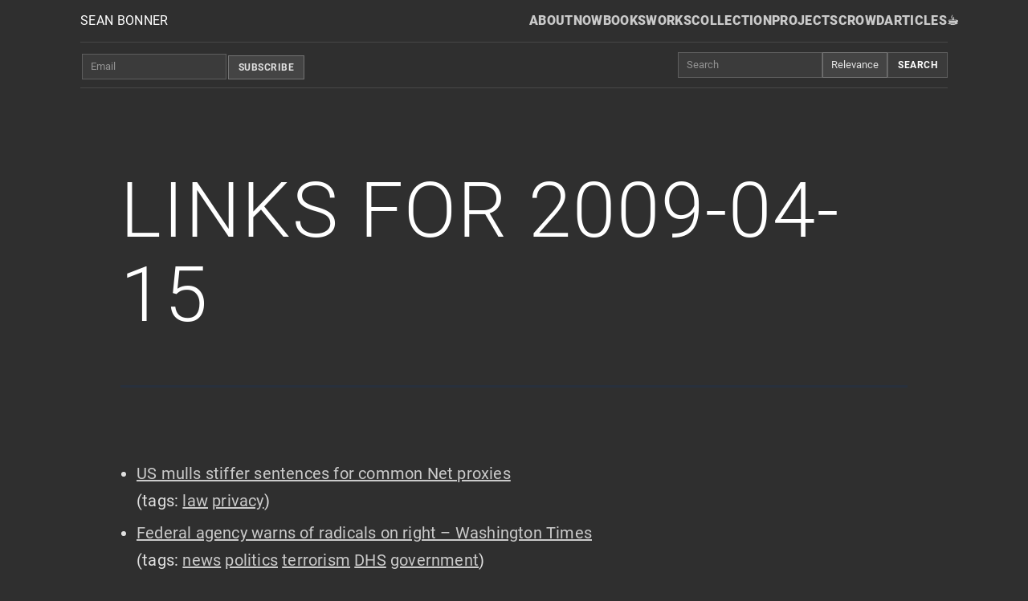

--- FILE ---
content_type: text/html; charset=UTF-8
request_url: https://seanbonner.com/2009/04/15/links-for-2009-04-15-5/
body_size: 27530
content:
<!doctype html>
<html lang="en-US" >
<head>
	<meta charset="UTF-8" />
	<meta name="viewport" content="width=device-width, initial-scale=1.0" />
	<title>links for 2009-04-15 &#8211; SEAN BONNER</title>
<meta name='robots' content='max-image-preview:large' />
<link rel='dns-prefetch' href='//stats.wp.com' />
<link rel='dns-prefetch' href='//widgets.wp.com' />
<link rel='dns-prefetch' href='//jetpack.wordpress.com' />
<link rel='dns-prefetch' href='//s0.wp.com' />
<link rel='dns-prefetch' href='//public-api.wordpress.com' />
<link rel='dns-prefetch' href='//0.gravatar.com' />
<link rel='dns-prefetch' href='//1.gravatar.com' />
<link rel='dns-prefetch' href='//2.gravatar.com' />
<link rel='preconnect' href='//i0.wp.com' />
<link rel='preconnect' href='//c0.wp.com' />
<link rel="alternate" type="application/rss+xml" title="SEAN BONNER &raquo; Feed" href="https://seanbonner.com/feed/" />
<link rel="alternate" type="application/rss+xml" title="SEAN BONNER &raquo; Comments Feed" href="https://seanbonner.com/comments/feed/" />
<link rel="alternate" title="oEmbed (JSON)" type="application/json+oembed" href="https://seanbonner.com/wp-json/oembed/1.0/embed?url=https%3A%2F%2Fseanbonner.com%2F2009%2F04%2F15%2Flinks-for-2009-04-15-5%2F" />
<link rel="alternate" title="oEmbed (XML)" type="text/xml+oembed" href="https://seanbonner.com/wp-json/oembed/1.0/embed?url=https%3A%2F%2Fseanbonner.com%2F2009%2F04%2F15%2Flinks-for-2009-04-15-5%2F&#038;format=xml" />
<style id='wp-img-auto-sizes-contain-inline-css'>
img:is([sizes=auto i],[sizes^="auto," i]){contain-intrinsic-size:3000px 1500px}
/*# sourceURL=wp-img-auto-sizes-contain-inline-css */
</style>
<link rel='stylesheet' id='jetpack_related-posts-css' href='https://c0.wp.com/p/jetpack/15.4/modules/related-posts/related-posts.css' media='all' />
<style id='wp-emoji-styles-inline-css'>

	img.wp-smiley, img.emoji {
		display: inline !important;
		border: none !important;
		box-shadow: none !important;
		height: 1em !important;
		width: 1em !important;
		margin: 0 0.07em !important;
		vertical-align: -0.1em !important;
		background: none !important;
		padding: 0 !important;
	}
/*# sourceURL=wp-emoji-styles-inline-css */
</style>
<style id='wp-block-library-inline-css'>
:root{--wp-block-synced-color:#7a00df;--wp-block-synced-color--rgb:122,0,223;--wp-bound-block-color:var(--wp-block-synced-color);--wp-editor-canvas-background:#ddd;--wp-admin-theme-color:#007cba;--wp-admin-theme-color--rgb:0,124,186;--wp-admin-theme-color-darker-10:#006ba1;--wp-admin-theme-color-darker-10--rgb:0,107,160.5;--wp-admin-theme-color-darker-20:#005a87;--wp-admin-theme-color-darker-20--rgb:0,90,135;--wp-admin-border-width-focus:2px}@media (min-resolution:192dpi){:root{--wp-admin-border-width-focus:1.5px}}.wp-element-button{cursor:pointer}:root .has-very-light-gray-background-color{background-color:#eee}:root .has-very-dark-gray-background-color{background-color:#313131}:root .has-very-light-gray-color{color:#eee}:root .has-very-dark-gray-color{color:#313131}:root .has-vivid-green-cyan-to-vivid-cyan-blue-gradient-background{background:linear-gradient(135deg,#00d084,#0693e3)}:root .has-purple-crush-gradient-background{background:linear-gradient(135deg,#34e2e4,#4721fb 50%,#ab1dfe)}:root .has-hazy-dawn-gradient-background{background:linear-gradient(135deg,#faaca8,#dad0ec)}:root .has-subdued-olive-gradient-background{background:linear-gradient(135deg,#fafae1,#67a671)}:root .has-atomic-cream-gradient-background{background:linear-gradient(135deg,#fdd79a,#004a59)}:root .has-nightshade-gradient-background{background:linear-gradient(135deg,#330968,#31cdcf)}:root .has-midnight-gradient-background{background:linear-gradient(135deg,#020381,#2874fc)}:root{--wp--preset--font-size--normal:16px;--wp--preset--font-size--huge:42px}.has-regular-font-size{font-size:1em}.has-larger-font-size{font-size:2.625em}.has-normal-font-size{font-size:var(--wp--preset--font-size--normal)}.has-huge-font-size{font-size:var(--wp--preset--font-size--huge)}:root .has-text-align-center{text-align:center}:root .has-text-align-left{text-align:left}:root .has-text-align-right{text-align:right}.has-fit-text{white-space:nowrap!important}#end-resizable-editor-section{display:none}.aligncenter{clear:both}.items-justified-left{justify-content:flex-start}.items-justified-center{justify-content:center}.items-justified-right{justify-content:flex-end}.items-justified-space-between{justify-content:space-between}.screen-reader-text{word-wrap:normal!important;border:0;clip-path:inset(50%);height:1px;margin:-1px;overflow:hidden;padding:0;position:absolute;width:1px}.screen-reader-text:focus{background-color:#ddd;clip-path:none;color:#444;display:block;font-size:1em;height:auto;left:5px;line-height:normal;padding:15px 23px 14px;text-decoration:none;top:5px;width:auto;z-index:100000}html :where(.has-border-color){border-style:solid}html :where([style*=border-top-color]){border-top-style:solid}html :where([style*=border-right-color]){border-right-style:solid}html :where([style*=border-bottom-color]){border-bottom-style:solid}html :where([style*=border-left-color]){border-left-style:solid}html :where([style*=border-width]){border-style:solid}html :where([style*=border-top-width]){border-top-style:solid}html :where([style*=border-right-width]){border-right-style:solid}html :where([style*=border-bottom-width]){border-bottom-style:solid}html :where([style*=border-left-width]){border-left-style:solid}html :where(img[class*=wp-image-]){height:auto;max-width:100%}:where(figure){margin:0 0 1em}html :where(.is-position-sticky){--wp-admin--admin-bar--position-offset:var(--wp-admin--admin-bar--height,0px)}@media screen and (max-width:600px){html :where(.is-position-sticky){--wp-admin--admin-bar--position-offset:0px}}

/*# sourceURL=wp-block-library-inline-css */
</style><style id='global-styles-inline-css'>
:root{--wp--preset--aspect-ratio--square: 1;--wp--preset--aspect-ratio--4-3: 4/3;--wp--preset--aspect-ratio--3-4: 3/4;--wp--preset--aspect-ratio--3-2: 3/2;--wp--preset--aspect-ratio--2-3: 2/3;--wp--preset--aspect-ratio--16-9: 16/9;--wp--preset--aspect-ratio--9-16: 9/16;--wp--preset--color--black: #000000;--wp--preset--color--cyan-bluish-gray: #abb8c3;--wp--preset--color--white: #FFFFFF;--wp--preset--color--pale-pink: #f78da7;--wp--preset--color--vivid-red: #cf2e2e;--wp--preset--color--luminous-vivid-orange: #ff6900;--wp--preset--color--luminous-vivid-amber: #fcb900;--wp--preset--color--light-green-cyan: #7bdcb5;--wp--preset--color--vivid-green-cyan: #00d084;--wp--preset--color--pale-cyan-blue: #8ed1fc;--wp--preset--color--vivid-cyan-blue: #0693e3;--wp--preset--color--vivid-purple: #9b51e0;--wp--preset--color--dark-gray: #28303D;--wp--preset--color--gray: #39414D;--wp--preset--color--green: #D1E4DD;--wp--preset--color--blue: #D1DFE4;--wp--preset--color--purple: #D1D1E4;--wp--preset--color--red: #E4D1D1;--wp--preset--color--orange: #E4DAD1;--wp--preset--color--yellow: #EEEADD;--wp--preset--gradient--vivid-cyan-blue-to-vivid-purple: linear-gradient(135deg,rgb(6,147,227) 0%,rgb(155,81,224) 100%);--wp--preset--gradient--light-green-cyan-to-vivid-green-cyan: linear-gradient(135deg,rgb(122,220,180) 0%,rgb(0,208,130) 100%);--wp--preset--gradient--luminous-vivid-amber-to-luminous-vivid-orange: linear-gradient(135deg,rgb(252,185,0) 0%,rgb(255,105,0) 100%);--wp--preset--gradient--luminous-vivid-orange-to-vivid-red: linear-gradient(135deg,rgb(255,105,0) 0%,rgb(207,46,46) 100%);--wp--preset--gradient--very-light-gray-to-cyan-bluish-gray: linear-gradient(135deg,rgb(238,238,238) 0%,rgb(169,184,195) 100%);--wp--preset--gradient--cool-to-warm-spectrum: linear-gradient(135deg,rgb(74,234,220) 0%,rgb(151,120,209) 20%,rgb(207,42,186) 40%,rgb(238,44,130) 60%,rgb(251,105,98) 80%,rgb(254,248,76) 100%);--wp--preset--gradient--blush-light-purple: linear-gradient(135deg,rgb(255,206,236) 0%,rgb(152,150,240) 100%);--wp--preset--gradient--blush-bordeaux: linear-gradient(135deg,rgb(254,205,165) 0%,rgb(254,45,45) 50%,rgb(107,0,62) 100%);--wp--preset--gradient--luminous-dusk: linear-gradient(135deg,rgb(255,203,112) 0%,rgb(199,81,192) 50%,rgb(65,88,208) 100%);--wp--preset--gradient--pale-ocean: linear-gradient(135deg,rgb(255,245,203) 0%,rgb(182,227,212) 50%,rgb(51,167,181) 100%);--wp--preset--gradient--electric-grass: linear-gradient(135deg,rgb(202,248,128) 0%,rgb(113,206,126) 100%);--wp--preset--gradient--midnight: linear-gradient(135deg,rgb(2,3,129) 0%,rgb(40,116,252) 100%);--wp--preset--gradient--purple-to-yellow: linear-gradient(160deg, #D1D1E4 0%, #EEEADD 100%);--wp--preset--gradient--yellow-to-purple: linear-gradient(160deg, #EEEADD 0%, #D1D1E4 100%);--wp--preset--gradient--green-to-yellow: linear-gradient(160deg, #D1E4DD 0%, #EEEADD 100%);--wp--preset--gradient--yellow-to-green: linear-gradient(160deg, #EEEADD 0%, #D1E4DD 100%);--wp--preset--gradient--red-to-yellow: linear-gradient(160deg, #E4D1D1 0%, #EEEADD 100%);--wp--preset--gradient--yellow-to-red: linear-gradient(160deg, #EEEADD 0%, #E4D1D1 100%);--wp--preset--gradient--purple-to-red: linear-gradient(160deg, #D1D1E4 0%, #E4D1D1 100%);--wp--preset--gradient--red-to-purple: linear-gradient(160deg, #E4D1D1 0%, #D1D1E4 100%);--wp--preset--font-size--small: 18px;--wp--preset--font-size--medium: 20px;--wp--preset--font-size--large: 24px;--wp--preset--font-size--x-large: 42px;--wp--preset--font-size--extra-small: 16px;--wp--preset--font-size--normal: 20px;--wp--preset--font-size--extra-large: 40px;--wp--preset--font-size--huge: 96px;--wp--preset--font-size--gigantic: 144px;--wp--preset--font-family--albert-sans: 'Albert Sans', sans-serif;--wp--preset--font-family--alegreya: Alegreya, serif;--wp--preset--font-family--arvo: Arvo, serif;--wp--preset--font-family--bodoni-moda: 'Bodoni Moda', serif;--wp--preset--font-family--bricolage-grotesque: 'Bricolage Grotesque', sans-serif;--wp--preset--font-family--cabin: Cabin, sans-serif;--wp--preset--font-family--chivo: Chivo, sans-serif;--wp--preset--font-family--commissioner: Commissioner, sans-serif;--wp--preset--font-family--cormorant: Cormorant, serif;--wp--preset--font-family--courier-prime: 'Courier Prime', monospace;--wp--preset--font-family--crimson-pro: 'Crimson Pro', serif;--wp--preset--font-family--dm-mono: 'DM Mono', monospace;--wp--preset--font-family--dm-sans: 'DM Sans', sans-serif;--wp--preset--font-family--dm-serif-display: 'DM Serif Display', serif;--wp--preset--font-family--domine: Domine, serif;--wp--preset--font-family--eb-garamond: 'EB Garamond', serif;--wp--preset--font-family--epilogue: Epilogue, sans-serif;--wp--preset--font-family--fahkwang: Fahkwang, sans-serif;--wp--preset--font-family--figtree: Figtree, sans-serif;--wp--preset--font-family--fira-sans: 'Fira Sans', sans-serif;--wp--preset--font-family--fjalla-one: 'Fjalla One', sans-serif;--wp--preset--font-family--fraunces: Fraunces, serif;--wp--preset--font-family--gabarito: Gabarito, system-ui;--wp--preset--font-family--ibm-plex-mono: 'IBM Plex Mono', monospace;--wp--preset--font-family--ibm-plex-sans: 'IBM Plex Sans', sans-serif;--wp--preset--font-family--ibarra-real-nova: 'Ibarra Real Nova', serif;--wp--preset--font-family--instrument-serif: 'Instrument Serif', serif;--wp--preset--font-family--inter: Inter, sans-serif;--wp--preset--font-family--josefin-sans: 'Josefin Sans', sans-serif;--wp--preset--font-family--jost: Jost, sans-serif;--wp--preset--font-family--libre-baskerville: 'Libre Baskerville', serif;--wp--preset--font-family--libre-franklin: 'Libre Franklin', sans-serif;--wp--preset--font-family--literata: Literata, serif;--wp--preset--font-family--lora: Lora, serif;--wp--preset--font-family--merriweather: Merriweather, serif;--wp--preset--font-family--montserrat: Montserrat, sans-serif;--wp--preset--font-family--newsreader: Newsreader, serif;--wp--preset--font-family--noto-sans-mono: 'Noto Sans Mono', sans-serif;--wp--preset--font-family--nunito: Nunito, sans-serif;--wp--preset--font-family--open-sans: 'Open Sans', sans-serif;--wp--preset--font-family--overpass: Overpass, sans-serif;--wp--preset--font-family--pt-serif: 'PT Serif', serif;--wp--preset--font-family--petrona: Petrona, serif;--wp--preset--font-family--piazzolla: Piazzolla, serif;--wp--preset--font-family--playfair-display: 'Playfair Display', serif;--wp--preset--font-family--plus-jakarta-sans: 'Plus Jakarta Sans', sans-serif;--wp--preset--font-family--poppins: Poppins, sans-serif;--wp--preset--font-family--raleway: Raleway, sans-serif;--wp--preset--font-family--roboto: Roboto, sans-serif;--wp--preset--font-family--roboto-slab: 'Roboto Slab', serif;--wp--preset--font-family--rubik: Rubik, sans-serif;--wp--preset--font-family--rufina: Rufina, serif;--wp--preset--font-family--sora: Sora, sans-serif;--wp--preset--font-family--source-sans-3: 'Source Sans 3', sans-serif;--wp--preset--font-family--source-serif-4: 'Source Serif 4', serif;--wp--preset--font-family--space-mono: 'Space Mono', monospace;--wp--preset--font-family--syne: Syne, sans-serif;--wp--preset--font-family--texturina: Texturina, serif;--wp--preset--font-family--urbanist: Urbanist, sans-serif;--wp--preset--font-family--work-sans: 'Work Sans', sans-serif;--wp--preset--spacing--20: 0.44rem;--wp--preset--spacing--30: 0.67rem;--wp--preset--spacing--40: 1rem;--wp--preset--spacing--50: 1.5rem;--wp--preset--spacing--60: 2.25rem;--wp--preset--spacing--70: 3.38rem;--wp--preset--spacing--80: 5.06rem;--wp--preset--shadow--natural: 6px 6px 9px rgba(0, 0, 0, 0.2);--wp--preset--shadow--deep: 12px 12px 50px rgba(0, 0, 0, 0.4);--wp--preset--shadow--sharp: 6px 6px 0px rgba(0, 0, 0, 0.2);--wp--preset--shadow--outlined: 6px 6px 0px -3px rgb(255, 255, 255), 6px 6px rgb(0, 0, 0);--wp--preset--shadow--crisp: 6px 6px 0px rgb(0, 0, 0);}:where(body) { margin: 0; }:where(.is-layout-flex){gap: 0.5em;}:where(.is-layout-grid){gap: 0.5em;}body .is-layout-flex{display: flex;}.is-layout-flex{flex-wrap: wrap;align-items: center;}.is-layout-flex > :is(*, div){margin: 0;}body .is-layout-grid{display: grid;}.is-layout-grid > :is(*, div){margin: 0;}body{padding-top: 0px;padding-right: 0px;padding-bottom: 0px;padding-left: 0px;}:root :where(.wp-element-button, .wp-block-button__link){background-color: #32373c;border-width: 0;color: #fff;font-family: inherit;font-size: inherit;font-style: inherit;font-weight: inherit;letter-spacing: inherit;line-height: inherit;padding-top: calc(0.667em + 2px);padding-right: calc(1.333em + 2px);padding-bottom: calc(0.667em + 2px);padding-left: calc(1.333em + 2px);text-decoration: none;text-transform: inherit;}.has-black-color{color: var(--wp--preset--color--black) !important;}.has-cyan-bluish-gray-color{color: var(--wp--preset--color--cyan-bluish-gray) !important;}.has-white-color{color: var(--wp--preset--color--white) !important;}.has-pale-pink-color{color: var(--wp--preset--color--pale-pink) !important;}.has-vivid-red-color{color: var(--wp--preset--color--vivid-red) !important;}.has-luminous-vivid-orange-color{color: var(--wp--preset--color--luminous-vivid-orange) !important;}.has-luminous-vivid-amber-color{color: var(--wp--preset--color--luminous-vivid-amber) !important;}.has-light-green-cyan-color{color: var(--wp--preset--color--light-green-cyan) !important;}.has-vivid-green-cyan-color{color: var(--wp--preset--color--vivid-green-cyan) !important;}.has-pale-cyan-blue-color{color: var(--wp--preset--color--pale-cyan-blue) !important;}.has-vivid-cyan-blue-color{color: var(--wp--preset--color--vivid-cyan-blue) !important;}.has-vivid-purple-color{color: var(--wp--preset--color--vivid-purple) !important;}.has-dark-gray-color{color: var(--wp--preset--color--dark-gray) !important;}.has-gray-color{color: var(--wp--preset--color--gray) !important;}.has-green-color{color: var(--wp--preset--color--green) !important;}.has-blue-color{color: var(--wp--preset--color--blue) !important;}.has-purple-color{color: var(--wp--preset--color--purple) !important;}.has-red-color{color: var(--wp--preset--color--red) !important;}.has-orange-color{color: var(--wp--preset--color--orange) !important;}.has-yellow-color{color: var(--wp--preset--color--yellow) !important;}.has-black-background-color{background-color: var(--wp--preset--color--black) !important;}.has-cyan-bluish-gray-background-color{background-color: var(--wp--preset--color--cyan-bluish-gray) !important;}.has-white-background-color{background-color: var(--wp--preset--color--white) !important;}.has-pale-pink-background-color{background-color: var(--wp--preset--color--pale-pink) !important;}.has-vivid-red-background-color{background-color: var(--wp--preset--color--vivid-red) !important;}.has-luminous-vivid-orange-background-color{background-color: var(--wp--preset--color--luminous-vivid-orange) !important;}.has-luminous-vivid-amber-background-color{background-color: var(--wp--preset--color--luminous-vivid-amber) !important;}.has-light-green-cyan-background-color{background-color: var(--wp--preset--color--light-green-cyan) !important;}.has-vivid-green-cyan-background-color{background-color: var(--wp--preset--color--vivid-green-cyan) !important;}.has-pale-cyan-blue-background-color{background-color: var(--wp--preset--color--pale-cyan-blue) !important;}.has-vivid-cyan-blue-background-color{background-color: var(--wp--preset--color--vivid-cyan-blue) !important;}.has-vivid-purple-background-color{background-color: var(--wp--preset--color--vivid-purple) !important;}.has-dark-gray-background-color{background-color: var(--wp--preset--color--dark-gray) !important;}.has-gray-background-color{background-color: var(--wp--preset--color--gray) !important;}.has-green-background-color{background-color: var(--wp--preset--color--green) !important;}.has-blue-background-color{background-color: var(--wp--preset--color--blue) !important;}.has-purple-background-color{background-color: var(--wp--preset--color--purple) !important;}.has-red-background-color{background-color: var(--wp--preset--color--red) !important;}.has-orange-background-color{background-color: var(--wp--preset--color--orange) !important;}.has-yellow-background-color{background-color: var(--wp--preset--color--yellow) !important;}.has-black-border-color{border-color: var(--wp--preset--color--black) !important;}.has-cyan-bluish-gray-border-color{border-color: var(--wp--preset--color--cyan-bluish-gray) !important;}.has-white-border-color{border-color: var(--wp--preset--color--white) !important;}.has-pale-pink-border-color{border-color: var(--wp--preset--color--pale-pink) !important;}.has-vivid-red-border-color{border-color: var(--wp--preset--color--vivid-red) !important;}.has-luminous-vivid-orange-border-color{border-color: var(--wp--preset--color--luminous-vivid-orange) !important;}.has-luminous-vivid-amber-border-color{border-color: var(--wp--preset--color--luminous-vivid-amber) !important;}.has-light-green-cyan-border-color{border-color: var(--wp--preset--color--light-green-cyan) !important;}.has-vivid-green-cyan-border-color{border-color: var(--wp--preset--color--vivid-green-cyan) !important;}.has-pale-cyan-blue-border-color{border-color: var(--wp--preset--color--pale-cyan-blue) !important;}.has-vivid-cyan-blue-border-color{border-color: var(--wp--preset--color--vivid-cyan-blue) !important;}.has-vivid-purple-border-color{border-color: var(--wp--preset--color--vivid-purple) !important;}.has-dark-gray-border-color{border-color: var(--wp--preset--color--dark-gray) !important;}.has-gray-border-color{border-color: var(--wp--preset--color--gray) !important;}.has-green-border-color{border-color: var(--wp--preset--color--green) !important;}.has-blue-border-color{border-color: var(--wp--preset--color--blue) !important;}.has-purple-border-color{border-color: var(--wp--preset--color--purple) !important;}.has-red-border-color{border-color: var(--wp--preset--color--red) !important;}.has-orange-border-color{border-color: var(--wp--preset--color--orange) !important;}.has-yellow-border-color{border-color: var(--wp--preset--color--yellow) !important;}.has-vivid-cyan-blue-to-vivid-purple-gradient-background{background: var(--wp--preset--gradient--vivid-cyan-blue-to-vivid-purple) !important;}.has-light-green-cyan-to-vivid-green-cyan-gradient-background{background: var(--wp--preset--gradient--light-green-cyan-to-vivid-green-cyan) !important;}.has-luminous-vivid-amber-to-luminous-vivid-orange-gradient-background{background: var(--wp--preset--gradient--luminous-vivid-amber-to-luminous-vivid-orange) !important;}.has-luminous-vivid-orange-to-vivid-red-gradient-background{background: var(--wp--preset--gradient--luminous-vivid-orange-to-vivid-red) !important;}.has-very-light-gray-to-cyan-bluish-gray-gradient-background{background: var(--wp--preset--gradient--very-light-gray-to-cyan-bluish-gray) !important;}.has-cool-to-warm-spectrum-gradient-background{background: var(--wp--preset--gradient--cool-to-warm-spectrum) !important;}.has-blush-light-purple-gradient-background{background: var(--wp--preset--gradient--blush-light-purple) !important;}.has-blush-bordeaux-gradient-background{background: var(--wp--preset--gradient--blush-bordeaux) !important;}.has-luminous-dusk-gradient-background{background: var(--wp--preset--gradient--luminous-dusk) !important;}.has-pale-ocean-gradient-background{background: var(--wp--preset--gradient--pale-ocean) !important;}.has-electric-grass-gradient-background{background: var(--wp--preset--gradient--electric-grass) !important;}.has-midnight-gradient-background{background: var(--wp--preset--gradient--midnight) !important;}.has-purple-to-yellow-gradient-background{background: var(--wp--preset--gradient--purple-to-yellow) !important;}.has-yellow-to-purple-gradient-background{background: var(--wp--preset--gradient--yellow-to-purple) !important;}.has-green-to-yellow-gradient-background{background: var(--wp--preset--gradient--green-to-yellow) !important;}.has-yellow-to-green-gradient-background{background: var(--wp--preset--gradient--yellow-to-green) !important;}.has-red-to-yellow-gradient-background{background: var(--wp--preset--gradient--red-to-yellow) !important;}.has-yellow-to-red-gradient-background{background: var(--wp--preset--gradient--yellow-to-red) !important;}.has-purple-to-red-gradient-background{background: var(--wp--preset--gradient--purple-to-red) !important;}.has-red-to-purple-gradient-background{background: var(--wp--preset--gradient--red-to-purple) !important;}.has-small-font-size{font-size: var(--wp--preset--font-size--small) !important;}.has-medium-font-size{font-size: var(--wp--preset--font-size--medium) !important;}.has-large-font-size{font-size: var(--wp--preset--font-size--large) !important;}.has-x-large-font-size{font-size: var(--wp--preset--font-size--x-large) !important;}.has-extra-small-font-size{font-size: var(--wp--preset--font-size--extra-small) !important;}.has-normal-font-size{font-size: var(--wp--preset--font-size--normal) !important;}.has-extra-large-font-size{font-size: var(--wp--preset--font-size--extra-large) !important;}.has-huge-font-size{font-size: var(--wp--preset--font-size--huge) !important;}.has-gigantic-font-size{font-size: var(--wp--preset--font-size--gigantic) !important;}.has-albert-sans-font-family{font-family: var(--wp--preset--font-family--albert-sans) !important;}.has-alegreya-font-family{font-family: var(--wp--preset--font-family--alegreya) !important;}.has-arvo-font-family{font-family: var(--wp--preset--font-family--arvo) !important;}.has-bodoni-moda-font-family{font-family: var(--wp--preset--font-family--bodoni-moda) !important;}.has-bricolage-grotesque-font-family{font-family: var(--wp--preset--font-family--bricolage-grotesque) !important;}.has-cabin-font-family{font-family: var(--wp--preset--font-family--cabin) !important;}.has-chivo-font-family{font-family: var(--wp--preset--font-family--chivo) !important;}.has-commissioner-font-family{font-family: var(--wp--preset--font-family--commissioner) !important;}.has-cormorant-font-family{font-family: var(--wp--preset--font-family--cormorant) !important;}.has-courier-prime-font-family{font-family: var(--wp--preset--font-family--courier-prime) !important;}.has-crimson-pro-font-family{font-family: var(--wp--preset--font-family--crimson-pro) !important;}.has-dm-mono-font-family{font-family: var(--wp--preset--font-family--dm-mono) !important;}.has-dm-sans-font-family{font-family: var(--wp--preset--font-family--dm-sans) !important;}.has-dm-serif-display-font-family{font-family: var(--wp--preset--font-family--dm-serif-display) !important;}.has-domine-font-family{font-family: var(--wp--preset--font-family--domine) !important;}.has-eb-garamond-font-family{font-family: var(--wp--preset--font-family--eb-garamond) !important;}.has-epilogue-font-family{font-family: var(--wp--preset--font-family--epilogue) !important;}.has-fahkwang-font-family{font-family: var(--wp--preset--font-family--fahkwang) !important;}.has-figtree-font-family{font-family: var(--wp--preset--font-family--figtree) !important;}.has-fira-sans-font-family{font-family: var(--wp--preset--font-family--fira-sans) !important;}.has-fjalla-one-font-family{font-family: var(--wp--preset--font-family--fjalla-one) !important;}.has-fraunces-font-family{font-family: var(--wp--preset--font-family--fraunces) !important;}.has-gabarito-font-family{font-family: var(--wp--preset--font-family--gabarito) !important;}.has-ibm-plex-mono-font-family{font-family: var(--wp--preset--font-family--ibm-plex-mono) !important;}.has-ibm-plex-sans-font-family{font-family: var(--wp--preset--font-family--ibm-plex-sans) !important;}.has-ibarra-real-nova-font-family{font-family: var(--wp--preset--font-family--ibarra-real-nova) !important;}.has-instrument-serif-font-family{font-family: var(--wp--preset--font-family--instrument-serif) !important;}.has-inter-font-family{font-family: var(--wp--preset--font-family--inter) !important;}.has-josefin-sans-font-family{font-family: var(--wp--preset--font-family--josefin-sans) !important;}.has-jost-font-family{font-family: var(--wp--preset--font-family--jost) !important;}.has-libre-baskerville-font-family{font-family: var(--wp--preset--font-family--libre-baskerville) !important;}.has-libre-franklin-font-family{font-family: var(--wp--preset--font-family--libre-franklin) !important;}.has-literata-font-family{font-family: var(--wp--preset--font-family--literata) !important;}.has-lora-font-family{font-family: var(--wp--preset--font-family--lora) !important;}.has-merriweather-font-family{font-family: var(--wp--preset--font-family--merriweather) !important;}.has-montserrat-font-family{font-family: var(--wp--preset--font-family--montserrat) !important;}.has-newsreader-font-family{font-family: var(--wp--preset--font-family--newsreader) !important;}.has-noto-sans-mono-font-family{font-family: var(--wp--preset--font-family--noto-sans-mono) !important;}.has-nunito-font-family{font-family: var(--wp--preset--font-family--nunito) !important;}.has-open-sans-font-family{font-family: var(--wp--preset--font-family--open-sans) !important;}.has-overpass-font-family{font-family: var(--wp--preset--font-family--overpass) !important;}.has-pt-serif-font-family{font-family: var(--wp--preset--font-family--pt-serif) !important;}.has-petrona-font-family{font-family: var(--wp--preset--font-family--petrona) !important;}.has-piazzolla-font-family{font-family: var(--wp--preset--font-family--piazzolla) !important;}.has-playfair-display-font-family{font-family: var(--wp--preset--font-family--playfair-display) !important;}.has-plus-jakarta-sans-font-family{font-family: var(--wp--preset--font-family--plus-jakarta-sans) !important;}.has-poppins-font-family{font-family: var(--wp--preset--font-family--poppins) !important;}.has-raleway-font-family{font-family: var(--wp--preset--font-family--raleway) !important;}.has-roboto-font-family{font-family: var(--wp--preset--font-family--roboto) !important;}.has-roboto-slab-font-family{font-family: var(--wp--preset--font-family--roboto-slab) !important;}.has-rubik-font-family{font-family: var(--wp--preset--font-family--rubik) !important;}.has-rufina-font-family{font-family: var(--wp--preset--font-family--rufina) !important;}.has-sora-font-family{font-family: var(--wp--preset--font-family--sora) !important;}.has-source-sans-3-font-family{font-family: var(--wp--preset--font-family--source-sans-3) !important;}.has-source-serif-4-font-family{font-family: var(--wp--preset--font-family--source-serif-4) !important;}.has-space-mono-font-family{font-family: var(--wp--preset--font-family--space-mono) !important;}.has-syne-font-family{font-family: var(--wp--preset--font-family--syne) !important;}.has-texturina-font-family{font-family: var(--wp--preset--font-family--texturina) !important;}.has-urbanist-font-family{font-family: var(--wp--preset--font-family--urbanist) !important;}.has-work-sans-font-family{font-family: var(--wp--preset--font-family--work-sans) !important;}
/*# sourceURL=global-styles-inline-css */
</style>

<style id='classic-theme-styles-inline-css'>
.wp-block-button__link{background-color:#32373c;border-radius:9999px;box-shadow:none;color:#fff;font-size:1.125em;padding:calc(.667em + 2px) calc(1.333em + 2px);text-decoration:none}.wp-block-file__button{background:#32373c;color:#fff}.wp-block-accordion-heading{margin:0}.wp-block-accordion-heading__toggle{background-color:inherit!important;color:inherit!important}.wp-block-accordion-heading__toggle:not(:focus-visible){outline:none}.wp-block-accordion-heading__toggle:focus,.wp-block-accordion-heading__toggle:hover{background-color:inherit!important;border:none;box-shadow:none;color:inherit;padding:var(--wp--preset--spacing--20,1em) 0;text-decoration:none}.wp-block-accordion-heading__toggle:focus-visible{outline:auto;outline-offset:0}
/*# sourceURL=https://seanbonner.com/wp-content/plugins/gutenberg/build/styles/block-library/classic.min.css */
</style>
<link rel='stylesheet' id='twenty-twenty-one-custom-color-overrides-css' href='https://seanbonner.com/wp-content/themes/twentytwentyone/assets/css/custom-color-overrides.css?ver=1.0.4' media='all' />
<style id='twenty-twenty-one-custom-color-overrides-inline-css'>
:root .editor-styles-wrapper{--global--color-background: #f2f2f2;--global--color-primary: #000;--global--color-secondary: #000;--button--color-background: #000;--button--color-text-hover: #000;}
/*# sourceURL=twenty-twenty-one-custom-color-overrides-inline-css */
</style>
<link rel='stylesheet' id='twenty-twenty-one-style-css' href='https://seanbonner.com/wp-content/themes/twentytwentyone/style.css?ver=1.0.4' media='all' />
<style id='twenty-twenty-one-style-inline-css'>
:root{--global--color-background: #f2f2f2;--global--color-primary: #000;--global--color-secondary: #000;--button--color-background: #000;--button--color-text-hover: #000;}
/*# sourceURL=twenty-twenty-one-style-inline-css */
</style>
<link rel='stylesheet' id='twenty-twenty-one-print-style-css' href='https://seanbonner.com/wp-content/themes/twentytwentyone/assets/css/print.css?ver=1.0.4' media='print' />
<link rel='stylesheet' id='jetpack_likes-css' href='https://c0.wp.com/p/jetpack/15.4/modules/likes/style.css' media='all' />
<link rel='stylesheet' id='twentytwentyone-jetpack-css' href='https://c0.wp.com/p/jetpack/15.4/modules/theme-tools/compat/twentytwentyone.css' media='all' />
<link rel='stylesheet' id='twentytwentyone-style-css' href='https://seanbonner.com/wp-content/themes/twentytwentyone/style.css?ver=2.7' media='all' />
<link rel='stylesheet' id='twentytwentyone-child-style-css' href='https://seanbonner.com/wp-content/themes/twentytwentyone-child/style.css?ver=1.0.4' media='all' />
<script id="jetpack_related-posts-js-extra">
var related_posts_js_options = {"post_heading":"h4"};
//# sourceURL=jetpack_related-posts-js-extra
</script>
<script src="https://c0.wp.com/p/jetpack/15.4/_inc/build/related-posts/related-posts.min.js" id="jetpack_related-posts-js"></script>
<script id="twenty-twenty-one-ie11-polyfills-js-after">
( Element.prototype.matches && Element.prototype.closest && window.NodeList && NodeList.prototype.forEach ) || document.write( '<script src="https://seanbonner.com/wp-content/themes/twentytwentyone/assets/js/polyfills.js?ver=1.0.4"></scr' + 'ipt>' );
//# sourceURL=twenty-twenty-one-ie11-polyfills-js-after
</script>
<script src="https://seanbonner.com/wp-content/themes/twentytwentyone/assets/js/primary-navigation.js?ver=1.0.4" id="twenty-twenty-one-primary-navigation-script-js" defer data-wp-strategy="defer"></script>
<link rel="https://api.w.org/" href="https://seanbonner.com/wp-json/" /><link rel="alternate" title="JSON" type="application/json" href="https://seanbonner.com/wp-json/wp/v2/posts/833" /><link rel="EditURI" type="application/rsd+xml" title="RSD" href="https://seanbonner.com/xmlrpc.php?rsd" />
<link rel="canonical" href="https://seanbonner.com/2009/04/15/links-for-2009-04-15-5/" />
<link rel='shortlink' href='https://wp.me/pgWOQV-dr' />
	<style>img#wpstats{display:none}</style>
		<meta name="description" content="US mulls stiffer sentences for common Net proxies (tags: law privacy) Federal agency warns of radicals on right - Washington Times (tags: news politics terrorism DHS government) Scientists warn of Twitter dangers - CNN.com (tags: twitter science) Zombie Survival &amp; Defense Wiki - Zombie Survival &amp; Defense Wiki (tags: zombies survival apocalypse)" />
<style id="custom-background-css">
body.custom-background { background-color: #f2f2f2; }
</style>
	
<!-- Jetpack Open Graph Tags -->
<meta property="og:type" content="article" />
<meta property="og:title" content="links for 2009-04-15" />
<meta property="og:url" content="https://seanbonner.com/2009/04/15/links-for-2009-04-15-5/" />
<meta property="og:description" content="US mulls stiffer sentences for common Net proxies (tags: law privacy) Federal agency warns of radicals on right &#8211; Washington Times (tags: news politics terrorism DHS government) Scientists wa…" />
<meta property="article:published_time" content="2009-04-15T09:06:01+00:00" />
<meta property="article:modified_time" content="2009-04-15T09:06:01+00:00" />
<meta property="og:site_name" content="SEAN BONNER" />
<meta property="og:image" content="https://s0.wp.com/_si/?t=[base64].dxNJyouUtDYHNnlZNfypBSZDB6eraJS49fsoXdHKRNsMQ" />
<meta property="og:image:width" content="1200" />
<meta property="og:image:height" content="630" />
<meta property="og:image:alt" content="" />
<meta property="og:locale" content="en_US" />
<meta name="twitter:text:title" content="links for 2009-04-15" />
<meta name="twitter:image" content="https://i0.wp.com/seanbonner.com/wp-content/uploads/2023/07/cropped-misanthropologist-token.png?fit=240%2C240&amp;ssl=1" />
<meta name="twitter:card" content="summary" />

<!-- End Jetpack Open Graph Tags -->
<style id='wp-fonts-local'>
@font-face{font-family:"Albert Sans";font-style:normal;font-weight:100;font-display:fallback;src:url('https://fonts.gstatic.com/s/albertsans/v1/i7dZIFdwYjGaAMFtZd_QA3xXSKZqhr-TenSHq5L_qY32TxAj1g.woff2') format('woff2');}
@font-face{font-family:"Albert Sans";font-style:normal;font-weight:200;font-display:fallback;src:url('https://fonts.gstatic.com/s/albertsans/v1/i7dZIFdwYjGaAMFtZd_QA3xXSKZqhr-TenSHK5P_qY32TxAj1g.woff2') format('woff2');}
@font-face{font-family:"Albert Sans";font-style:normal;font-weight:300;font-display:fallback;src:url('https://fonts.gstatic.com/s/albertsans/v1/i7dZIFdwYjGaAMFtZd_QA3xXSKZqhr-TenSH9ZP_qY32TxAj1g.woff2') format('woff2');}
@font-face{font-family:"Albert Sans";font-style:normal;font-weight:400;font-display:fallback;src:url('https://fonts.gstatic.com/s/albertsans/v1/i7dZIFdwYjGaAMFtZd_QA3xXSKZqhr-TenSHq5P_qY32TxAj1g.woff2') format('woff2');}
@font-face{font-family:"Albert Sans";font-style:normal;font-weight:500;font-display:fallback;src:url('https://fonts.gstatic.com/s/albertsans/v1/i7dZIFdwYjGaAMFtZd_QA3xXSKZqhr-TenSHmZP_qY32TxAj1g.woff2') format('woff2');}
@font-face{font-family:"Albert Sans";font-style:normal;font-weight:600;font-display:fallback;src:url('https://fonts.gstatic.com/s/albertsans/v1/i7dZIFdwYjGaAMFtZd_QA3xXSKZqhr-TenSHdZT_qY32TxAj1g.woff2') format('woff2');}
@font-face{font-family:"Albert Sans";font-style:normal;font-weight:700;font-display:fallback;src:url('https://fonts.gstatic.com/s/albertsans/v1/i7dZIFdwYjGaAMFtZd_QA3xXSKZqhr-TenSHTJT_qY32TxAj1g.woff2') format('woff2');}
@font-face{font-family:"Albert Sans";font-style:normal;font-weight:800;font-display:fallback;src:url('https://fonts.gstatic.com/s/albertsans/v1/i7dZIFdwYjGaAMFtZd_QA3xXSKZqhr-TenSHK5T_qY32TxAj1g.woff2') format('woff2');}
@font-face{font-family:"Albert Sans";font-style:normal;font-weight:900;font-display:fallback;src:url('https://fonts.gstatic.com/s/albertsans/v1/i7dZIFdwYjGaAMFtZd_QA3xXSKZqhr-TenSHApT_qY32TxAj1g.woff2') format('woff2');}
@font-face{font-family:"Albert Sans";font-style:italic;font-weight:100;font-display:fallback;src:url('https://fonts.gstatic.com/s/albertsans/v1/i7dfIFdwYjGaAMFtZd_QA1Zeelmy79QJ1HOSY9AX7of3bRUz1r5t.woff2') format('woff2');}
@font-face{font-family:"Albert Sans";font-style:italic;font-weight:200;font-display:fallback;src:url('https://fonts.gstatic.com/s/albertsans/v1/i7dfIFdwYjGaAMFtZd_QA1Zeelmy79QJ1HOSY9CX74f3bRUz1r5t.woff2') format('woff2');}
@font-face{font-family:"Albert Sans";font-style:italic;font-weight:300;font-display:fallback;src:url('https://fonts.gstatic.com/s/albertsans/v1/i7dfIFdwYjGaAMFtZd_QA1Zeelmy79QJ1HOSY9BJ74f3bRUz1r5t.woff2') format('woff2');}
@font-face{font-family:"Albert Sans";font-style:italic;font-weight:400;font-display:fallback;src:url('https://fonts.gstatic.com/s/albertsans/v1/i7dfIFdwYjGaAMFtZd_QA1Zeelmy79QJ1HOSY9AX74f3bRUz1r5t.woff2') format('woff2');}
@font-face{font-family:"Albert Sans";font-style:italic;font-weight:500;font-display:fallback;src:url('https://fonts.gstatic.com/s/albertsans/v1/i7dfIFdwYjGaAMFtZd_QA1Zeelmy79QJ1HOSY9Al74f3bRUz1r5t.woff2') format('woff2');}
@font-face{font-family:"Albert Sans";font-style:italic;font-weight:600;font-display:fallback;src:url('https://fonts.gstatic.com/s/albertsans/v1/i7dfIFdwYjGaAMFtZd_QA1Zeelmy79QJ1HOSY9DJ6If3bRUz1r5t.woff2') format('woff2');}
@font-face{font-family:"Albert Sans";font-style:italic;font-weight:700;font-display:fallback;src:url('https://fonts.gstatic.com/s/albertsans/v1/i7dfIFdwYjGaAMFtZd_QA1Zeelmy79QJ1HOSY9Dw6If3bRUz1r5t.woff2') format('woff2');}
@font-face{font-family:"Albert Sans";font-style:italic;font-weight:800;font-display:fallback;src:url('https://fonts.gstatic.com/s/albertsans/v1/i7dfIFdwYjGaAMFtZd_QA1Zeelmy79QJ1HOSY9CX6If3bRUz1r5t.woff2') format('woff2');}
@font-face{font-family:"Albert Sans";font-style:italic;font-weight:900;font-display:fallback;src:url('https://fonts.gstatic.com/s/albertsans/v1/i7dfIFdwYjGaAMFtZd_QA1Zeelmy79QJ1HOSY9C-6If3bRUz1r5t.woff2') format('woff2');}
@font-face{font-family:Alegreya;font-style:normal;font-weight:400;font-display:fallback;src:url('https://fonts.gstatic.com/s/alegreya/v35/4UacrEBBsBhlBjvfkQjt71kZfyBzPgNG9hUI-aCisSGVrw.woff2') format('woff2');}
@font-face{font-family:Alegreya;font-style:normal;font-weight:500;font-display:fallback;src:url('https://fonts.gstatic.com/s/alegreya/v35/4UacrEBBsBhlBjvfkQjt71kZfyBzPgNGxBUI-aCisSGVrw.woff2') format('woff2');}
@font-face{font-family:Alegreya;font-style:normal;font-weight:600;font-display:fallback;src:url('https://fonts.gstatic.com/s/alegreya/v35/4UacrEBBsBhlBjvfkQjt71kZfyBzPgNGKBII-aCisSGVrw.woff2') format('woff2');}
@font-face{font-family:Alegreya;font-style:normal;font-weight:700;font-display:fallback;src:url('https://fonts.gstatic.com/s/alegreya/v35/4UacrEBBsBhlBjvfkQjt71kZfyBzPgNGERII-aCisSGVrw.woff2') format('woff2');}
@font-face{font-family:Alegreya;font-style:normal;font-weight:800;font-display:fallback;src:url('https://fonts.gstatic.com/s/alegreya/v35/4UacrEBBsBhlBjvfkQjt71kZfyBzPgNGdhII-aCisSGVrw.woff2') format('woff2');}
@font-face{font-family:Alegreya;font-style:normal;font-weight:900;font-display:fallback;src:url('https://fonts.gstatic.com/s/alegreya/v35/4UacrEBBsBhlBjvfkQjt71kZfyBzPgNGXxII-aCisSGVrw.woff2') format('woff2');}
@font-face{font-family:Alegreya;font-style:italic;font-weight:400;font-display:fallback;src:url('https://fonts.gstatic.com/s/alegreya/v35/4UaSrEBBsBhlBjvfkSLk3abBFkvpkARTPlbgv6qjkySFr9V9.woff2') format('woff2');}
@font-face{font-family:Alegreya;font-style:italic;font-weight:500;font-display:fallback;src:url('https://fonts.gstatic.com/s/alegreya/v35/4UaSrEBBsBhlBjvfkSLk3abBFkvpkARTPlbSv6qjkySFr9V9.woff2') format('woff2');}
@font-face{font-family:Alegreya;font-style:italic;font-weight:600;font-display:fallback;src:url('https://fonts.gstatic.com/s/alegreya/v35/4UaSrEBBsBhlBjvfkSLk3abBFkvpkARTPlY-uKqjkySFr9V9.woff2') format('woff2');}
@font-face{font-family:Alegreya;font-style:italic;font-weight:700;font-display:fallback;src:url('https://fonts.gstatic.com/s/alegreya/v35/4UaSrEBBsBhlBjvfkSLk3abBFkvpkARTPlYHuKqjkySFr9V9.woff2') format('woff2');}
@font-face{font-family:Alegreya;font-style:italic;font-weight:800;font-display:fallback;src:url('https://fonts.gstatic.com/s/alegreya/v35/4UaSrEBBsBhlBjvfkSLk3abBFkvpkARTPlZguKqjkySFr9V9.woff2') format('woff2');}
@font-face{font-family:Alegreya;font-style:italic;font-weight:900;font-display:fallback;src:url('https://fonts.gstatic.com/s/alegreya/v35/4UaSrEBBsBhlBjvfkSLk3abBFkvpkARTPlZJuKqjkySFr9V9.woff2') format('woff2');}
@font-face{font-family:Arvo;font-style:normal;font-weight:400;font-display:fallback;src:url('https://fonts.gstatic.com/s/arvo/v22/tDbD2oWUg0MKmSUa7Lzr7vs.woff2') format('woff2');}
@font-face{font-family:Arvo;font-style:italic;font-weight:400;font-display:fallback;src:url('https://fonts.gstatic.com/s/arvo/v22/tDbN2oWUg0MKqSIQ7Z7u_vvijQ.woff2') format('woff2');}
@font-face{font-family:Arvo;font-style:normal;font-weight:700;font-display:fallback;src:url('https://fonts.gstatic.com/s/arvo/v22/tDbM2oWUg0MKoZw1yLHA8vL7lAE.woff2') format('woff2');}
@font-face{font-family:Arvo;font-style:italic;font-weight:700;font-display:fallback;src:url('https://fonts.gstatic.com/s/arvo/v22/tDbO2oWUg0MKqSIoVLHK89D-hAHkGg.woff2') format('woff2');}
@font-face{font-family:"Bodoni Moda";font-style:normal;font-weight:400;font-display:fallback;src:url('https://fonts.gstatic.com/s/bodonimoda/v23/aFT67PxzY382XsXX63LUYL6GYFcan6NJrKp-VPjfJMShrpsGFUt8oU7awIVytVjMYwE.woff2') format('woff2');}
@font-face{font-family:"Bodoni Moda";font-style:normal;font-weight:500;font-display:fallback;src:url('https://fonts.gstatic.com/s/bodonimoda/v23/aFT67PxzY382XsXX63LUYL6GYFcan6NJrKp-VPjfJMShrpsGFUt8oXzawIVytVjMYwE.woff2') format('woff2');}
@font-face{font-family:"Bodoni Moda";font-style:normal;font-weight:600;font-display:fallback;src:url('https://fonts.gstatic.com/s/bodonimoda/v23/aFT67PxzY382XsXX63LUYL6GYFcan6NJrKp-VPjfJMShrpsGFUt8oZDdwIVytVjMYwE.woff2') format('woff2');}
@font-face{font-family:"Bodoni Moda";font-style:normal;font-weight:700;font-display:fallback;src:url('https://fonts.gstatic.com/s/bodonimoda/v23/aFT67PxzY382XsXX63LUYL6GYFcan6NJrKp-VPjfJMShrpsGFUt8oandwIVytVjMYwE.woff2') format('woff2');}
@font-face{font-family:"Bodoni Moda";font-style:normal;font-weight:800;font-display:fallback;src:url('https://fonts.gstatic.com/s/bodonimoda/v23/aFT67PxzY382XsXX63LUYL6GYFcan6NJrKp-VPjfJMShrpsGFUt8oc7dwIVytVjMYwE.woff2') format('woff2');}
@font-face{font-family:"Bodoni Moda";font-style:normal;font-weight:900;font-display:fallback;src:url('https://fonts.gstatic.com/s/bodonimoda/v23/aFT67PxzY382XsXX63LUYL6GYFcan6NJrKp-VPjfJMShrpsGFUt8oefdwIVytVjMYwE.woff2') format('woff2');}
@font-face{font-family:"Bodoni Moda";font-style:italic;font-weight:400;font-display:fallback;src:url('https://fonts.gstatic.com/s/bodonimoda/v23/aFT07PxzY382XsXX63LUYJSPUqb0pL6OQqxrZLnVbvZedvJtj-V7tIaZKMN4tHrJcwHqoQ.woff2') format('woff2');}
@font-face{font-family:"Bodoni Moda";font-style:italic;font-weight:500;font-display:fallback;src:url('https://fonts.gstatic.com/s/bodonimoda/v23/aFT07PxzY382XsXX63LUYJSPUqb0pL6OQqxrZLnVbvZedvJtj-V7tIaZGsN4tHrJcwHqoQ.woff2') format('woff2');}
@font-face{font-family:"Bodoni Moda";font-style:italic;font-weight:600;font-display:fallback;src:url('https://fonts.gstatic.com/s/bodonimoda/v23/aFT07PxzY382XsXX63LUYJSPUqb0pL6OQqxrZLnVbvZedvJtj-V7tIaZ9sR4tHrJcwHqoQ.woff2') format('woff2');}
@font-face{font-family:"Bodoni Moda";font-style:italic;font-weight:700;font-display:fallback;src:url('https://fonts.gstatic.com/s/bodonimoda/v23/aFT07PxzY382XsXX63LUYJSPUqb0pL6OQqxrZLnVbvZedvJtj-V7tIaZz8R4tHrJcwHqoQ.woff2') format('woff2');}
@font-face{font-family:"Bodoni Moda";font-style:italic;font-weight:800;font-display:fallback;src:url('https://fonts.gstatic.com/s/bodonimoda/v23/aFT07PxzY382XsXX63LUYJSPUqb0pL6OQqxrZLnVbvZedvJtj-V7tIaZqMR4tHrJcwHqoQ.woff2') format('woff2');}
@font-face{font-family:"Bodoni Moda";font-style:italic;font-weight:900;font-display:fallback;src:url('https://fonts.gstatic.com/s/bodonimoda/v23/aFT07PxzY382XsXX63LUYJSPUqb0pL6OQqxrZLnVbvZedvJtj-V7tIaZgcR4tHrJcwHqoQ.woff2') format('woff2');}
@font-face{font-family:"Bricolage Grotesque";font-style:normal;font-weight:200;font-display:fallback;src:url('https://fonts.gstatic.com/s/bricolagegrotesque/v2/3y9U6as8bTXq_nANBjzKo3IeZx8z6up5BeSl5jBNz_19PpbpMXuECpwUxJBOm_OJWiaaD30YfKfjZZoLvZviyMgvs-wJDtw.woff2') format('woff2');}
@font-face{font-family:"Bricolage Grotesque";font-style:normal;font-weight:300;font-display:fallback;src:url('https://fonts.gstatic.com/s/bricolagegrotesque/v2/3y9U6as8bTXq_nANBjzKo3IeZx8z6up5BeSl5jBNz_19PpbpMXuECpwUxJBOm_OJWiaaD30YfKfjZZoLvUXiyMgvs-wJDtw.woff2') format('woff2');}
@font-face{font-family:"Bricolage Grotesque";font-style:normal;font-weight:400;font-display:fallback;src:url('https://fonts.gstatic.com/s/bricolagegrotesque/v2/3y9U6as8bTXq_nANBjzKo3IeZx8z6up5BeSl5jBNz_19PpbpMXuECpwUxJBOm_OJWiaaD30YfKfjZZoLvRviyMgvs-wJDtw.woff2') format('woff2');}
@font-face{font-family:"Bricolage Grotesque";font-style:normal;font-weight:500;font-display:fallback;src:url('https://fonts.gstatic.com/s/bricolagegrotesque/v2/3y9U6as8bTXq_nANBjzKo3IeZx8z6up5BeSl5jBNz_19PpbpMXuECpwUxJBOm_OJWiaaD30YfKfjZZoLvSniyMgvs-wJDtw.woff2') format('woff2');}
@font-face{font-family:"Bricolage Grotesque";font-style:normal;font-weight:600;font-display:fallback;src:url('https://fonts.gstatic.com/s/bricolagegrotesque/v2/3y9U6as8bTXq_nANBjzKo3IeZx8z6up5BeSl5jBNz_19PpbpMXuECpwUxJBOm_OJWiaaD30YfKfjZZoLvcXlyMgvs-wJDtw.woff2') format('woff2');}
@font-face{font-family:"Bricolage Grotesque";font-style:normal;font-weight:700;font-display:fallback;src:url('https://fonts.gstatic.com/s/bricolagegrotesque/v2/3y9U6as8bTXq_nANBjzKo3IeZx8z6up5BeSl5jBNz_19PpbpMXuECpwUxJBOm_OJWiaaD30YfKfjZZoLvfzlyMgvs-wJDtw.woff2') format('woff2');}
@font-face{font-family:"Bricolage Grotesque";font-style:normal;font-weight:800;font-display:fallback;src:url('https://fonts.gstatic.com/s/bricolagegrotesque/v2/3y9U6as8bTXq_nANBjzKo3IeZx8z6up5BeSl5jBNz_19PpbpMXuECpwUxJBOm_OJWiaaD30YfKfjZZoLvZvlyMgvs-wJDtw.woff2') format('woff2');}
@font-face{font-family:Cabin;font-style:normal;font-weight:400;font-display:fallback;src:url('https://fonts.gstatic.com/s/cabin/v27/u-4X0qWljRw-PfU81xCKCpdpbgZJl6XFpfEd7eA9BIxxkV2EL7Svxm7rE_s.woff2') format('woff2');}
@font-face{font-family:Cabin;font-style:normal;font-weight:500;font-display:fallback;src:url('https://fonts.gstatic.com/s/cabin/v27/u-4X0qWljRw-PfU81xCKCpdpbgZJl6XFpfEd7eA9BIxxkW-EL7Svxm7rE_s.woff2') format('woff2');}
@font-face{font-family:Cabin;font-style:normal;font-weight:600;font-display:fallback;src:url('https://fonts.gstatic.com/s/cabin/v27/u-4X0qWljRw-PfU81xCKCpdpbgZJl6XFpfEd7eA9BIxxkYODL7Svxm7rE_s.woff2') format('woff2');}
@font-face{font-family:Cabin;font-style:normal;font-weight:700;font-display:fallback;src:url('https://fonts.gstatic.com/s/cabin/v27/u-4X0qWljRw-PfU81xCKCpdpbgZJl6XFpfEd7eA9BIxxkbqDL7Svxm7rE_s.woff2') format('woff2');}
@font-face{font-family:Cabin;font-style:italic;font-weight:400;font-display:fallback;src:url('https://fonts.gstatic.com/s/cabin/v27/u-4V0qWljRw-Pd815fNqc8T_wAFcX-c37MPiNYlWniJ2hJXHx_Klx0zuA_u1Bg.woff2') format('woff2');}
@font-face{font-family:Cabin;font-style:italic;font-weight:500;font-display:fallback;src:url('https://fonts.gstatic.com/s/cabin/v27/u-4V0qWljRw-Pd815fNqc8T_wAFcX-c37MPiNYlWniJ2hJXH9fKlx0zuA_u1Bg.woff2') format('woff2');}
@font-face{font-family:Cabin;font-style:italic;font-weight:600;font-display:fallback;src:url('https://fonts.gstatic.com/s/cabin/v27/u-4V0qWljRw-Pd815fNqc8T_wAFcX-c37MPiNYlWniJ2hJXHGfWlx0zuA_u1Bg.woff2') format('woff2');}
@font-face{font-family:Cabin;font-style:italic;font-weight:700;font-display:fallback;src:url('https://fonts.gstatic.com/s/cabin/v27/u-4V0qWljRw-Pd815fNqc8T_wAFcX-c37MPiNYlWniJ2hJXHIPWlx0zuA_u1Bg.woff2') format('woff2');}
@font-face{font-family:Chivo;font-style:normal;font-weight:100;font-display:fallback;src:url('https://fonts.gstatic.com/s/chivo/v18/va9b4kzIxd1KFppkaRKvDRPJVDf_vB7ukmDSFXjQiQ.woff2') format('woff2');}
@font-face{font-family:Chivo;font-style:normal;font-weight:200;font-display:fallback;src:url('https://fonts.gstatic.com/s/chivo/v18/va9b4kzIxd1KFppkaRKvDRPJVDf_PB_ukmDSFXjQiQ.woff2') format('woff2');}
@font-face{font-family:Chivo;font-style:normal;font-weight:300;font-display:fallback;src:url('https://fonts.gstatic.com/s/chivo/v18/va9b4kzIxd1KFppkaRKvDRPJVDf_4h_ukmDSFXjQiQ.woff2') format('woff2');}
@font-face{font-family:Chivo;font-style:normal;font-weight:400;font-display:fallback;src:url('https://fonts.gstatic.com/s/chivo/v18/va9b4kzIxd1KFppkaRKvDRPJVDf_vB_ukmDSFXjQiQ.woff2') format('woff2');}
@font-face{font-family:Chivo;font-style:normal;font-weight:500;font-display:fallback;src:url('https://fonts.gstatic.com/s/chivo/v18/va9b4kzIxd1KFppkaRKvDRPJVDf_jh_ukmDSFXjQiQ.woff2') format('woff2');}
@font-face{font-family:Chivo;font-style:normal;font-weight:600;font-display:fallback;src:url('https://fonts.gstatic.com/s/chivo/v18/va9b4kzIxd1KFppkaRKvDRPJVDf_YhjukmDSFXjQiQ.woff2') format('woff2');}
@font-face{font-family:Chivo;font-style:normal;font-weight:700;font-display:fallback;src:url('https://fonts.gstatic.com/s/chivo/v18/va9b4kzIxd1KFppkaRKvDRPJVDf_WxjukmDSFXjQiQ.woff2') format('woff2');}
@font-face{font-family:Chivo;font-style:normal;font-weight:800;font-display:fallback;src:url('https://fonts.gstatic.com/s/chivo/v18/va9b4kzIxd1KFppkaRKvDRPJVDf_PBjukmDSFXjQiQ.woff2') format('woff2');}
@font-face{font-family:Chivo;font-style:normal;font-weight:900;font-display:fallback;src:url('https://fonts.gstatic.com/s/chivo/v18/va9b4kzIxd1KFppkaRKvDRPJVDf_FRjukmDSFXjQiQ.woff2') format('woff2');}
@font-face{font-family:Chivo;font-style:italic;font-weight:100;font-display:fallback;src:url('https://fonts.gstatic.com/s/chivo/v18/va9Z4kzIxd1KFrBtW-13ZHhT-jDqdFwG1WrTN33AiasJ.woff2') format('woff2');}
@font-face{font-family:Chivo;font-style:italic;font-weight:200;font-display:fallback;src:url('https://fonts.gstatic.com/s/chivo/v18/va9Z4kzIxd1KFrBtW-13ZHhT-jDqdFyG1GrTN33AiasJ.woff2') format('woff2');}
@font-face{font-family:Chivo;font-style:italic;font-weight:300;font-display:fallback;src:url('https://fonts.gstatic.com/s/chivo/v18/va9Z4kzIxd1KFrBtW-13ZHhT-jDqdFxY1GrTN33AiasJ.woff2') format('woff2');}
@font-face{font-family:Chivo;font-style:italic;font-weight:400;font-display:fallback;src:url('https://fonts.gstatic.com/s/chivo/v18/va9Z4kzIxd1KFrBtW-13ZHhT-jDqdFwG1GrTN33AiasJ.woff2') format('woff2');}
@font-face{font-family:Chivo;font-style:italic;font-weight:500;font-display:fallback;src:url('https://fonts.gstatic.com/s/chivo/v18/va9Z4kzIxd1KFrBtW-13ZHhT-jDqdFw01GrTN33AiasJ.woff2') format('woff2');}
@font-face{font-family:Chivo;font-style:italic;font-weight:600;font-display:fallback;src:url('https://fonts.gstatic.com/s/chivo/v18/va9Z4kzIxd1KFrBtW-13ZHhT-jDqdFzY02rTN33AiasJ.woff2') format('woff2');}
@font-face{font-family:Chivo;font-style:italic;font-weight:700;font-display:fallback;src:url('https://fonts.gstatic.com/s/chivo/v18/va9Z4kzIxd1KFrBtW-13ZHhT-jDqdFzh02rTN33AiasJ.woff2') format('woff2');}
@font-face{font-family:Chivo;font-style:italic;font-weight:800;font-display:fallback;src:url('https://fonts.gstatic.com/s/chivo/v18/va9Z4kzIxd1KFrBtW-13ZHhT-jDqdFyG02rTN33AiasJ.woff2') format('woff2');}
@font-face{font-family:Chivo;font-style:italic;font-weight:900;font-display:fallback;src:url('https://fonts.gstatic.com/s/chivo/v18/va9Z4kzIxd1KFrBtW-13ZHhT-jDqdFyv02rTN33AiasJ.woff2') format('woff2');}
@font-face{font-family:Commissioner;font-style:normal;font-weight:100;font-display:fallback;src:url('https://fonts.gstatic.com/s/commissioner/v20/tDaH2o2WnlgI0FNDgduEk4jAhwgumbU1SVfU5BD8OuRL8OstC6KOhgvBYWSFJ-Mgdrgiju6fF8meZm0rk4eF-ZugTMNcGPK7Fu0jUdk.woff2') format('woff2');}
@font-face{font-family:Commissioner;font-style:normal;font-weight:200;font-display:fallback;src:url('https://fonts.gstatic.com/s/commissioner/v20/tDaH2o2WnlgI0FNDgduEk4jAhwgumbU1SVfU5BD8OuRL8OstC6KOhgvBYWSFJ-Mgdrgiju6fF8meZm0rk4eF-ZugTENdGPK7Fu0jUdk.woff2') format('woff2');}
@font-face{font-family:Commissioner;font-style:normal;font-weight:300;font-display:fallback;src:url('https://fonts.gstatic.com/s/commissioner/v20/tDaH2o2WnlgI0FNDgduEk4jAhwgumbU1SVfU5BD8OuRL8OstC6KOhgvBYWSFJ-Mgdrgiju6fF8meZm0rk4eF-ZugTJ1dGPK7Fu0jUdk.woff2') format('woff2');}
@font-face{font-family:Commissioner;font-style:normal;font-weight:400;font-display:fallback;src:url('https://fonts.gstatic.com/s/commissioner/v20/tDaH2o2WnlgI0FNDgduEk4jAhwgumbU1SVfU5BD8OuRL8OstC6KOhgvBYWSFJ-Mgdrgiju6fF8meZm0rk4eF-ZugTMNdGPK7Fu0jUdk.woff2') format('woff2');}
@font-face{font-family:Commissioner;font-style:normal;font-weight:500;font-display:fallback;src:url('https://fonts.gstatic.com/s/commissioner/v20/tDaH2o2WnlgI0FNDgduEk4jAhwgumbU1SVfU5BD8OuRL8OstC6KOhgvBYWSFJ-Mgdrgiju6fF8meZm0rk4eF-ZugTPFdGPK7Fu0jUdk.woff2') format('woff2');}
@font-face{font-family:Commissioner;font-style:normal;font-weight:600;font-display:fallback;src:url('https://fonts.gstatic.com/s/commissioner/v20/tDaH2o2WnlgI0FNDgduEk4jAhwgumbU1SVfU5BD8OuRL8OstC6KOhgvBYWSFJ-Mgdrgiju6fF8meZm0rk4eF-ZugTB1aGPK7Fu0jUdk.woff2') format('woff2');}
@font-face{font-family:Commissioner;font-style:normal;font-weight:700;font-display:fallback;src:url('https://fonts.gstatic.com/s/commissioner/v20/tDaH2o2WnlgI0FNDgduEk4jAhwgumbU1SVfU5BD8OuRL8OstC6KOhgvBYWSFJ-Mgdrgiju6fF8meZm0rk4eF-ZugTCRaGPK7Fu0jUdk.woff2') format('woff2');}
@font-face{font-family:Commissioner;font-style:normal;font-weight:800;font-display:fallback;src:url('https://fonts.gstatic.com/s/commissioner/v20/tDaH2o2WnlgI0FNDgduEk4jAhwgumbU1SVfU5BD8OuRL8OstC6KOhgvBYWSFJ-Mgdrgiju6fF8meZm0rk4eF-ZugTENaGPK7Fu0jUdk.woff2') format('woff2');}
@font-face{font-family:Commissioner;font-style:normal;font-weight:900;font-display:fallback;src:url('https://fonts.gstatic.com/s/commissioner/v20/tDaH2o2WnlgI0FNDgduEk4jAhwgumbU1SVfU5BD8OuRL8OstC6KOhgvBYWSFJ-Mgdrgiju6fF8meZm0rk4eF-ZugTGpaGPK7Fu0jUdk.woff2') format('woff2');}
@font-face{font-family:Cormorant;font-style:normal;font-weight:300;font-display:fallback;src:url('https://fonts.gstatic.com/s/cormorant/v21/H4c2BXOCl9bbnla_nHIA47NMUjsNbCVrFk9TQ7Fg7A2uwYs.woff2') format('woff2');}
@font-face{font-family:Cormorant;font-style:normal;font-weight:400;font-display:fallback;src:url('https://fonts.gstatic.com/s/cormorant/v21/H4c2BXOCl9bbnla_nHIA47NMUjsNbCVrFhFTQ7Fg7A2uwYs.woff2') format('woff2');}
@font-face{font-family:Cormorant;font-style:normal;font-weight:500;font-display:fallback;src:url('https://fonts.gstatic.com/s/cormorant/v21/H4c2BXOCl9bbnla_nHIA47NMUjsNbCVrFiNTQ7Fg7A2uwYs.woff2') format('woff2');}
@font-face{font-family:Cormorant;font-style:normal;font-weight:600;font-display:fallback;src:url('https://fonts.gstatic.com/s/cormorant/v21/H4c2BXOCl9bbnla_nHIA47NMUjsNbCVrFs9UQ7Fg7A2uwYs.woff2') format('woff2');}
@font-face{font-family:Cormorant;font-style:normal;font-weight:700;font-display:fallback;src:url('https://fonts.gstatic.com/s/cormorant/v21/H4c2BXOCl9bbnla_nHIA47NMUjsNbCVrFvZUQ7Fg7A2uwYs.woff2') format('woff2');}
@font-face{font-family:Cormorant;font-style:italic;font-weight:300;font-display:fallback;src:url('https://fonts.gstatic.com/s/cormorant/v21/H4c0BXOCl9bbnla_nHIq6oGzilJm9otsA9kQ9fdq7S-r0YvxdA.woff2') format('woff2');}
@font-face{font-family:Cormorant;font-style:italic;font-weight:400;font-display:fallback;src:url('https://fonts.gstatic.com/s/cormorant/v21/H4c0BXOCl9bbnla_nHIq6oGzilJm9otsA9kQq_dq7S-r0YvxdA.woff2') format('woff2');}
@font-face{font-family:Cormorant;font-style:italic;font-weight:500;font-display:fallback;src:url('https://fonts.gstatic.com/s/cormorant/v21/H4c0BXOCl9bbnla_nHIq6oGzilJm9otsA9kQmfdq7S-r0YvxdA.woff2') format('woff2');}
@font-face{font-family:Cormorant;font-style:italic;font-weight:600;font-display:fallback;src:url('https://fonts.gstatic.com/s/cormorant/v21/H4c0BXOCl9bbnla_nHIq6oGzilJm9otsA9kQdfBq7S-r0YvxdA.woff2') format('woff2');}
@font-face{font-family:Cormorant;font-style:italic;font-weight:700;font-display:fallback;src:url('https://fonts.gstatic.com/s/cormorant/v21/H4c0BXOCl9bbnla_nHIq6oGzilJm9otsA9kQTPBq7S-r0YvxdA.woff2') format('woff2');}
@font-face{font-family:"Courier Prime";font-style:normal;font-weight:400;font-display:fallback;src:url('https://fonts.gstatic.com/s/courierprime/v9/u-450q2lgwslOqpF_6gQ8kELWwNjW-_-tvg.woff2') format('woff2');}
@font-face{font-family:"Courier Prime";font-style:italic;font-weight:400;font-display:fallback;src:url('https://fonts.gstatic.com/s/courierprime/v9/u-4n0q2lgwslOqpF_6gQ8kELawRpWs37pvjxPA.woff2') format('woff2');}
@font-face{font-family:"Courier Prime";font-style:normal;font-weight:700;font-display:fallback;src:url('https://fonts.gstatic.com/s/courierprime/v9/u-4k0q2lgwslOqpF_6gQ8kELY7pMf-LVqvHoJXw.woff2') format('woff2');}
@font-face{font-family:"Courier Prime";font-style:italic;font-weight:700;font-display:fallback;src:url('https://fonts.gstatic.com/s/courierprime/v9/u-4i0q2lgwslOqpF_6gQ8kELawRR4-Lfq9PtNXyeAg.woff2') format('woff2');}
@font-face{font-family:"Crimson Pro";font-style:normal;font-weight:200;font-display:fallback;src:url('https://fonts.gstatic.com/s/crimsonpro/v24/q5uUsoa5M_tv7IihmnkabC5XiXCAlXGks1WZTm18PZE_VNWoyQ.woff2') format('woff2');}
@font-face{font-family:"Crimson Pro";font-style:normal;font-weight:300;font-display:fallback;src:url('https://fonts.gstatic.com/s/crimsonpro/v24/q5uUsoa5M_tv7IihmnkabC5XiXCAlXGks1WZkG18PZE_VNWoyQ.woff2') format('woff2');}
@font-face{font-family:"Crimson Pro";font-style:normal;font-weight:400;font-display:fallback;src:url('https://fonts.gstatic.com/s/crimsonpro/v24/q5uUsoa5M_tv7IihmnkabC5XiXCAlXGks1WZzm18PZE_VNWoyQ.woff2') format('woff2');}
@font-face{font-family:"Crimson Pro";font-style:normal;font-weight:500;font-display:fallback;src:url('https://fonts.gstatic.com/s/crimsonpro/v24/q5uUsoa5M_tv7IihmnkabC5XiXCAlXGks1WZ_G18PZE_VNWoyQ.woff2') format('woff2');}
@font-face{font-family:"Crimson Pro";font-style:normal;font-weight:600;font-display:fallback;src:url('https://fonts.gstatic.com/s/crimsonpro/v24/q5uUsoa5M_tv7IihmnkabC5XiXCAlXGks1WZEGp8PZE_VNWoyQ.woff2') format('woff2');}
@font-face{font-family:"Crimson Pro";font-style:normal;font-weight:700;font-display:fallback;src:url('https://fonts.gstatic.com/s/crimsonpro/v24/q5uUsoa5M_tv7IihmnkabC5XiXCAlXGks1WZKWp8PZE_VNWoyQ.woff2') format('woff2');}
@font-face{font-family:"Crimson Pro";font-style:normal;font-weight:800;font-display:fallback;src:url('https://fonts.gstatic.com/s/crimsonpro/v24/q5uUsoa5M_tv7IihmnkabC5XiXCAlXGks1WZTmp8PZE_VNWoyQ.woff2') format('woff2');}
@font-face{font-family:"Crimson Pro";font-style:normal;font-weight:900;font-display:fallback;src:url('https://fonts.gstatic.com/s/crimsonpro/v24/q5uUsoa5M_tv7IihmnkabC5XiXCAlXGks1WZZ2p8PZE_VNWoyQ.woff2') format('woff2');}
@font-face{font-family:"Crimson Pro";font-style:italic;font-weight:200;font-display:fallback;src:url('https://fonts.gstatic.com/s/crimsonpro/v24/q5uSsoa5M_tv7IihmnkabAReu49Y_Bo-HVKMBi4Ue5s-dtC4yZNE.woff2') format('woff2');}
@font-face{font-family:"Crimson Pro";font-style:italic;font-weight:300;font-display:fallback;src:url('https://fonts.gstatic.com/s/crimsonpro/v24/q5uSsoa5M_tv7IihmnkabAReu49Y_Bo-HVKMBi7Ke5s-dtC4yZNE.woff2') format('woff2');}
@font-face{font-family:"Crimson Pro";font-style:italic;font-weight:400;font-display:fallback;src:url('https://fonts.gstatic.com/s/crimsonpro/v24/q5uSsoa5M_tv7IihmnkabAReu49Y_Bo-HVKMBi6Ue5s-dtC4yZNE.woff2') format('woff2');}
@font-face{font-family:"Crimson Pro";font-style:italic;font-weight:500;font-display:fallback;src:url('https://fonts.gstatic.com/s/crimsonpro/v24/q5uSsoa5M_tv7IihmnkabAReu49Y_Bo-HVKMBi6me5s-dtC4yZNE.woff2') format('woff2');}
@font-face{font-family:"Crimson Pro";font-style:italic;font-weight:600;font-display:fallback;src:url('https://fonts.gstatic.com/s/crimsonpro/v24/q5uSsoa5M_tv7IihmnkabAReu49Y_Bo-HVKMBi5KfJs-dtC4yZNE.woff2') format('woff2');}
@font-face{font-family:"Crimson Pro";font-style:italic;font-weight:700;font-display:fallback;src:url('https://fonts.gstatic.com/s/crimsonpro/v24/q5uSsoa5M_tv7IihmnkabAReu49Y_Bo-HVKMBi5zfJs-dtC4yZNE.woff2') format('woff2');}
@font-face{font-family:"Crimson Pro";font-style:italic;font-weight:800;font-display:fallback;src:url('https://fonts.gstatic.com/s/crimsonpro/v24/q5uSsoa5M_tv7IihmnkabAReu49Y_Bo-HVKMBi4UfJs-dtC4yZNE.woff2') format('woff2');}
@font-face{font-family:"Crimson Pro";font-style:italic;font-weight:900;font-display:fallback;src:url('https://fonts.gstatic.com/s/crimsonpro/v24/q5uSsoa5M_tv7IihmnkabAReu49Y_Bo-HVKMBi49fJs-dtC4yZNE.woff2') format('woff2');}
@font-face{font-family:"DM Mono";font-style:normal;font-weight:300;font-display:fallback;src:url('https://fonts.gstatic.com/s/dmmono/v14/aFTR7PB1QTsUX8KYvrGyIYGnbKX9Rlk.woff2') format('woff2');}
@font-face{font-family:"DM Mono";font-style:italic;font-weight:300;font-display:fallback;src:url('https://fonts.gstatic.com/s/dmmono/v14/aFTT7PB1QTsUX8KYth-orYatbYf4VllXuA.woff2') format('woff2');}
@font-face{font-family:"DM Mono";font-style:normal;font-weight:400;font-display:fallback;src:url('https://fonts.gstatic.com/s/dmmono/v14/aFTU7PB1QTsUX8KYhhiaBYyMcKw.woff2') format('woff2');}
@font-face{font-family:"DM Mono";font-style:italic;font-weight:400;font-display:fallback;src:url('https://fonts.gstatic.com/s/dmmono/v14/aFTW7PB1QTsUX8KYth-QBK6JYKzkXw.woff2') format('woff2');}
@font-face{font-family:"DM Mono";font-style:normal;font-weight:500;font-display:fallback;src:url('https://fonts.gstatic.com/s/dmmono/v14/aFTR7PB1QTsUX8KYvumzIYGnbKX9Rlk.woff2') format('woff2');}
@font-face{font-family:"DM Mono";font-style:italic;font-weight:500;font-display:fallback;src:url('https://fonts.gstatic.com/s/dmmono/v14/aFTT7PB1QTsUX8KYth-o9YetbYf4VllXuA.woff2') format('woff2');}
@font-face{font-family:"DM Sans";font-style:normal;font-weight:100;font-display:fallback;src:url('https://fonts.gstatic.com/s/dmsans/v14/rP2tp2ywxg089UriI5-g4vlH9VoD8CmcqZG40F9JadbnoEwAop1hS2f3ZGMZpg.woff2') format('woff2');}
@font-face{font-family:"DM Sans";font-style:normal;font-weight:200;font-display:fallback;src:url('https://fonts.gstatic.com/s/dmsans/v14/rP2tp2ywxg089UriI5-g4vlH9VoD8CmcqZG40F9JadbnoEwAIpxhS2f3ZGMZpg.woff2') format('woff2');}
@font-face{font-family:"DM Sans";font-style:normal;font-weight:300;font-display:fallback;src:url('https://fonts.gstatic.com/s/dmsans/v14/rP2tp2ywxg089UriI5-g4vlH9VoD8CmcqZG40F9JadbnoEwA_JxhS2f3ZGMZpg.woff2') format('woff2');}
@font-face{font-family:"DM Sans";font-style:normal;font-weight:400;font-display:fallback;src:url('https://fonts.gstatic.com/s/dmsans/v14/rP2tp2ywxg089UriI5-g4vlH9VoD8CmcqZG40F9JadbnoEwAopxhS2f3ZGMZpg.woff2') format('woff2');}
@font-face{font-family:"DM Sans";font-style:normal;font-weight:500;font-display:fallback;src:url('https://fonts.gstatic.com/s/dmsans/v14/rP2tp2ywxg089UriI5-g4vlH9VoD8CmcqZG40F9JadbnoEwAkJxhS2f3ZGMZpg.woff2') format('woff2');}
@font-face{font-family:"DM Sans";font-style:normal;font-weight:600;font-display:fallback;src:url('https://fonts.gstatic.com/s/dmsans/v14/rP2tp2ywxg089UriI5-g4vlH9VoD8CmcqZG40F9JadbnoEwAfJthS2f3ZGMZpg.woff2') format('woff2');}
@font-face{font-family:"DM Sans";font-style:normal;font-weight:700;font-display:fallback;src:url('https://fonts.gstatic.com/s/dmsans/v14/rP2tp2ywxg089UriI5-g4vlH9VoD8CmcqZG40F9JadbnoEwARZthS2f3ZGMZpg.woff2') format('woff2');}
@font-face{font-family:"DM Sans";font-style:normal;font-weight:800;font-display:fallback;src:url('https://fonts.gstatic.com/s/dmsans/v14/rP2tp2ywxg089UriI5-g4vlH9VoD8CmcqZG40F9JadbnoEwAIpthS2f3ZGMZpg.woff2') format('woff2');}
@font-face{font-family:"DM Sans";font-style:normal;font-weight:900;font-display:fallback;src:url('https://fonts.gstatic.com/s/dmsans/v14/rP2tp2ywxg089UriI5-g4vlH9VoD8CmcqZG40F9JadbnoEwAC5thS2f3ZGMZpg.woff2') format('woff2');}
@font-face{font-family:"DM Sans";font-style:italic;font-weight:100;font-display:fallback;src:url('https://fonts.gstatic.com/s/dmsans/v14/rP2rp2ywxg089UriCZaSExd86J3t9jz86Mvy4qCRAL19DksVat-JDG32RmYJpso5.woff2') format('woff2');}
@font-face{font-family:"DM Sans";font-style:italic;font-weight:200;font-display:fallback;src:url('https://fonts.gstatic.com/s/dmsans/v14/rP2rp2ywxg089UriCZaSExd86J3t9jz86Mvy4qCRAL19DksVat8JDW32RmYJpso5.woff2') format('woff2');}
@font-face{font-family:"DM Sans";font-style:italic;font-weight:300;font-display:fallback;src:url('https://fonts.gstatic.com/s/dmsans/v14/rP2rp2ywxg089UriCZaSExd86J3t9jz86Mvy4qCRAL19DksVat_XDW32RmYJpso5.woff2') format('woff2');}
@font-face{font-family:"DM Sans";font-style:italic;font-weight:400;font-display:fallback;src:url('https://fonts.gstatic.com/s/dmsans/v14/rP2rp2ywxg089UriCZaSExd86J3t9jz86Mvy4qCRAL19DksVat-JDW32RmYJpso5.woff2') format('woff2');}
@font-face{font-family:"DM Sans";font-style:italic;font-weight:500;font-display:fallback;src:url('https://fonts.gstatic.com/s/dmsans/v14/rP2rp2ywxg089UriCZaSExd86J3t9jz86Mvy4qCRAL19DksVat-7DW32RmYJpso5.woff2') format('woff2');}
@font-face{font-family:"DM Sans";font-style:italic;font-weight:600;font-display:fallback;src:url('https://fonts.gstatic.com/s/dmsans/v14/rP2rp2ywxg089UriCZaSExd86J3t9jz86Mvy4qCRAL19DksVat9XCm32RmYJpso5.woff2') format('woff2');}
@font-face{font-family:"DM Sans";font-style:italic;font-weight:700;font-display:fallback;src:url('https://fonts.gstatic.com/s/dmsans/v14/rP2rp2ywxg089UriCZaSExd86J3t9jz86Mvy4qCRAL19DksVat9uCm32RmYJpso5.woff2') format('woff2');}
@font-face{font-family:"DM Sans";font-style:italic;font-weight:800;font-display:fallback;src:url('https://fonts.gstatic.com/s/dmsans/v14/rP2rp2ywxg089UriCZaSExd86J3t9jz86Mvy4qCRAL19DksVat8JCm32RmYJpso5.woff2') format('woff2');}
@font-face{font-family:"DM Sans";font-style:italic;font-weight:900;font-display:fallback;src:url('https://fonts.gstatic.com/s/dmsans/v14/rP2rp2ywxg089UriCZaSExd86J3t9jz86Mvy4qCRAL19DksVat8gCm32RmYJpso5.woff2') format('woff2');}
@font-face{font-family:"DM Serif Display";font-style:normal;font-weight:400;font-display:fallback;src:url('https://fonts.gstatic.com/s/dmserifdisplay/v15/-nFnOHM81r4j6k0gjAW3mujVU2B2K_J709jy92k.woff2') format('woff2');}
@font-face{font-family:"DM Serif Display";font-style:italic;font-weight:400;font-display:fallback;src:url('https://fonts.gstatic.com/s/dmserifdisplay/v15/-nFhOHM81r4j6k0gjAW3mujVU2B2G_Vx0vr352np3Q.woff2') format('woff2');}
@font-face{font-family:Domine;font-style:normal;font-weight:400;font-display:fallback;src:url('https://fonts.gstatic.com/s/domine/v20/L0xhDFMnlVwD4h3Lt9JWnbX3jG-2X3LAI1gVErGuW8Q.woff2') format('woff2');}
@font-face{font-family:Domine;font-style:normal;font-weight:500;font-display:fallback;src:url('https://fonts.gstatic.com/s/domine/v20/L0xhDFMnlVwD4h3Lt9JWnbX3jG-2X0DAI1gVErGuW8Q.woff2') format('woff2');}
@font-face{font-family:Domine;font-style:normal;font-weight:600;font-display:fallback;src:url('https://fonts.gstatic.com/s/domine/v20/L0xhDFMnlVwD4h3Lt9JWnbX3jG-2X6zHI1gVErGuW8Q.woff2') format('woff2');}
@font-face{font-family:Domine;font-style:normal;font-weight:700;font-display:fallback;src:url('https://fonts.gstatic.com/s/domine/v20/L0xhDFMnlVwD4h3Lt9JWnbX3jG-2X5XHI1gVErGuW8Q.woff2') format('woff2');}
@font-face{font-family:"EB Garamond";font-style:normal;font-weight:400;font-display:fallback;src:url('https://fonts.gstatic.com/s/ebgaramond/v27/SlGDmQSNjdsmc35JDF1K5E55YMjF_7DPuGi-6_RUBoV-e6yHgQ.woff2') format('woff2');}
@font-face{font-family:"EB Garamond";font-style:normal;font-weight:500;font-display:fallback;src:url('https://fonts.gstatic.com/s/ebgaramond/v27/SlGDmQSNjdsmc35JDF1K5E55YMjF_7DPuGi-2fRUBoV-e6yHgQ.woff2') format('woff2');}
@font-face{font-family:"EB Garamond";font-style:normal;font-weight:600;font-display:fallback;src:url('https://fonts.gstatic.com/s/ebgaramond/v27/SlGDmQSNjdsmc35JDF1K5E55YMjF_7DPuGi-NfNUBoV-e6yHgQ.woff2') format('woff2');}
@font-face{font-family:"EB Garamond";font-style:normal;font-weight:700;font-display:fallback;src:url('https://fonts.gstatic.com/s/ebgaramond/v27/SlGDmQSNjdsmc35JDF1K5E55YMjF_7DPuGi-DPNUBoV-e6yHgQ.woff2') format('woff2');}
@font-face{font-family:"EB Garamond";font-style:normal;font-weight:800;font-display:fallback;src:url('https://fonts.gstatic.com/s/ebgaramond/v27/SlGDmQSNjdsmc35JDF1K5E55YMjF_7DPuGi-a_NUBoV-e6yHgQ.woff2') format('woff2');}
@font-face{font-family:"EB Garamond";font-style:italic;font-weight:400;font-display:fallback;src:url('https://fonts.gstatic.com/s/ebgaramond/v27/SlGFmQSNjdsmc35JDF1K5GRwUjcdlttVFm-rI7e8QI9_WamXgXFI.woff2') format('woff2');}
@font-face{font-family:"EB Garamond";font-style:italic;font-weight:500;font-display:fallback;src:url('https://fonts.gstatic.com/s/ebgaramond/v27/SlGFmQSNjdsmc35JDF1K5GRwUjcdlttVFm-rI7eOQI9_WamXgXFI.woff2') format('woff2');}
@font-face{font-family:"EB Garamond";font-style:italic;font-weight:600;font-display:fallback;src:url('https://fonts.gstatic.com/s/ebgaramond/v27/SlGFmQSNjdsmc35JDF1K5GRwUjcdlttVFm-rI7diR49_WamXgXFI.woff2') format('woff2');}
@font-face{font-family:"EB Garamond";font-style:italic;font-weight:700;font-display:fallback;src:url('https://fonts.gstatic.com/s/ebgaramond/v27/SlGFmQSNjdsmc35JDF1K5GRwUjcdlttVFm-rI7dbR49_WamXgXFI.woff2') format('woff2');}
@font-face{font-family:"EB Garamond";font-style:italic;font-weight:800;font-display:fallback;src:url('https://fonts.gstatic.com/s/ebgaramond/v27/SlGFmQSNjdsmc35JDF1K5GRwUjcdlttVFm-rI7c8R49_WamXgXFI.woff2') format('woff2');}
@font-face{font-family:Epilogue;font-style:normal;font-weight:100;font-display:fallback;src:url('https://fonts.gstatic.com/s/epilogue/v17/O4ZMFGj5hxF0EhjimngomvnCCtqb30OXMDLiCZXVigHPVA.woff2') format('woff2');}
@font-face{font-family:Epilogue;font-style:normal;font-weight:200;font-display:fallback;src:url('https://fonts.gstatic.com/s/epilogue/v17/O4ZMFGj5hxF0EhjimngomvnCCtqb30OXsDPiCZXVigHPVA.woff2') format('woff2');}
@font-face{font-family:Epilogue;font-style:normal;font-weight:300;font-display:fallback;src:url('https://fonts.gstatic.com/s/epilogue/v17/O4ZMFGj5hxF0EhjimngomvnCCtqb30OXbjPiCZXVigHPVA.woff2') format('woff2');}
@font-face{font-family:Epilogue;font-style:normal;font-weight:400;font-display:fallback;src:url('https://fonts.gstatic.com/s/epilogue/v17/O4ZMFGj5hxF0EhjimngomvnCCtqb30OXMDPiCZXVigHPVA.woff2') format('woff2');}
@font-face{font-family:Epilogue;font-style:normal;font-weight:500;font-display:fallback;src:url('https://fonts.gstatic.com/s/epilogue/v17/O4ZMFGj5hxF0EhjimngomvnCCtqb30OXAjPiCZXVigHPVA.woff2') format('woff2');}
@font-face{font-family:Epilogue;font-style:normal;font-weight:600;font-display:fallback;src:url('https://fonts.gstatic.com/s/epilogue/v17/O4ZMFGj5hxF0EhjimngomvnCCtqb30OX7jTiCZXVigHPVA.woff2') format('woff2');}
@font-face{font-family:Epilogue;font-style:normal;font-weight:700;font-display:fallback;src:url('https://fonts.gstatic.com/s/epilogue/v17/O4ZMFGj5hxF0EhjimngomvnCCtqb30OX1zTiCZXVigHPVA.woff2') format('woff2');}
@font-face{font-family:Epilogue;font-style:normal;font-weight:800;font-display:fallback;src:url('https://fonts.gstatic.com/s/epilogue/v17/O4ZMFGj5hxF0EhjimngomvnCCtqb30OXsDTiCZXVigHPVA.woff2') format('woff2');}
@font-face{font-family:Epilogue;font-style:normal;font-weight:900;font-display:fallback;src:url('https://fonts.gstatic.com/s/epilogue/v17/O4ZMFGj5hxF0EhjimngomvnCCtqb30OXmTTiCZXVigHPVA.woff2') format('woff2');}
@font-face{font-family:Epilogue;font-style:italic;font-weight:100;font-display:fallback;src:url('https://fonts.gstatic.com/s/epilogue/v17/O4ZCFGj5hxF0EhjimlIhqAYaY7EBcUSC-HAKTp_UqATfVHNU.woff2') format('woff2');}
@font-face{font-family:Epilogue;font-style:italic;font-weight:200;font-display:fallback;src:url('https://fonts.gstatic.com/s/epilogue/v17/O4ZCFGj5hxF0EhjimlIhqAYaY7EBcUSC-HCKT5_UqATfVHNU.woff2') format('woff2');}
@font-face{font-family:Epilogue;font-style:italic;font-weight:300;font-display:fallback;src:url('https://fonts.gstatic.com/s/epilogue/v17/O4ZCFGj5hxF0EhjimlIhqAYaY7EBcUSC-HBUT5_UqATfVHNU.woff2') format('woff2');}
@font-face{font-family:Epilogue;font-style:italic;font-weight:400;font-display:fallback;src:url('https://fonts.gstatic.com/s/epilogue/v17/O4ZCFGj5hxF0EhjimlIhqAYaY7EBcUSC-HAKT5_UqATfVHNU.woff2') format('woff2');}
@font-face{font-family:Epilogue;font-style:italic;font-weight:500;font-display:fallback;src:url('https://fonts.gstatic.com/s/epilogue/v17/O4ZCFGj5hxF0EhjimlIhqAYaY7EBcUSC-HA4T5_UqATfVHNU.woff2') format('woff2');}
@font-face{font-family:Epilogue;font-style:italic;font-weight:600;font-display:fallback;src:url('https://fonts.gstatic.com/s/epilogue/v17/O4ZCFGj5hxF0EhjimlIhqAYaY7EBcUSC-HDUSJ_UqATfVHNU.woff2') format('woff2');}
@font-face{font-family:Epilogue;font-style:italic;font-weight:700;font-display:fallback;src:url('https://fonts.gstatic.com/s/epilogue/v17/O4ZCFGj5hxF0EhjimlIhqAYaY7EBcUSC-HDtSJ_UqATfVHNU.woff2') format('woff2');}
@font-face{font-family:Epilogue;font-style:italic;font-weight:800;font-display:fallback;src:url('https://fonts.gstatic.com/s/epilogue/v17/O4ZCFGj5hxF0EhjimlIhqAYaY7EBcUSC-HCKSJ_UqATfVHNU.woff2') format('woff2');}
@font-face{font-family:Epilogue;font-style:italic;font-weight:900;font-display:fallback;src:url('https://fonts.gstatic.com/s/epilogue/v17/O4ZCFGj5hxF0EhjimlIhqAYaY7EBcUSC-HCjSJ_UqATfVHNU.woff2') format('woff2');}
@font-face{font-family:Fahkwang;font-style:normal;font-weight:200;font-display:fallback;src:url('https://fonts.gstatic.com/s/fahkwang/v16/Noa26Uj3zpmBOgbNpOJHmZlUFipxkwjx.woff2') format('woff2');}
@font-face{font-family:Fahkwang;font-style:italic;font-weight:200;font-display:fallback;src:url('https://fonts.gstatic.com/s/fahkwang/v16/Noa06Uj3zpmBOgbNpOqNgHFQHCtTlhjxdw4.woff2') format('woff2');}
@font-face{font-family:Fahkwang;font-style:normal;font-weight:300;font-display:fallback;src:url('https://fonts.gstatic.com/s/fahkwang/v16/Noa26Uj3zpmBOgbNpOIjmplUFipxkwjx.woff2') format('woff2');}
@font-face{font-family:Fahkwang;font-style:italic;font-weight:300;font-display:fallback;src:url('https://fonts.gstatic.com/s/fahkwang/v16/Noa06Uj3zpmBOgbNpOqNgBVTHCtTlhjxdw4.woff2') format('woff2');}
@font-face{font-family:Fahkwang;font-style:normal;font-weight:400;font-display:fallback;src:url('https://fonts.gstatic.com/s/fahkwang/v16/Noax6Uj3zpmBOgbNpNqKsr1ZPTZ4.woff2') format('woff2');}
@font-face{font-family:Fahkwang;font-style:italic;font-weight:400;font-display:fallback;src:url('https://fonts.gstatic.com/s/fahkwang/v16/Noa36Uj3zpmBOgbNpOqNuLx7OCZ4ihE.woff2') format('woff2');}
@font-face{font-family:Fahkwang;font-style:normal;font-weight:500;font-display:fallback;src:url('https://fonts.gstatic.com/s/fahkwang/v16/Noa26Uj3zpmBOgbNpOJ7m5lUFipxkwjx.woff2') format('woff2');}
@font-face{font-family:Fahkwang;font-style:italic;font-weight:500;font-display:fallback;src:url('https://fonts.gstatic.com/s/fahkwang/v16/Noa06Uj3zpmBOgbNpOqNgE1SHCtTlhjxdw4.woff2') format('woff2');}
@font-face{font-family:Fahkwang;font-style:normal;font-weight:600;font-display:fallback;src:url('https://fonts.gstatic.com/s/fahkwang/v16/Noa26Uj3zpmBOgbNpOJXnJlUFipxkwjx.woff2') format('woff2');}
@font-face{font-family:Fahkwang;font-style:italic;font-weight:600;font-display:fallback;src:url('https://fonts.gstatic.com/s/fahkwang/v16/Noa06Uj3zpmBOgbNpOqNgGFVHCtTlhjxdw4.woff2') format('woff2');}
@font-face{font-family:Fahkwang;font-style:normal;font-weight:700;font-display:fallback;src:url('https://fonts.gstatic.com/s/fahkwang/v16/Noa26Uj3zpmBOgbNpOIznZlUFipxkwjx.woff2') format('woff2');}
@font-face{font-family:Fahkwang;font-style:italic;font-weight:700;font-display:fallback;src:url('https://fonts.gstatic.com/s/fahkwang/v16/Noa06Uj3zpmBOgbNpOqNgAVUHCtTlhjxdw4.woff2') format('woff2');}
@font-face{font-family:Figtree;font-style:normal;font-weight:300;font-display:fallback;src:url('https://fonts.gstatic.com/s/figtree/v5/_Xmz-HUzqDCFdgfMsYiV_F7wfS-Bs_chQF5bwkEU4HTy.woff2') format('woff2');}
@font-face{font-family:Figtree;font-style:normal;font-weight:400;font-display:fallback;src:url('https://fonts.gstatic.com/s/figtree/v5/_Xmz-HUzqDCFdgfMsYiV_F7wfS-Bs_d_QF5bwkEU4HTy.woff2') format('woff2');}
@font-face{font-family:Figtree;font-style:normal;font-weight:500;font-display:fallback;src:url('https://fonts.gstatic.com/s/figtree/v5/_Xmz-HUzqDCFdgfMsYiV_F7wfS-Bs_dNQF5bwkEU4HTy.woff2') format('woff2');}
@font-face{font-family:Figtree;font-style:normal;font-weight:600;font-display:fallback;src:url('https://fonts.gstatic.com/s/figtree/v5/_Xmz-HUzqDCFdgfMsYiV_F7wfS-Bs_ehR15bwkEU4HTy.woff2') format('woff2');}
@font-face{font-family:Figtree;font-style:normal;font-weight:700;font-display:fallback;src:url('https://fonts.gstatic.com/s/figtree/v5/_Xmz-HUzqDCFdgfMsYiV_F7wfS-Bs_eYR15bwkEU4HTy.woff2') format('woff2');}
@font-face{font-family:Figtree;font-style:normal;font-weight:800;font-display:fallback;src:url('https://fonts.gstatic.com/s/figtree/v5/_Xmz-HUzqDCFdgfMsYiV_F7wfS-Bs_f_R15bwkEU4HTy.woff2') format('woff2');}
@font-face{font-family:Figtree;font-style:normal;font-weight:900;font-display:fallback;src:url('https://fonts.gstatic.com/s/figtree/v5/_Xmz-HUzqDCFdgfMsYiV_F7wfS-Bs_fWR15bwkEU4HTy.woff2') format('woff2');}
@font-face{font-family:Figtree;font-style:italic;font-weight:300;font-display:fallback;src:url('https://fonts.gstatic.com/s/figtree/v5/_Xm9-HUzqDCFdgfMm4GnA4aZFrUvtOK3A-gdyEA25WTybO8.woff2') format('woff2');}
@font-face{font-family:Figtree;font-style:italic;font-weight:400;font-display:fallback;src:url('https://fonts.gstatic.com/s/figtree/v5/_Xm9-HUzqDCFdgfMm4GnA4aZFrUvtOK3A7YdyEA25WTybO8.woff2') format('woff2');}
@font-face{font-family:Figtree;font-style:italic;font-weight:500;font-display:fallback;src:url('https://fonts.gstatic.com/s/figtree/v5/_Xm9-HUzqDCFdgfMm4GnA4aZFrUvtOK3A4QdyEA25WTybO8.woff2') format('woff2');}
@font-face{font-family:Figtree;font-style:italic;font-weight:600;font-display:fallback;src:url('https://fonts.gstatic.com/s/figtree/v5/_Xm9-HUzqDCFdgfMm4GnA4aZFrUvtOK3A2gayEA25WTybO8.woff2') format('woff2');}
@font-face{font-family:Figtree;font-style:italic;font-weight:700;font-display:fallback;src:url('https://fonts.gstatic.com/s/figtree/v5/_Xm9-HUzqDCFdgfMm4GnA4aZFrUvtOK3A1EayEA25WTybO8.woff2') format('woff2');}
@font-face{font-family:Figtree;font-style:italic;font-weight:800;font-display:fallback;src:url('https://fonts.gstatic.com/s/figtree/v5/_Xm9-HUzqDCFdgfMm4GnA4aZFrUvtOK3AzYayEA25WTybO8.woff2') format('woff2');}
@font-face{font-family:Figtree;font-style:italic;font-weight:900;font-display:fallback;src:url('https://fonts.gstatic.com/s/figtree/v5/_Xm9-HUzqDCFdgfMm4GnA4aZFrUvtOK3Ax8ayEA25WTybO8.woff2') format('woff2');}
@font-face{font-family:"Fira Sans";font-style:normal;font-weight:100;font-display:fallback;src:url('https://fonts.gstatic.com/s/firasans/v17/va9C4kDNxMZdWfMOD5Vn9IjLazP3dUTP.woff2') format('woff2');}
@font-face{font-family:"Fira Sans";font-style:italic;font-weight:100;font-display:fallback;src:url('https://fonts.gstatic.com/s/firasans/v17/va9A4kDNxMZdWfMOD5VvkrCqYTLVcFTPj0s.woff2') format('woff2');}
@font-face{font-family:"Fira Sans";font-style:normal;font-weight:200;font-display:fallback;src:url('https://fonts.gstatic.com/s/firasans/v17/va9B4kDNxMZdWfMOD5VnWKnuRB37fF3Wlg.woff2') format('woff2');}
@font-face{font-family:"Fira Sans";font-style:italic;font-weight:200;font-display:fallback;src:url('https://fonts.gstatic.com/s/firasans/v17/va9f4kDNxMZdWfMOD5VvkrAGQBf6XljGllLX.woff2') format('woff2');}
@font-face{font-family:"Fira Sans";font-style:normal;font-weight:300;font-display:fallback;src:url('https://fonts.gstatic.com/s/firasans/v17/va9B4kDNxMZdWfMOD5VnPKruRB37fF3Wlg.woff2') format('woff2');}
@font-face{font-family:"Fira Sans";font-style:italic;font-weight:300;font-display:fallback;src:url('https://fonts.gstatic.com/s/firasans/v17/va9f4kDNxMZdWfMOD5VvkrBiQxf6XljGllLX.woff2') format('woff2');}
@font-face{font-family:"Fira Sans";font-style:normal;font-weight:400;font-display:fallback;src:url('https://fonts.gstatic.com/s/firasans/v17/va9E4kDNxMZdWfMOD5VflYLKSTbndQ.woff2') format('woff2');}
@font-face{font-family:"Fira Sans";font-style:italic;font-weight:400;font-display:fallback;src:url('https://fonts.gstatic.com/s/firasans/v17/va9C4kDNxMZdWfMOD5VvkojLazP3dUTP.woff2') format('woff2');}
@font-face{font-family:"Fira Sans";font-style:normal;font-weight:500;font-display:fallback;src:url('https://fonts.gstatic.com/s/firasans/v17/va9B4kDNxMZdWfMOD5VnZKvuRB37fF3Wlg.woff2') format('woff2');}
@font-face{font-family:"Fira Sans";font-style:italic;font-weight:500;font-display:fallback;src:url('https://fonts.gstatic.com/s/firasans/v17/va9f4kDNxMZdWfMOD5VvkrA6Qhf6XljGllLX.woff2') format('woff2');}
@font-face{font-family:"Fira Sans";font-style:normal;font-weight:600;font-display:fallback;src:url('https://fonts.gstatic.com/s/firasans/v17/va9B4kDNxMZdWfMOD5VnSKzuRB37fF3Wlg.woff2') format('woff2');}
@font-face{font-family:"Fira Sans";font-style:italic;font-weight:600;font-display:fallback;src:url('https://fonts.gstatic.com/s/firasans/v17/va9f4kDNxMZdWfMOD5VvkrAWRRf6XljGllLX.woff2') format('woff2');}
@font-face{font-family:"Fira Sans";font-style:normal;font-weight:700;font-display:fallback;src:url('https://fonts.gstatic.com/s/firasans/v17/va9B4kDNxMZdWfMOD5VnLK3uRB37fF3Wlg.woff2') format('woff2');}
@font-face{font-family:"Fira Sans";font-style:italic;font-weight:700;font-display:fallback;src:url('https://fonts.gstatic.com/s/firasans/v17/va9f4kDNxMZdWfMOD5VvkrByRBf6XljGllLX.woff2') format('woff2');}
@font-face{font-family:"Fira Sans";font-style:normal;font-weight:800;font-display:fallback;src:url('https://fonts.gstatic.com/s/firasans/v17/va9B4kDNxMZdWfMOD5VnMK7uRB37fF3Wlg.woff2') format('woff2');}
@font-face{font-family:"Fira Sans";font-style:italic;font-weight:800;font-display:fallback;src:url('https://fonts.gstatic.com/s/firasans/v17/va9f4kDNxMZdWfMOD5VvkrBuRxf6XljGllLX.woff2') format('woff2');}
@font-face{font-family:"Fira Sans";font-style:normal;font-weight:900;font-display:fallback;src:url('https://fonts.gstatic.com/s/firasans/v17/va9B4kDNxMZdWfMOD5VnFK_uRB37fF3Wlg.woff2') format('woff2');}
@font-face{font-family:"Fira Sans";font-style:italic;font-weight:900;font-display:fallback;src:url('https://fonts.gstatic.com/s/firasans/v17/va9f4kDNxMZdWfMOD5VvkrBKRhf6XljGllLX.woff2') format('woff2');}
@font-face{font-family:"Fjalla One";font-style:normal;font-weight:400;font-display:fallback;src:url('https://fonts.gstatic.com/s/fjallaone/v15/Yq6R-LCAWCX3-6Ky7FAFnONwkxgtUb8.woff2') format('woff2');}
@font-face{font-family:Fraunces;font-style:normal;font-weight:100;font-display:fallback;src:url('https://fonts.gstatic.com/s/fraunces/v31/6NUh8FyLNQOQZAnv9bYEvDiIdE9Ea92uemAk_WBq8U_9v0c2Wa0K7iN7hzFUPJH58nib1603gg7S2nfgRYIctxqjC_TShUtWNg.woff2') format('woff2');}
@font-face{font-family:Fraunces;font-style:normal;font-weight:200;font-display:fallback;src:url('https://fonts.gstatic.com/s/fraunces/v31/6NUh8FyLNQOQZAnv9bYEvDiIdE9Ea92uemAk_WBq8U_9v0c2Wa0K7iN7hzFUPJH58nib1603gg7S2nfgRYIcNxujC_TShUtWNg.woff2') format('woff2');}
@font-face{font-family:Fraunces;font-style:normal;font-weight:300;font-display:fallback;src:url('https://fonts.gstatic.com/s/fraunces/v31/6NUh8FyLNQOQZAnv9bYEvDiIdE9Ea92uemAk_WBq8U_9v0c2Wa0K7iN7hzFUPJH58nib1603gg7S2nfgRYIc6RujC_TShUtWNg.woff2') format('woff2');}
@font-face{font-family:Fraunces;font-style:normal;font-weight:400;font-display:fallback;src:url('https://fonts.gstatic.com/s/fraunces/v31/6NUh8FyLNQOQZAnv9bYEvDiIdE9Ea92uemAk_WBq8U_9v0c2Wa0K7iN7hzFUPJH58nib1603gg7S2nfgRYIctxujC_TShUtWNg.woff2') format('woff2');}
@font-face{font-family:Fraunces;font-style:normal;font-weight:500;font-display:fallback;src:url('https://fonts.gstatic.com/s/fraunces/v31/6NUh8FyLNQOQZAnv9bYEvDiIdE9Ea92uemAk_WBq8U_9v0c2Wa0K7iN7hzFUPJH58nib1603gg7S2nfgRYIchRujC_TShUtWNg.woff2') format('woff2');}
@font-face{font-family:Fraunces;font-style:normal;font-weight:600;font-display:fallback;src:url('https://fonts.gstatic.com/s/fraunces/v31/6NUh8FyLNQOQZAnv9bYEvDiIdE9Ea92uemAk_WBq8U_9v0c2Wa0K7iN7hzFUPJH58nib1603gg7S2nfgRYIcaRyjC_TShUtWNg.woff2') format('woff2');}
@font-face{font-family:Fraunces;font-style:normal;font-weight:700;font-display:fallback;src:url('https://fonts.gstatic.com/s/fraunces/v31/6NUh8FyLNQOQZAnv9bYEvDiIdE9Ea92uemAk_WBq8U_9v0c2Wa0K7iN7hzFUPJH58nib1603gg7S2nfgRYIcUByjC_TShUtWNg.woff2') format('woff2');}
@font-face{font-family:Fraunces;font-style:normal;font-weight:800;font-display:fallback;src:url('https://fonts.gstatic.com/s/fraunces/v31/6NUh8FyLNQOQZAnv9bYEvDiIdE9Ea92uemAk_WBq8U_9v0c2Wa0K7iN7hzFUPJH58nib1603gg7S2nfgRYIcNxyjC_TShUtWNg.woff2') format('woff2');}
@font-face{font-family:Fraunces;font-style:normal;font-weight:900;font-display:fallback;src:url('https://fonts.gstatic.com/s/fraunces/v31/6NUh8FyLNQOQZAnv9bYEvDiIdE9Ea92uemAk_WBq8U_9v0c2Wa0K7iN7hzFUPJH58nib1603gg7S2nfgRYIcHhyjC_TShUtWNg.woff2') format('woff2');}
@font-face{font-family:Fraunces;font-style:italic;font-weight:100;font-display:fallback;src:url('https://fonts.gstatic.com/s/fraunces/v31/6NVf8FyLNQOQZAnv9ZwNjucMHVn85Ni7emAe9lKqZTnbB-gzTK0K1ChJdt9vIVYX9G37lvd9sPEKsxx664UJf1hLTP7Tp05GNi3k.woff2') format('woff2');}
@font-face{font-family:Fraunces;font-style:italic;font-weight:200;font-display:fallback;src:url('https://fonts.gstatic.com/s/fraunces/v31/6NVf8FyLNQOQZAnv9ZwNjucMHVn85Ni7emAe9lKqZTnbB-gzTK0K1ChJdt9vIVYX9G37lvd9sPEKsxx664UJf1jLTf7Tp05GNi3k.woff2') format('woff2');}
@font-face{font-family:Fraunces;font-style:italic;font-weight:300;font-display:fallback;src:url('https://fonts.gstatic.com/s/fraunces/v31/6NVf8FyLNQOQZAnv9ZwNjucMHVn85Ni7emAe9lKqZTnbB-gzTK0K1ChJdt9vIVYX9G37lvd9sPEKsxx664UJf1gVTf7Tp05GNi3k.woff2') format('woff2');}
@font-face{font-family:Fraunces;font-style:italic;font-weight:400;font-display:fallback;src:url('https://fonts.gstatic.com/s/fraunces/v31/6NVf8FyLNQOQZAnv9ZwNjucMHVn85Ni7emAe9lKqZTnbB-gzTK0K1ChJdt9vIVYX9G37lvd9sPEKsxx664UJf1hLTf7Tp05GNi3k.woff2') format('woff2');}
@font-face{font-family:Fraunces;font-style:italic;font-weight:500;font-display:fallback;src:url('https://fonts.gstatic.com/s/fraunces/v31/6NVf8FyLNQOQZAnv9ZwNjucMHVn85Ni7emAe9lKqZTnbB-gzTK0K1ChJdt9vIVYX9G37lvd9sPEKsxx664UJf1h5Tf7Tp05GNi3k.woff2') format('woff2');}
@font-face{font-family:Fraunces;font-style:italic;font-weight:600;font-display:fallback;src:url('https://fonts.gstatic.com/s/fraunces/v31/6NVf8FyLNQOQZAnv9ZwNjucMHVn85Ni7emAe9lKqZTnbB-gzTK0K1ChJdt9vIVYX9G37lvd9sPEKsxx664UJf1iVSv7Tp05GNi3k.woff2') format('woff2');}
@font-face{font-family:Fraunces;font-style:italic;font-weight:700;font-display:fallback;src:url('https://fonts.gstatic.com/s/fraunces/v31/6NVf8FyLNQOQZAnv9ZwNjucMHVn85Ni7emAe9lKqZTnbB-gzTK0K1ChJdt9vIVYX9G37lvd9sPEKsxx664UJf1isSv7Tp05GNi3k.woff2') format('woff2');}
@font-face{font-family:Fraunces;font-style:italic;font-weight:800;font-display:fallback;src:url('https://fonts.gstatic.com/s/fraunces/v31/6NVf8FyLNQOQZAnv9ZwNjucMHVn85Ni7emAe9lKqZTnbB-gzTK0K1ChJdt9vIVYX9G37lvd9sPEKsxx664UJf1jLSv7Tp05GNi3k.woff2') format('woff2');}
@font-face{font-family:Fraunces;font-style:italic;font-weight:900;font-display:fallback;src:url('https://fonts.gstatic.com/s/fraunces/v31/6NVf8FyLNQOQZAnv9ZwNjucMHVn85Ni7emAe9lKqZTnbB-gzTK0K1ChJdt9vIVYX9G37lvd9sPEKsxx664UJf1jiSv7Tp05GNi3k.woff2') format('woff2');}
@font-face{font-family:Gabarito;font-style:normal;font-weight:400;font-display:fallback;src:url('https://fonts.gstatic.com/s/gabarito/v4/QGYwz_0dZAGKJJ4t3FFkc3Q8AkNP9Pj248K0EwItq6bFIg.woff2') format('woff2');}
@font-face{font-family:Gabarito;font-style:normal;font-weight:500;font-display:fallback;src:url('https://fonts.gstatic.com/s/gabarito/v4/QGYwz_0dZAGKJJ4t3FFkc3Q8AkNP9Pj20cK0EwItq6bFIg.woff2') format('woff2');}
@font-face{font-family:Gabarito;font-style:normal;font-weight:600;font-display:fallback;src:url('https://fonts.gstatic.com/s/gabarito/v4/QGYwz_0dZAGKJJ4t3FFkc3Q8AkNP9Pj2PcW0EwItq6bFIg.woff2') format('woff2');}
@font-face{font-family:Gabarito;font-style:normal;font-weight:700;font-display:fallback;src:url('https://fonts.gstatic.com/s/gabarito/v4/QGYwz_0dZAGKJJ4t3FFkc3Q8AkNP9Pj2BMW0EwItq6bFIg.woff2') format('woff2');}
@font-face{font-family:Gabarito;font-style:normal;font-weight:800;font-display:fallback;src:url('https://fonts.gstatic.com/s/gabarito/v4/QGYwz_0dZAGKJJ4t3FFkc3Q8AkNP9Pj2Y8W0EwItq6bFIg.woff2') format('woff2');}
@font-face{font-family:Gabarito;font-style:normal;font-weight:900;font-display:fallback;src:url('https://fonts.gstatic.com/s/gabarito/v4/QGYwz_0dZAGKJJ4t3FFkc3Q8AkNP9Pj2SsW0EwItq6bFIg.woff2') format('woff2');}
@font-face{font-family:"IBM Plex Mono";font-style:normal;font-weight:100;font-display:fallback;src:url('https://fonts.gstatic.com/s/ibmplexmono/v19/-F6pfjptAgt5VM-kVkqdyU8n3kwq131hj-sNFQ.woff2') format('woff2');}
@font-face{font-family:"IBM Plex Mono";font-style:italic;font-weight:100;font-display:fallback;src:url('https://fonts.gstatic.com/s/ibmplexmono/v19/-F6rfjptAgt5VM-kVkqdyU8n1ioStndgre4dFcFh.woff2') format('woff2');}
@font-face{font-family:"IBM Plex Mono";font-style:normal;font-weight:200;font-display:fallback;src:url('https://fonts.gstatic.com/s/ibmplexmono/v19/-F6qfjptAgt5VM-kVkqdyU8n3uAL8lJPg-IUDNg.woff2') format('woff2');}
@font-face{font-family:"IBM Plex Mono";font-style:italic;font-weight:200;font-display:fallback;src:url('https://fonts.gstatic.com/s/ibmplexmono/v19/-F6sfjptAgt5VM-kVkqdyU8n1ioSGlZFgsARHNh4zg.woff2') format('woff2');}
@font-face{font-family:"IBM Plex Mono";font-style:normal;font-weight:300;font-display:fallback;src:url('https://fonts.gstatic.com/s/ibmplexmono/v19/-F6qfjptAgt5VM-kVkqdyU8n3oQI8lJPg-IUDNg.woff2') format('woff2');}
@font-face{font-family:"IBM Plex Mono";font-style:italic;font-weight:300;font-display:fallback;src:url('https://fonts.gstatic.com/s/ibmplexmono/v19/-F6sfjptAgt5VM-kVkqdyU8n1ioSflVFgsARHNh4zg.woff2') format('woff2');}
@font-face{font-family:"IBM Plex Mono";font-style:normal;font-weight:400;font-display:fallback;src:url('https://fonts.gstatic.com/s/ibmplexmono/v19/-F63fjptAgt5VM-kVkqdyU8n5i0g1l9kn-s.woff2') format('woff2');}
@font-face{font-family:"IBM Plex Mono";font-style:italic;font-weight:400;font-display:fallback;src:url('https://fonts.gstatic.com/s/ibmplexmono/v19/-F6pfjptAgt5VM-kVkqdyU8n1ioq131hj-sNFQ.woff2') format('woff2');}
@font-face{font-family:"IBM Plex Mono";font-style:normal;font-weight:500;font-display:fallback;src:url('https://fonts.gstatic.com/s/ibmplexmono/v19/-F6qfjptAgt5VM-kVkqdyU8n3twJ8lJPg-IUDNg.woff2') format('woff2');}
@font-face{font-family:"IBM Plex Mono";font-style:italic;font-weight:500;font-display:fallback;src:url('https://fonts.gstatic.com/s/ibmplexmono/v19/-F6sfjptAgt5VM-kVkqdyU8n1ioSJlRFgsARHNh4zg.woff2') format('woff2');}
@font-face{font-family:"IBM Plex Mono";font-style:normal;font-weight:600;font-display:fallback;src:url('https://fonts.gstatic.com/s/ibmplexmono/v19/-F6qfjptAgt5VM-kVkqdyU8n3vAO8lJPg-IUDNg.woff2') format('woff2');}
@font-face{font-family:"IBM Plex Mono";font-style:italic;font-weight:600;font-display:fallback;src:url('https://fonts.gstatic.com/s/ibmplexmono/v19/-F6sfjptAgt5VM-kVkqdyU8n1ioSClNFgsARHNh4zg.woff2') format('woff2');}
@font-face{font-family:"IBM Plex Mono";font-style:normal;font-weight:700;font-display:fallback;src:url('https://fonts.gstatic.com/s/ibmplexmono/v19/-F6qfjptAgt5VM-kVkqdyU8n3pQP8lJPg-IUDNg.woff2') format('woff2');}
@font-face{font-family:"IBM Plex Mono";font-style:italic;font-weight:700;font-display:fallback;src:url('https://fonts.gstatic.com/s/ibmplexmono/v19/-F6sfjptAgt5VM-kVkqdyU8n1ioSblJFgsARHNh4zg.woff2') format('woff2');}
@font-face{font-family:"IBM Plex Sans";font-style:normal;font-weight:100;font-display:fallback;src:url('https://fonts.gstatic.com/s/ibmplexsans/v19/zYX-KVElMYYaJe8bpLHnCwDKjbLeFaxIedbzDw.woff2') format('woff2');}
@font-face{font-family:"IBM Plex Sans";font-style:italic;font-weight:100;font-display:fallback;src:url('https://fonts.gstatic.com/s/ibmplexsans/v19/zYX8KVElMYYaJe8bpLHnCwDKhdTmdKZJW9PjD3N8.woff2') format('woff2');}
@font-face{font-family:"IBM Plex Sans";font-style:normal;font-weight:200;font-display:fallback;src:url('https://fonts.gstatic.com/s/ibmplexsans/v19/zYX9KVElMYYaJe8bpLHnCwDKjR7_MINmdd_qFmo.woff2') format('woff2');}
@font-face{font-family:"IBM Plex Sans";font-style:italic;font-weight:200;font-display:fallback;src:url('https://fonts.gstatic.com/s/ibmplexsans/v19/zYX7KVElMYYaJe8bpLHnCwDKhdTm2IdsdP3vBmpl8A.woff2') format('woff2');}
@font-face{font-family:"IBM Plex Sans";font-style:normal;font-weight:300;font-display:fallback;src:url('https://fonts.gstatic.com/s/ibmplexsans/v19/zYX9KVElMYYaJe8bpLHnCwDKjXr8MINmdd_qFmo.woff2') format('woff2');}
@font-face{font-family:"IBM Plex Sans";font-style:italic;font-weight:300;font-display:fallback;src:url('https://fonts.gstatic.com/s/ibmplexsans/v19/zYX7KVElMYYaJe8bpLHnCwDKhdTmvIRsdP3vBmpl8A.woff2') format('woff2');}
@font-face{font-family:"IBM Plex Sans";font-style:normal;font-weight:400;font-display:fallback;src:url('https://fonts.gstatic.com/s/ibmplexsans/v19/zYXgKVElMYYaJe8bpLHnCwDKtdPUFI5NadY.woff2') format('woff2');}
@font-face{font-family:"IBM Plex Sans";font-style:italic;font-weight:400;font-display:fallback;src:url('https://fonts.gstatic.com/s/ibmplexsans/v19/zYX-KVElMYYaJe8bpLHnCwDKhdTeFaxIedbzDw.woff2') format('woff2');}
@font-face{font-family:"IBM Plex Sans";font-style:normal;font-weight:500;font-display:fallback;src:url('https://fonts.gstatic.com/s/ibmplexsans/v19/zYX9KVElMYYaJe8bpLHnCwDKjSL9MINmdd_qFmo.woff2') format('woff2');}
@font-face{font-family:"IBM Plex Sans";font-style:italic;font-weight:500;font-display:fallback;src:url('https://fonts.gstatic.com/s/ibmplexsans/v19/zYX7KVElMYYaJe8bpLHnCwDKhdTm5IVsdP3vBmpl8A.woff2') format('woff2');}
@font-face{font-family:"IBM Plex Sans";font-style:normal;font-weight:600;font-display:fallback;src:url('https://fonts.gstatic.com/s/ibmplexsans/v19/zYX9KVElMYYaJe8bpLHnCwDKjQ76MINmdd_qFmo.woff2') format('woff2');}
@font-face{font-family:"IBM Plex Sans";font-style:italic;font-weight:600;font-display:fallback;src:url('https://fonts.gstatic.com/s/ibmplexsans/v19/zYX7KVElMYYaJe8bpLHnCwDKhdTmyIJsdP3vBmpl8A.woff2') format('woff2');}
@font-face{font-family:"IBM Plex Sans";font-style:normal;font-weight:700;font-display:fallback;src:url('https://fonts.gstatic.com/s/ibmplexsans/v19/zYX9KVElMYYaJe8bpLHnCwDKjWr7MINmdd_qFmo.woff2') format('woff2');}
@font-face{font-family:"IBM Plex Sans";font-style:italic;font-weight:700;font-display:fallback;src:url('https://fonts.gstatic.com/s/ibmplexsans/v19/zYX7KVElMYYaJe8bpLHnCwDKhdTmrINsdP3vBmpl8A.woff2') format('woff2');}
@font-face{font-family:"Ibarra Real Nova";font-style:normal;font-weight:400;font-display:fallback;src:url('https://fonts.gstatic.com/s/ibarrarealnova/v27/sZlSdQiA-DBIDCcaWtQzL4BZHoiDundw4ATyjed3EXdg5MDoVT9TWIvS.woff2') format('woff2');}
@font-face{font-family:"Ibarra Real Nova";font-style:normal;font-weight:500;font-display:fallback;src:url('https://fonts.gstatic.com/s/ibarrarealnova/v27/sZlSdQiA-DBIDCcaWtQzL4BZHoiDundw4ATyjed3EXdS5MDoVT9TWIvS.woff2') format('woff2');}
@font-face{font-family:"Ibarra Real Nova";font-style:normal;font-weight:600;font-display:fallback;src:url('https://fonts.gstatic.com/s/ibarrarealnova/v27/sZlSdQiA-DBIDCcaWtQzL4BZHoiDundw4ATyjed3EXe-48DoVT9TWIvS.woff2') format('woff2');}
@font-face{font-family:"Ibarra Real Nova";font-style:normal;font-weight:700;font-display:fallback;src:url('https://fonts.gstatic.com/s/ibarrarealnova/v27/sZlSdQiA-DBIDCcaWtQzL4BZHoiDundw4ATyjed3EXeH48DoVT9TWIvS.woff2') format('woff2');}
@font-face{font-family:"Ibarra Real Nova";font-style:italic;font-weight:400;font-display:fallback;src:url('https://fonts.gstatic.com/s/ibarrarealnova/v27/sZlsdQiA-DBIDCcaWtQzL4BZHoiDkH5CH9yb5n3ZFmKopyiuXz5xXZvSkTo.woff2') format('woff2');}
@font-face{font-family:"Ibarra Real Nova";font-style:italic;font-weight:500;font-display:fallback;src:url('https://fonts.gstatic.com/s/ibarrarealnova/v27/sZlsdQiA-DBIDCcaWtQzL4BZHoiDkH5CH9yb5n3ZFmKopxquXz5xXZvSkTo.woff2') format('woff2');}
@font-face{font-family:"Ibarra Real Nova";font-style:italic;font-weight:600;font-display:fallback;src:url('https://fonts.gstatic.com/s/ibarrarealnova/v27/sZlsdQiA-DBIDCcaWtQzL4BZHoiDkH5CH9yb5n3ZFmKop_apXz5xXZvSkTo.woff2') format('woff2');}
@font-face{font-family:"Ibarra Real Nova";font-style:italic;font-weight:700;font-display:fallback;src:url('https://fonts.gstatic.com/s/ibarrarealnova/v27/sZlsdQiA-DBIDCcaWtQzL4BZHoiDkH5CH9yb5n3ZFmKop8-pXz5xXZvSkTo.woff2') format('woff2');}
@font-face{font-family:"Instrument Serif";font-style:normal;font-weight:400;font-display:fallback;src:url('https://fonts.gstatic.com/s/instrumentserif/v4/jizBRFtNs2ka5fXjeivQ4LroWlx-2zcZj1bIkNo.woff2') format('woff2');}
@font-face{font-family:"Instrument Serif";font-style:italic;font-weight:400;font-display:fallback;src:url('https://fonts.gstatic.com/s/instrumentserif/v4/jizHRFtNs2ka5fXjeivQ4LroWlx-6zATjnTNgNq55w.woff2') format('woff2');}
@font-face{font-family:Inter;font-style:normal;font-weight:100;font-display:fallback;src:url('https://fonts.gstatic.com/s/inter/v13/UcCO3FwrK3iLTeHuS_fvQtMwCp50KnMw2boKoduKmMEVuLyeMZ1rib2Bg-4.woff2') format('woff2');}
@font-face{font-family:Inter;font-style:normal;font-weight:200;font-display:fallback;src:url('https://fonts.gstatic.com/s/inter/v13/UcCO3FwrK3iLTeHuS_fvQtMwCp50KnMw2boKoduKmMEVuDyfMZ1rib2Bg-4.woff2') format('woff2');}
@font-face{font-family:Inter;font-style:normal;font-weight:300;font-display:fallback;src:url('https://fonts.gstatic.com/s/inter/v13/UcCO3FwrK3iLTeHuS_fvQtMwCp50KnMw2boKoduKmMEVuOKfMZ1rib2Bg-4.woff2') format('woff2');}
@font-face{font-family:Inter;font-style:normal;font-weight:400;font-display:fallback;src:url('https://fonts.gstatic.com/s/inter/v13/UcCO3FwrK3iLTeHuS_fvQtMwCp50KnMw2boKoduKmMEVuLyfMZ1rib2Bg-4.woff2') format('woff2');}
@font-face{font-family:Inter;font-style:normal;font-weight:500;font-display:fallback;src:url('https://fonts.gstatic.com/s/inter/v13/UcCO3FwrK3iLTeHuS_fvQtMwCp50KnMw2boKoduKmMEVuI6fMZ1rib2Bg-4.woff2') format('woff2');}
@font-face{font-family:Inter;font-style:normal;font-weight:600;font-display:fallback;src:url('https://fonts.gstatic.com/s/inter/v13/UcCO3FwrK3iLTeHuS_fvQtMwCp50KnMw2boKoduKmMEVuGKYMZ1rib2Bg-4.woff2') format('woff2');}
@font-face{font-family:Inter;font-style:normal;font-weight:700;font-display:fallback;src:url('https://fonts.gstatic.com/s/inter/v13/UcCO3FwrK3iLTeHuS_fvQtMwCp50KnMw2boKoduKmMEVuFuYMZ1rib2Bg-4.woff2') format('woff2');}
@font-face{font-family:Inter;font-style:normal;font-weight:800;font-display:fallback;src:url('https://fonts.gstatic.com/s/inter/v13/UcCO3FwrK3iLTeHuS_fvQtMwCp50KnMw2boKoduKmMEVuDyYMZ1rib2Bg-4.woff2') format('woff2');}
@font-face{font-family:Inter;font-style:normal;font-weight:900;font-display:fallback;src:url('https://fonts.gstatic.com/s/inter/v13/UcCO3FwrK3iLTeHuS_fvQtMwCp50KnMw2boKoduKmMEVuBWYMZ1rib2Bg-4.woff2') format('woff2');}
@font-face{font-family:"Josefin Sans";font-style:normal;font-weight:100;font-display:fallback;src:url('https://fonts.gstatic.com/s/josefinsans/v32/Qw3PZQNVED7rKGKxtqIqX5E-AVSJrOCfjY46_DjRXMRrLgTsQV0.woff2') format('woff2');}
@font-face{font-family:"Josefin Sans";font-style:normal;font-weight:200;font-display:fallback;src:url('https://fonts.gstatic.com/s/josefinsans/v32/Qw3PZQNVED7rKGKxtqIqX5E-AVSJrOCfjY46_LjQXMRrLgTsQV0.woff2') format('woff2');}
@font-face{font-family:"Josefin Sans";font-style:normal;font-weight:300;font-display:fallback;src:url('https://fonts.gstatic.com/s/josefinsans/v32/Qw3PZQNVED7rKGKxtqIqX5E-AVSJrOCfjY46_GbQXMRrLgTsQV0.woff2') format('woff2');}
@font-face{font-family:"Josefin Sans";font-style:normal;font-weight:400;font-display:fallback;src:url('https://fonts.gstatic.com/s/josefinsans/v32/Qw3PZQNVED7rKGKxtqIqX5E-AVSJrOCfjY46_DjQXMRrLgTsQV0.woff2') format('woff2');}
@font-face{font-family:"Josefin Sans";font-style:normal;font-weight:500;font-display:fallback;src:url('https://fonts.gstatic.com/s/josefinsans/v32/Qw3PZQNVED7rKGKxtqIqX5E-AVSJrOCfjY46_ArQXMRrLgTsQV0.woff2') format('woff2');}
@font-face{font-family:"Josefin Sans";font-style:normal;font-weight:600;font-display:fallback;src:url('https://fonts.gstatic.com/s/josefinsans/v32/Qw3PZQNVED7rKGKxtqIqX5E-AVSJrOCfjY46_ObXXMRrLgTsQV0.woff2') format('woff2');}
@font-face{font-family:"Josefin Sans";font-style:normal;font-weight:700;font-display:fallback;src:url('https://fonts.gstatic.com/s/josefinsans/v32/Qw3PZQNVED7rKGKxtqIqX5E-AVSJrOCfjY46_N_XXMRrLgTsQV0.woff2') format('woff2');}
@font-face{font-family:"Josefin Sans";font-style:italic;font-weight:100;font-display:fallback;src:url('https://fonts.gstatic.com/s/josefinsans/v32/Qw3JZQNVED7rKGKxtqIqX5EUCGZ2dIn0FyA96fCTtINhLybpUV3MEQ.woff2') format('woff2');}
@font-face{font-family:"Josefin Sans";font-style:italic;font-weight:200;font-display:fallback;src:url('https://fonts.gstatic.com/s/josefinsans/v32/Qw3JZQNVED7rKGKxtqIqX5EUCGZ2dIn0FyA96fCTNIJhLybpUV3MEQ.woff2') format('woff2');}
@font-face{font-family:"Josefin Sans";font-style:italic;font-weight:300;font-display:fallback;src:url('https://fonts.gstatic.com/s/josefinsans/v32/Qw3JZQNVED7rKGKxtqIqX5EUCGZ2dIn0FyA96fCT6oJhLybpUV3MEQ.woff2') format('woff2');}
@font-face{font-family:"Josefin Sans";font-style:italic;font-weight:400;font-display:fallback;src:url('https://fonts.gstatic.com/s/josefinsans/v32/Qw3JZQNVED7rKGKxtqIqX5EUCGZ2dIn0FyA96fCTtIJhLybpUV3MEQ.woff2') format('woff2');}
@font-face{font-family:"Josefin Sans";font-style:italic;font-weight:500;font-display:fallback;src:url('https://fonts.gstatic.com/s/josefinsans/v32/Qw3JZQNVED7rKGKxtqIqX5EUCGZ2dIn0FyA96fCThoJhLybpUV3MEQ.woff2') format('woff2');}
@font-face{font-family:"Josefin Sans";font-style:italic;font-weight:600;font-display:fallback;src:url('https://fonts.gstatic.com/s/josefinsans/v32/Qw3JZQNVED7rKGKxtqIqX5EUCGZ2dIn0FyA96fCTaoVhLybpUV3MEQ.woff2') format('woff2');}
@font-face{font-family:"Josefin Sans";font-style:italic;font-weight:700;font-display:fallback;src:url('https://fonts.gstatic.com/s/josefinsans/v32/Qw3JZQNVED7rKGKxtqIqX5EUCGZ2dIn0FyA96fCTU4VhLybpUV3MEQ.woff2') format('woff2');}
@font-face{font-family:Jost;font-style:normal;font-weight:100;font-display:fallback;src:url('https://fonts.gstatic.com/s/jost/v15/92zPtBhPNqw79Ij1E865zBUv7myjJAVDPokMmuHL.woff2') format('woff2');}
@font-face{font-family:Jost;font-style:normal;font-weight:200;font-display:fallback;src:url('https://fonts.gstatic.com/s/jost/v15/92zPtBhPNqw79Ij1E865zBUv7mwjJQVDPokMmuHL.woff2') format('woff2');}
@font-face{font-family:Jost;font-style:normal;font-weight:300;font-display:fallback;src:url('https://fonts.gstatic.com/s/jost/v15/92zPtBhPNqw79Ij1E865zBUv7mz9JQVDPokMmuHL.woff2') format('woff2');}
@font-face{font-family:Jost;font-style:normal;font-weight:400;font-display:fallback;src:url('https://fonts.gstatic.com/s/jost/v15/92zPtBhPNqw79Ij1E865zBUv7myjJQVDPokMmuHL.woff2') format('woff2');}
@font-face{font-family:Jost;font-style:normal;font-weight:500;font-display:fallback;src:url('https://fonts.gstatic.com/s/jost/v15/92zPtBhPNqw79Ij1E865zBUv7myRJQVDPokMmuHL.woff2') format('woff2');}
@font-face{font-family:Jost;font-style:normal;font-weight:600;font-display:fallback;src:url('https://fonts.gstatic.com/s/jost/v15/92zPtBhPNqw79Ij1E865zBUv7mx9IgVDPokMmuHL.woff2') format('woff2');}
@font-face{font-family:Jost;font-style:normal;font-weight:700;font-display:fallback;src:url('https://fonts.gstatic.com/s/jost/v15/92zPtBhPNqw79Ij1E865zBUv7mxEIgVDPokMmuHL.woff2') format('woff2');}
@font-face{font-family:Jost;font-style:normal;font-weight:800;font-display:fallback;src:url('https://fonts.gstatic.com/s/jost/v15/92zPtBhPNqw79Ij1E865zBUv7mwjIgVDPokMmuHL.woff2') format('woff2');}
@font-face{font-family:Jost;font-style:normal;font-weight:900;font-display:fallback;src:url('https://fonts.gstatic.com/s/jost/v15/92zPtBhPNqw79Ij1E865zBUv7mwKIgVDPokMmuHL.woff2') format('woff2');}
@font-face{font-family:Jost;font-style:italic;font-weight:100;font-display:fallback;src:url('https://fonts.gstatic.com/s/jost/v15/92zJtBhPNqw73oHH7BbQp4-B6XlrZu0ENIgun_HLMEo.woff2') format('woff2');}
@font-face{font-family:Jost;font-style:italic;font-weight:200;font-display:fallback;src:url('https://fonts.gstatic.com/s/jost/v15/92zJtBhPNqw73oHH7BbQp4-B6XlrZm0FNIgun_HLMEo.woff2') format('woff2');}
@font-face{font-family:Jost;font-style:italic;font-weight:300;font-display:fallback;src:url('https://fonts.gstatic.com/s/jost/v15/92zJtBhPNqw73oHH7BbQp4-B6XlrZrMFNIgun_HLMEo.woff2') format('woff2');}
@font-face{font-family:Jost;font-style:italic;font-weight:400;font-display:fallback;src:url('https://fonts.gstatic.com/s/jost/v15/92zJtBhPNqw73oHH7BbQp4-B6XlrZu0FNIgun_HLMEo.woff2') format('woff2');}
@font-face{font-family:Jost;font-style:italic;font-weight:500;font-display:fallback;src:url('https://fonts.gstatic.com/s/jost/v15/92zJtBhPNqw73oHH7BbQp4-B6XlrZt8FNIgun_HLMEo.woff2') format('woff2');}
@font-face{font-family:Jost;font-style:italic;font-weight:600;font-display:fallback;src:url('https://fonts.gstatic.com/s/jost/v15/92zJtBhPNqw73oHH7BbQp4-B6XlrZjMCNIgun_HLMEo.woff2') format('woff2');}
@font-face{font-family:Jost;font-style:italic;font-weight:700;font-display:fallback;src:url('https://fonts.gstatic.com/s/jost/v15/92zJtBhPNqw73oHH7BbQp4-B6XlrZgoCNIgun_HLMEo.woff2') format('woff2');}
@font-face{font-family:Jost;font-style:italic;font-weight:800;font-display:fallback;src:url('https://fonts.gstatic.com/s/jost/v15/92zJtBhPNqw73oHH7BbQp4-B6XlrZm0CNIgun_HLMEo.woff2') format('woff2');}
@font-face{font-family:Jost;font-style:italic;font-weight:900;font-display:fallback;src:url('https://fonts.gstatic.com/s/jost/v15/92zJtBhPNqw73oHH7BbQp4-B6XlrZkQCNIgun_HLMEo.woff2') format('woff2');}
@font-face{font-family:"Libre Baskerville";font-style:normal;font-weight:400;font-display:fallback;src:url('https://fonts.gstatic.com/s/librebaskerville/v14/kmKnZrc3Hgbbcjq75U4uslyuy4kn0pNbYRI4CN2V.woff2') format('woff2');}
@font-face{font-family:"Libre Baskerville";font-style:italic;font-weight:400;font-display:fallback;src:url('https://fonts.gstatic.com/s/librebaskerville/v14/kmKhZrc3Hgbbcjq75U4uslyuy4kn0qNcaxMaDc2V2ro.woff2') format('woff2');}
@font-face{font-family:"Libre Baskerville";font-style:normal;font-weight:700;font-display:fallback;src:url('https://fonts.gstatic.com/s/librebaskerville/v14/kmKiZrc3Hgbbcjq75U4uslyuy4kn0qviTjY1I8Gcw6Oi.woff2') format('woff2');}
@font-face{font-family:"Libre Franklin";font-style:normal;font-weight:100;font-display:fallback;src:url('https://fonts.gstatic.com/s/librefranklin/v14/jizOREVItHgc8qDIbSTKq4XkRg8T88bjFuXOnduhLsSUAtrIb-JH1g.woff2') format('woff2');}
@font-face{font-family:"Libre Franklin";font-style:normal;font-weight:200;font-display:fallback;src:url('https://fonts.gstatic.com/s/librefranklin/v14/jizOREVItHgc8qDIbSTKq4XkRg8T88bjFuXOnduhrsWUAtrIb-JH1g.woff2') format('woff2');}
@font-face{font-family:"Libre Franklin";font-style:normal;font-weight:300;font-display:fallback;src:url('https://fonts.gstatic.com/s/librefranklin/v14/jizOREVItHgc8qDIbSTKq4XkRg8T88bjFuXOnduhcMWUAtrIb-JH1g.woff2') format('woff2');}
@font-face{font-family:"Libre Franklin";font-style:normal;font-weight:400;font-display:fallback;src:url('https://fonts.gstatic.com/s/librefranklin/v14/jizOREVItHgc8qDIbSTKq4XkRg8T88bjFuXOnduhLsWUAtrIb-JH1g.woff2') format('woff2');}
@font-face{font-family:"Libre Franklin";font-style:normal;font-weight:500;font-display:fallback;src:url('https://fonts.gstatic.com/s/librefranklin/v14/jizOREVItHgc8qDIbSTKq4XkRg8T88bjFuXOnduhHMWUAtrIb-JH1g.woff2') format('woff2');}
@font-face{font-family:"Libre Franklin";font-style:normal;font-weight:600;font-display:fallback;src:url('https://fonts.gstatic.com/s/librefranklin/v14/jizOREVItHgc8qDIbSTKq4XkRg8T88bjFuXOnduh8MKUAtrIb-JH1g.woff2') format('woff2');}
@font-face{font-family:"Libre Franklin";font-style:normal;font-weight:700;font-display:fallback;src:url('https://fonts.gstatic.com/s/librefranklin/v14/jizOREVItHgc8qDIbSTKq4XkRg8T88bjFuXOnduhycKUAtrIb-JH1g.woff2') format('woff2');}
@font-face{font-family:"Libre Franklin";font-style:normal;font-weight:800;font-display:fallback;src:url('https://fonts.gstatic.com/s/librefranklin/v14/jizOREVItHgc8qDIbSTKq4XkRg8T88bjFuXOnduhrsKUAtrIb-JH1g.woff2') format('woff2');}
@font-face{font-family:"Libre Franklin";font-style:normal;font-weight:900;font-display:fallback;src:url('https://fonts.gstatic.com/s/librefranklin/v14/jizOREVItHgc8qDIbSTKq4XkRg8T88bjFuXOnduhh8KUAtrIb-JH1g.woff2') format('woff2');}
@font-face{font-family:"Libre Franklin";font-style:italic;font-weight:100;font-display:fallback;src:url('https://fonts.gstatic.com/s/librefranklin/v14/jizMREVItHgc8qDIbSTKq4XkRiUawTk7f45UM9y05oZ8RdDJTedX1sGE.woff2') format('woff2');}
@font-face{font-family:"Libre Franklin";font-style:italic;font-weight:200;font-display:fallback;src:url('https://fonts.gstatic.com/s/librefranklin/v14/jizMREVItHgc8qDIbSTKq4XkRiUawTk7f45UM9y05ob8RNDJTedX1sGE.woff2') format('woff2');}
@font-face{font-family:"Libre Franklin";font-style:italic;font-weight:300;font-display:fallback;src:url('https://fonts.gstatic.com/s/librefranklin/v14/jizMREVItHgc8qDIbSTKq4XkRiUawTk7f45UM9y05oYiRNDJTedX1sGE.woff2') format('woff2');}
@font-face{font-family:"Libre Franklin";font-style:italic;font-weight:400;font-display:fallback;src:url('https://fonts.gstatic.com/s/librefranklin/v14/jizMREVItHgc8qDIbSTKq4XkRiUawTk7f45UM9y05oZ8RNDJTedX1sGE.woff2') format('woff2');}
@font-face{font-family:"Libre Franklin";font-style:italic;font-weight:500;font-display:fallback;src:url('https://fonts.gstatic.com/s/librefranklin/v14/jizMREVItHgc8qDIbSTKq4XkRiUawTk7f45UM9y05oZORNDJTedX1sGE.woff2') format('woff2');}
@font-face{font-family:"Libre Franklin";font-style:italic;font-weight:600;font-display:fallback;src:url('https://fonts.gstatic.com/s/librefranklin/v14/jizMREVItHgc8qDIbSTKq4XkRiUawTk7f45UM9y05oaiQ9DJTedX1sGE.woff2') format('woff2');}
@font-face{font-family:"Libre Franklin";font-style:italic;font-weight:700;font-display:fallback;src:url('https://fonts.gstatic.com/s/librefranklin/v14/jizMREVItHgc8qDIbSTKq4XkRiUawTk7f45UM9y05oabQ9DJTedX1sGE.woff2') format('woff2');}
@font-face{font-family:"Libre Franklin";font-style:italic;font-weight:800;font-display:fallback;src:url('https://fonts.gstatic.com/s/librefranklin/v14/jizMREVItHgc8qDIbSTKq4XkRiUawTk7f45UM9y05ob8Q9DJTedX1sGE.woff2') format('woff2');}
@font-face{font-family:"Libre Franklin";font-style:italic;font-weight:900;font-display:fallback;src:url('https://fonts.gstatic.com/s/librefranklin/v14/jizMREVItHgc8qDIbSTKq4XkRiUawTk7f45UM9y05obVQ9DJTedX1sGE.woff2') format('woff2');}
@font-face{font-family:Literata;font-style:normal;font-weight:200;font-display:fallback;src:url('https://fonts.gstatic.com/s/literata/v35/or3PQ6P12-iJxAIgLa78DkrbXsDgk0oVDaDPYLanFLHpPf2TbJG_F_PcTWCWp8g.woff2') format('woff2');}
@font-face{font-family:Literata;font-style:normal;font-weight:300;font-display:fallback;src:url('https://fonts.gstatic.com/s/literata/v35/or3PQ6P12-iJxAIgLa78DkrbXsDgk0oVDaDPYLanFLHpPf2TbE-_F_PcTWCWp8g.woff2') format('woff2');}
@font-face{font-family:Literata;font-style:normal;font-weight:400;font-display:fallback;src:url('https://fonts.gstatic.com/s/literata/v35/or3PQ6P12-iJxAIgLa78DkrbXsDgk0oVDaDPYLanFLHpPf2TbBG_F_PcTWCWp8g.woff2') format('woff2');}
@font-face{font-family:Literata;font-style:normal;font-weight:500;font-display:fallback;src:url('https://fonts.gstatic.com/s/literata/v35/or3PQ6P12-iJxAIgLa78DkrbXsDgk0oVDaDPYLanFLHpPf2TbCO_F_PcTWCWp8g.woff2') format('woff2');}
@font-face{font-family:Literata;font-style:normal;font-weight:600;font-display:fallback;src:url('https://fonts.gstatic.com/s/literata/v35/or3PQ6P12-iJxAIgLa78DkrbXsDgk0oVDaDPYLanFLHpPf2TbM-4F_PcTWCWp8g.woff2') format('woff2');}
@font-face{font-family:Literata;font-style:normal;font-weight:700;font-display:fallback;src:url('https://fonts.gstatic.com/s/literata/v35/or3PQ6P12-iJxAIgLa78DkrbXsDgk0oVDaDPYLanFLHpPf2TbPa4F_PcTWCWp8g.woff2') format('woff2');}
@font-face{font-family:Literata;font-style:normal;font-weight:800;font-display:fallback;src:url('https://fonts.gstatic.com/s/literata/v35/or3PQ6P12-iJxAIgLa78DkrbXsDgk0oVDaDPYLanFLHpPf2TbJG4F_PcTWCWp8g.woff2') format('woff2');}
@font-face{font-family:Literata;font-style:normal;font-weight:900;font-display:fallback;src:url('https://fonts.gstatic.com/s/literata/v35/or3PQ6P12-iJxAIgLa78DkrbXsDgk0oVDaDPYLanFLHpPf2TbLi4F_PcTWCWp8g.woff2') format('woff2');}
@font-face{font-family:Literata;font-style:italic;font-weight:200;font-display:fallback;src:url('https://fonts.gstatic.com/s/literata/v35/or3NQ6P12-iJxAIgLYT1PLs1Zd0nfUwAbeGVKoRYzNiCp1OUedn8f7XWTEKTt8iVow.woff2') format('woff2');}
@font-face{font-family:Literata;font-style:italic;font-weight:300;font-display:fallback;src:url('https://fonts.gstatic.com/s/literata/v35/or3NQ6P12-iJxAIgLYT1PLs1Zd0nfUwAbeGVKoRYzNiCp1OUedn8obXWTEKTt8iVow.woff2') format('woff2');}
@font-face{font-family:Literata;font-style:italic;font-weight:400;font-display:fallback;src:url('https://fonts.gstatic.com/s/literata/v35/or3NQ6P12-iJxAIgLYT1PLs1Zd0nfUwAbeGVKoRYzNiCp1OUedn8_7XWTEKTt8iVow.woff2') format('woff2');}
@font-face{font-family:Literata;font-style:italic;font-weight:500;font-display:fallback;src:url('https://fonts.gstatic.com/s/literata/v35/or3NQ6P12-iJxAIgLYT1PLs1Zd0nfUwAbeGVKoRYzNiCp1OUedn8zbXWTEKTt8iVow.woff2') format('woff2');}
@font-face{font-family:Literata;font-style:italic;font-weight:600;font-display:fallback;src:url('https://fonts.gstatic.com/s/literata/v35/or3NQ6P12-iJxAIgLYT1PLs1Zd0nfUwAbeGVKoRYzNiCp1OUedn8IbLWTEKTt8iVow.woff2') format('woff2');}
@font-face{font-family:Literata;font-style:italic;font-weight:700;font-display:fallback;src:url('https://fonts.gstatic.com/s/literata/v35/or3NQ6P12-iJxAIgLYT1PLs1Zd0nfUwAbeGVKoRYzNiCp1OUedn8GLLWTEKTt8iVow.woff2') format('woff2');}
@font-face{font-family:Literata;font-style:italic;font-weight:800;font-display:fallback;src:url('https://fonts.gstatic.com/s/literata/v35/or3NQ6P12-iJxAIgLYT1PLs1Zd0nfUwAbeGVKoRYzNiCp1OUedn8f7LWTEKTt8iVow.woff2') format('woff2');}
@font-face{font-family:Literata;font-style:italic;font-weight:900;font-display:fallback;src:url('https://fonts.gstatic.com/s/literata/v35/or3NQ6P12-iJxAIgLYT1PLs1Zd0nfUwAbeGVKoRYzNiCp1OUedn8VrLWTEKTt8iVow.woff2') format('woff2');}
@font-face{font-family:Lora;font-style:normal;font-weight:400;font-display:fallback;src:url('https://fonts.gstatic.com/s/lora/v32/0QI6MX1D_JOuGQbT0gvTJPa787weuyJDmKxemMeZ.woff2') format('woff2');}
@font-face{font-family:Lora;font-style:normal;font-weight:500;font-display:fallback;src:url('https://fonts.gstatic.com/s/lora/v32/0QI6MX1D_JOuGQbT0gvTJPa787wsuyJDmKxemMeZ.woff2') format('woff2');}
@font-face{font-family:Lora;font-style:normal;font-weight:600;font-display:fallback;src:url('https://fonts.gstatic.com/s/lora/v32/0QI6MX1D_JOuGQbT0gvTJPa787zAvCJDmKxemMeZ.woff2') format('woff2');}
@font-face{font-family:Lora;font-style:normal;font-weight:700;font-display:fallback;src:url('https://fonts.gstatic.com/s/lora/v32/0QI6MX1D_JOuGQbT0gvTJPa787z5vCJDmKxemMeZ.woff2') format('woff2');}
@font-face{font-family:Lora;font-style:italic;font-weight:400;font-display:fallback;src:url('https://fonts.gstatic.com/s/lora/v32/0QI8MX1D_JOuMw_hLdO6T2wV9KnW-MoFkq18ndeZzZ0.woff2') format('woff2');}
@font-face{font-family:Lora;font-style:italic;font-weight:500;font-display:fallback;src:url('https://fonts.gstatic.com/s/lora/v32/0QI8MX1D_JOuMw_hLdO6T2wV9KnW-PgFkq18ndeZzZ0.woff2') format('woff2');}
@font-face{font-family:Lora;font-style:italic;font-weight:600;font-display:fallback;src:url('https://fonts.gstatic.com/s/lora/v32/0QI8MX1D_JOuMw_hLdO6T2wV9KnW-BQCkq18ndeZzZ0.woff2') format('woff2');}
@font-face{font-family:Lora;font-style:italic;font-weight:700;font-display:fallback;src:url('https://fonts.gstatic.com/s/lora/v32/0QI8MX1D_JOuMw_hLdO6T2wV9KnW-C0Ckq18ndeZzZ0.woff2') format('woff2');}
@font-face{font-family:Merriweather;font-style:normal;font-weight:300;font-display:fallback;src:url('https://fonts.gstatic.com/s/merriweather/v30/u-4n0qyriQwlOrhSvowK_l521wRpWs37pvjxPA.woff2') format('woff2');}
@font-face{font-family:Merriweather;font-style:italic;font-weight:300;font-display:fallback;src:url('https://fonts.gstatic.com/s/merriweather/v30/u-4l0qyriQwlOrhSvowK_l5-eR7lXcf6hP3hPGWH.woff2') format('woff2');}
@font-face{font-family:Merriweather;font-style:normal;font-weight:400;font-display:fallback;src:url('https://fonts.gstatic.com/s/merriweather/v30/u-440qyriQwlOrhSvowK_l5OfixNV-bnrw.woff2') format('woff2');}
@font-face{font-family:Merriweather;font-style:italic;font-weight:400;font-display:fallback;src:url('https://fonts.gstatic.com/s/merriweather/v30/u-4m0qyriQwlOrhSvowK_l5-eSZMdeP3r-Ho.woff2') format('woff2');}
@font-face{font-family:Merriweather;font-style:normal;font-weight:700;font-display:fallback;src:url('https://fonts.gstatic.com/s/merriweather/v30/u-4n0qyriQwlOrhSvowK_l52xwNpWs37pvjxPA.woff2') format('woff2');}
@font-face{font-family:Merriweather;font-style:italic;font-weight:700;font-display:fallback;src:url('https://fonts.gstatic.com/s/merriweather/v30/u-4l0qyriQwlOrhSvowK_l5-eR71Wsf6hP3hPGWH.woff2') format('woff2');}
@font-face{font-family:Merriweather;font-style:normal;font-weight:900;font-display:fallback;src:url('https://fonts.gstatic.com/s/merriweather/v30/u-4n0qyriQwlOrhSvowK_l52_wFpWs37pvjxPA.woff2') format('woff2');}
@font-face{font-family:Merriweather;font-style:italic;font-weight:900;font-display:fallback;src:url('https://fonts.gstatic.com/s/merriweather/v30/u-4l0qyriQwlOrhSvowK_l5-eR7NWMf6hP3hPGWH.woff2') format('woff2');}
@font-face{font-family:Montserrat;font-style:normal;font-weight:100;font-display:fallback;src:url('https://fonts.gstatic.com/s/montserrat/v26/JTUHjIg1_i6t8kCHKm4532VJOt5-QNFgpCtr6Uw7Y3tcoqK5.woff2') format('woff2');}
@font-face{font-family:Montserrat;font-style:normal;font-weight:200;font-display:fallback;src:url('https://fonts.gstatic.com/s/montserrat/v26/JTUHjIg1_i6t8kCHKm4532VJOt5-QNFgpCvr6Ew7Y3tcoqK5.woff2') format('woff2');}
@font-face{font-family:Montserrat;font-style:normal;font-weight:300;font-display:fallback;src:url('https://fonts.gstatic.com/s/montserrat/v26/JTUHjIg1_i6t8kCHKm4532VJOt5-QNFgpCs16Ew7Y3tcoqK5.woff2') format('woff2');}
@font-face{font-family:Montserrat;font-style:normal;font-weight:400;font-display:fallback;src:url('https://fonts.gstatic.com/s/montserrat/v26/JTUHjIg1_i6t8kCHKm4532VJOt5-QNFgpCtr6Ew7Y3tcoqK5.woff2') format('woff2');}
@font-face{font-family:Montserrat;font-style:normal;font-weight:500;font-display:fallback;src:url('https://fonts.gstatic.com/s/montserrat/v26/JTUHjIg1_i6t8kCHKm4532VJOt5-QNFgpCtZ6Ew7Y3tcoqK5.woff2') format('woff2');}
@font-face{font-family:Montserrat;font-style:normal;font-weight:600;font-display:fallback;src:url('https://fonts.gstatic.com/s/montserrat/v26/JTUHjIg1_i6t8kCHKm4532VJOt5-QNFgpCu170w7Y3tcoqK5.woff2') format('woff2');}
@font-face{font-family:Montserrat;font-style:normal;font-weight:700;font-display:fallback;src:url('https://fonts.gstatic.com/s/montserrat/v26/JTUHjIg1_i6t8kCHKm4532VJOt5-QNFgpCuM70w7Y3tcoqK5.woff2') format('woff2');}
@font-face{font-family:Montserrat;font-style:normal;font-weight:800;font-display:fallback;src:url('https://fonts.gstatic.com/s/montserrat/v26/JTUHjIg1_i6t8kCHKm4532VJOt5-QNFgpCvr70w7Y3tcoqK5.woff2') format('woff2');}
@font-face{font-family:Montserrat;font-style:normal;font-weight:900;font-display:fallback;src:url('https://fonts.gstatic.com/s/montserrat/v26/JTUHjIg1_i6t8kCHKm4532VJOt5-QNFgpCvC70w7Y3tcoqK5.woff2') format('woff2');}
@font-face{font-family:Montserrat;font-style:italic;font-weight:100;font-display:fallback;src:url('https://fonts.gstatic.com/s/montserrat/v26/JTUFjIg1_i6t8kCHKm459Wx7xQYXK0vOoz6jq6R8aXp-p7K5ILg.woff2') format('woff2');}
@font-face{font-family:Montserrat;font-style:italic;font-weight:200;font-display:fallback;src:url('https://fonts.gstatic.com/s/montserrat/v26/JTUFjIg1_i6t8kCHKm459Wx7xQYXK0vOoz6jqyR9aXp-p7K5ILg.woff2') format('woff2');}
@font-face{font-family:Montserrat;font-style:italic;font-weight:300;font-display:fallback;src:url('https://fonts.gstatic.com/s/montserrat/v26/JTUFjIg1_i6t8kCHKm459Wx7xQYXK0vOoz6jq_p9aXp-p7K5ILg.woff2') format('woff2');}
@font-face{font-family:Montserrat;font-style:italic;font-weight:400;font-display:fallback;src:url('https://fonts.gstatic.com/s/montserrat/v26/JTUFjIg1_i6t8kCHKm459Wx7xQYXK0vOoz6jq6R9aXp-p7K5ILg.woff2') format('woff2');}
@font-face{font-family:Montserrat;font-style:italic;font-weight:500;font-display:fallback;src:url('https://fonts.gstatic.com/s/montserrat/v26/JTUFjIg1_i6t8kCHKm459Wx7xQYXK0vOoz6jq5Z9aXp-p7K5ILg.woff2') format('woff2');}
@font-face{font-family:Montserrat;font-style:italic;font-weight:600;font-display:fallback;src:url('https://fonts.gstatic.com/s/montserrat/v26/JTUFjIg1_i6t8kCHKm459Wx7xQYXK0vOoz6jq3p6aXp-p7K5ILg.woff2') format('woff2');}
@font-face{font-family:Montserrat;font-style:italic;font-weight:700;font-display:fallback;src:url('https://fonts.gstatic.com/s/montserrat/v26/JTUFjIg1_i6t8kCHKm459Wx7xQYXK0vOoz6jq0N6aXp-p7K5ILg.woff2') format('woff2');}
@font-face{font-family:Montserrat;font-style:italic;font-weight:800;font-display:fallback;src:url('https://fonts.gstatic.com/s/montserrat/v26/JTUFjIg1_i6t8kCHKm459Wx7xQYXK0vOoz6jqyR6aXp-p7K5ILg.woff2') format('woff2');}
@font-face{font-family:Montserrat;font-style:italic;font-weight:900;font-display:fallback;src:url('https://fonts.gstatic.com/s/montserrat/v26/JTUFjIg1_i6t8kCHKm459Wx7xQYXK0vOoz6jqw16aXp-p7K5ILg.woff2') format('woff2');}
@font-face{font-family:Newsreader;font-style:normal;font-weight:200;font-display:fallback;src:url('https://fonts.gstatic.com/s/newsreader/v20/cY9qfjOCX1hbuyalUrK49dLac06G1ZGsZBtoBCzBDXXD9JVF438w-I_ACexEPjCggA.woff2') format('woff2');}
@font-face{font-family:Newsreader;font-style:normal;font-weight:300;font-display:fallback;src:url('https://fonts.gstatic.com/s/newsreader/v20/cY9qfjOCX1hbuyalUrK49dLac06G1ZGsZBtoBCzBDXXD9JVF438wJo_ACexEPjCggA.woff2') format('woff2');}
@font-face{font-family:Newsreader;font-style:normal;font-weight:400;font-display:fallback;src:url('https://fonts.gstatic.com/s/newsreader/v20/cY9qfjOCX1hbuyalUrK49dLac06G1ZGsZBtoBCzBDXXD9JVF438weI_ACexEPjCggA.woff2') format('woff2');}
@font-face{font-family:Newsreader;font-style:normal;font-weight:500;font-display:fallback;src:url('https://fonts.gstatic.com/s/newsreader/v20/cY9qfjOCX1hbuyalUrK49dLac06G1ZGsZBtoBCzBDXXD9JVF438wSo_ACexEPjCggA.woff2') format('woff2');}
@font-face{font-family:Newsreader;font-style:normal;font-weight:600;font-display:fallback;src:url('https://fonts.gstatic.com/s/newsreader/v20/cY9qfjOCX1hbuyalUrK49dLac06G1ZGsZBtoBCzBDXXD9JVF438wpojACexEPjCggA.woff2') format('woff2');}
@font-face{font-family:Newsreader;font-style:normal;font-weight:700;font-display:fallback;src:url('https://fonts.gstatic.com/s/newsreader/v20/cY9qfjOCX1hbuyalUrK49dLac06G1ZGsZBtoBCzBDXXD9JVF438wn4jACexEPjCggA.woff2') format('woff2');}
@font-face{font-family:Newsreader;font-style:normal;font-weight:800;font-display:fallback;src:url('https://fonts.gstatic.com/s/newsreader/v20/cY9qfjOCX1hbuyalUrK49dLac06G1ZGsZBtoBCzBDXXD9JVF438w-IjACexEPjCggA.woff2') format('woff2');}
@font-face{font-family:Newsreader;font-style:italic;font-weight:200;font-display:fallback;src:url('https://fonts.gstatic.com/s/newsreader/v20/cY9kfjOCX1hbuyalUrK439vogqC9yFZCYg7oRZaLP4obnf7fTXglsMyoT-ZFHDWwgECi.woff2') format('woff2');}
@font-face{font-family:Newsreader;font-style:italic;font-weight:300;font-display:fallback;src:url('https://fonts.gstatic.com/s/newsreader/v20/cY9kfjOCX1hbuyalUrK439vogqC9yFZCYg7oRZaLP4obnf7fTXglsMx2T-ZFHDWwgECi.woff2') format('woff2');}
@font-face{font-family:Newsreader;font-style:italic;font-weight:400;font-display:fallback;src:url('https://fonts.gstatic.com/s/newsreader/v20/cY9kfjOCX1hbuyalUrK439vogqC9yFZCYg7oRZaLP4obnf7fTXglsMwoT-ZFHDWwgECi.woff2') format('woff2');}
@font-face{font-family:Newsreader;font-style:italic;font-weight:500;font-display:fallback;src:url('https://fonts.gstatic.com/s/newsreader/v20/cY9kfjOCX1hbuyalUrK439vogqC9yFZCYg7oRZaLP4obnf7fTXglsMwaT-ZFHDWwgECi.woff2') format('woff2');}
@font-face{font-family:Newsreader;font-style:italic;font-weight:600;font-display:fallback;src:url('https://fonts.gstatic.com/s/newsreader/v20/cY9kfjOCX1hbuyalUrK439vogqC9yFZCYg7oRZaLP4obnf7fTXglsMz2SOZFHDWwgECi.woff2') format('woff2');}
@font-face{font-family:Newsreader;font-style:italic;font-weight:700;font-display:fallback;src:url('https://fonts.gstatic.com/s/newsreader/v20/cY9kfjOCX1hbuyalUrK439vogqC9yFZCYg7oRZaLP4obnf7fTXglsMzPSOZFHDWwgECi.woff2') format('woff2');}
@font-face{font-family:Newsreader;font-style:italic;font-weight:800;font-display:fallback;src:url('https://fonts.gstatic.com/s/newsreader/v20/cY9kfjOCX1hbuyalUrK439vogqC9yFZCYg7oRZaLP4obnf7fTXglsMyoSOZFHDWwgECi.woff2') format('woff2');}
@font-face{font-family:"Noto Sans Mono";font-style:normal;font-weight:100;font-display:fallback;src:url('https://fonts.gstatic.com/s/notosansmono/v30/BngrUXNETWXI6LwhGYvaxZikqZqK6fBq6kPvUce2oAZcdthSBUsYck4-_FNI49_XVEQQL8Y.woff2') format('woff2');}
@font-face{font-family:"Noto Sans Mono";font-style:normal;font-weight:200;font-display:fallback;src:url('https://fonts.gstatic.com/s/notosansmono/v30/BngrUXNETWXI6LwhGYvaxZikqZqK6fBq6kPvUce2oAZcdthSBUsYck4-_NNJ49_XVEQQL8Y.woff2') format('woff2');}
@font-face{font-family:"Noto Sans Mono";font-style:normal;font-weight:300;font-display:fallback;src:url('https://fonts.gstatic.com/s/notosansmono/v30/BngrUXNETWXI6LwhGYvaxZikqZqK6fBq6kPvUce2oAZcdthSBUsYck4-_A1J49_XVEQQL8Y.woff2') format('woff2');}
@font-face{font-family:"Noto Sans Mono";font-style:normal;font-weight:400;font-display:fallback;src:url('https://fonts.gstatic.com/s/notosansmono/v30/BngrUXNETWXI6LwhGYvaxZikqZqK6fBq6kPvUce2oAZcdthSBUsYck4-_FNJ49_XVEQQL8Y.woff2') format('woff2');}
@font-face{font-family:"Noto Sans Mono";font-style:normal;font-weight:500;font-display:fallback;src:url('https://fonts.gstatic.com/s/notosansmono/v30/BngrUXNETWXI6LwhGYvaxZikqZqK6fBq6kPvUce2oAZcdthSBUsYck4-_GFJ49_XVEQQL8Y.woff2') format('woff2');}
@font-face{font-family:"Noto Sans Mono";font-style:normal;font-weight:600;font-display:fallback;src:url('https://fonts.gstatic.com/s/notosansmono/v30/BngrUXNETWXI6LwhGYvaxZikqZqK6fBq6kPvUce2oAZcdthSBUsYck4-_I1O49_XVEQQL8Y.woff2') format('woff2');}
@font-face{font-family:"Noto Sans Mono";font-style:normal;font-weight:700;font-display:fallback;src:url('https://fonts.gstatic.com/s/notosansmono/v30/BngrUXNETWXI6LwhGYvaxZikqZqK6fBq6kPvUce2oAZcdthSBUsYck4-_LRO49_XVEQQL8Y.woff2') format('woff2');}
@font-face{font-family:"Noto Sans Mono";font-style:normal;font-weight:800;font-display:fallback;src:url('https://fonts.gstatic.com/s/notosansmono/v30/BngrUXNETWXI6LwhGYvaxZikqZqK6fBq6kPvUce2oAZcdthSBUsYck4-_NNO49_XVEQQL8Y.woff2') format('woff2');}
@font-face{font-family:"Noto Sans Mono";font-style:normal;font-weight:900;font-display:fallback;src:url('https://fonts.gstatic.com/s/notosansmono/v30/BngrUXNETWXI6LwhGYvaxZikqZqK6fBq6kPvUce2oAZcdthSBUsYck4-_PpO49_XVEQQL8Y.woff2') format('woff2');}
@font-face{font-family:Nunito;font-style:normal;font-weight:200;font-display:fallback;src:url('https://fonts.gstatic.com/s/nunito/v26/XRXI3I6Li01BKofiOc5wtlZ2di8HDDshRTY9jo7eTWk.woff2') format('woff2');}
@font-face{font-family:Nunito;font-style:normal;font-weight:300;font-display:fallback;src:url('https://fonts.gstatic.com/s/nunito/v26/XRXI3I6Li01BKofiOc5wtlZ2di8HDOUhRTY9jo7eTWk.woff2') format('woff2');}
@font-face{font-family:Nunito;font-style:normal;font-weight:400;font-display:fallback;src:url('https://fonts.gstatic.com/s/nunito/v26/XRXI3I6Li01BKofiOc5wtlZ2di8HDLshRTY9jo7eTWk.woff2') format('woff2');}
@font-face{font-family:Nunito;font-style:normal;font-weight:500;font-display:fallback;src:url('https://fonts.gstatic.com/s/nunito/v26/XRXI3I6Li01BKofiOc5wtlZ2di8HDIkhRTY9jo7eTWk.woff2') format('woff2');}
@font-face{font-family:Nunito;font-style:normal;font-weight:600;font-display:fallback;src:url('https://fonts.gstatic.com/s/nunito/v26/XRXI3I6Li01BKofiOc5wtlZ2di8HDGUmRTY9jo7eTWk.woff2') format('woff2');}
@font-face{font-family:Nunito;font-style:normal;font-weight:700;font-display:fallback;src:url('https://fonts.gstatic.com/s/nunito/v26/XRXI3I6Li01BKofiOc5wtlZ2di8HDFwmRTY9jo7eTWk.woff2') format('woff2');}
@font-face{font-family:Nunito;font-style:normal;font-weight:800;font-display:fallback;src:url('https://fonts.gstatic.com/s/nunito/v26/XRXI3I6Li01BKofiOc5wtlZ2di8HDDsmRTY9jo7eTWk.woff2') format('woff2');}
@font-face{font-family:Nunito;font-style:normal;font-weight:900;font-display:fallback;src:url('https://fonts.gstatic.com/s/nunito/v26/XRXI3I6Li01BKofiOc5wtlZ2di8HDBImRTY9jo7eTWk.woff2') format('woff2');}
@font-face{font-family:Nunito;font-style:italic;font-weight:200;font-display:fallback;src:url('https://fonts.gstatic.com/s/nunito/v26/XRXK3I6Li01BKofIMPyPbj8d7IEAGXNiLXA3j6zbXWnoeg.woff2') format('woff2');}
@font-face{font-family:Nunito;font-style:italic;font-weight:300;font-display:fallback;src:url('https://fonts.gstatic.com/s/nunito/v26/XRXK3I6Li01BKofIMPyPbj8d7IEAGXNi83A3j6zbXWnoeg.woff2') format('woff2');}
@font-face{font-family:Nunito;font-style:italic;font-weight:400;font-display:fallback;src:url('https://fonts.gstatic.com/s/nunito/v26/XRXK3I6Li01BKofIMPyPbj8d7IEAGXNirXA3j6zbXWnoeg.woff2') format('woff2');}
@font-face{font-family:Nunito;font-style:italic;font-weight:500;font-display:fallback;src:url('https://fonts.gstatic.com/s/nunito/v26/XRXK3I6Li01BKofIMPyPbj8d7IEAGXNin3A3j6zbXWnoeg.woff2') format('woff2');}
@font-face{font-family:Nunito;font-style:italic;font-weight:600;font-display:fallback;src:url('https://fonts.gstatic.com/s/nunito/v26/XRXK3I6Li01BKofIMPyPbj8d7IEAGXNic3c3j6zbXWnoeg.woff2') format('woff2');}
@font-face{font-family:Nunito;font-style:italic;font-weight:700;font-display:fallback;src:url('https://fonts.gstatic.com/s/nunito/v26/XRXK3I6Li01BKofIMPyPbj8d7IEAGXNiSnc3j6zbXWnoeg.woff2') format('woff2');}
@font-face{font-family:Nunito;font-style:italic;font-weight:800;font-display:fallback;src:url('https://fonts.gstatic.com/s/nunito/v26/XRXK3I6Li01BKofIMPyPbj8d7IEAGXNiLXc3j6zbXWnoeg.woff2') format('woff2');}
@font-face{font-family:Nunito;font-style:italic;font-weight:900;font-display:fallback;src:url('https://fonts.gstatic.com/s/nunito/v26/XRXK3I6Li01BKofIMPyPbj8d7IEAGXNiBHc3j6zbXWnoeg.woff2') format('woff2');}
@font-face{font-family:"Open Sans";font-style:normal;font-weight:300;font-display:fallback;src:url('https://fonts.gstatic.com/s/opensans/v40/memSYaGs126MiZpBA-UvWbX2vVnXBbObj2OVZyOOSr4dVJWUgsiH0C4iY1M2xLER.woff2') format('woff2');}
@font-face{font-family:"Open Sans";font-style:normal;font-weight:400;font-display:fallback;src:url('https://fonts.gstatic.com/s/opensans/v40/memSYaGs126MiZpBA-UvWbX2vVnXBbObj2OVZyOOSr4dVJWUgsjZ0C4iY1M2xLER.woff2') format('woff2');}
@font-face{font-family:"Open Sans";font-style:normal;font-weight:500;font-display:fallback;src:url('https://fonts.gstatic.com/s/opensans/v40/memSYaGs126MiZpBA-UvWbX2vVnXBbObj2OVZyOOSr4dVJWUgsjr0C4iY1M2xLER.woff2') format('woff2');}
@font-face{font-family:"Open Sans";font-style:normal;font-weight:600;font-display:fallback;src:url('https://fonts.gstatic.com/s/opensans/v40/memSYaGs126MiZpBA-UvWbX2vVnXBbObj2OVZyOOSr4dVJWUgsgH1y4iY1M2xLER.woff2') format('woff2');}
@font-face{font-family:"Open Sans";font-style:normal;font-weight:700;font-display:fallback;src:url('https://fonts.gstatic.com/s/opensans/v40/memSYaGs126MiZpBA-UvWbX2vVnXBbObj2OVZyOOSr4dVJWUgsg-1y4iY1M2xLER.woff2') format('woff2');}
@font-face{font-family:"Open Sans";font-style:normal;font-weight:800;font-display:fallback;src:url('https://fonts.gstatic.com/s/opensans/v40/memSYaGs126MiZpBA-UvWbX2vVnXBbObj2OVZyOOSr4dVJWUgshZ1y4iY1M2xLER.woff2') format('woff2');}
@font-face{font-family:"Open Sans";font-style:italic;font-weight:300;font-display:fallback;src:url('https://fonts.gstatic.com/s/opensans/v40/memQYaGs126MiZpBA-UFUIcVXSCEkx2cmqvXlWq8tWZ0Pw86hd0Rk5hkaVIUwaERZjA.woff2') format('woff2');}
@font-face{font-family:"Open Sans";font-style:italic;font-weight:400;font-display:fallback;src:url('https://fonts.gstatic.com/s/opensans/v40/memQYaGs126MiZpBA-UFUIcVXSCEkx2cmqvXlWq8tWZ0Pw86hd0Rk8ZkaVIUwaERZjA.woff2') format('woff2');}
@font-face{font-family:"Open Sans";font-style:italic;font-weight:500;font-display:fallback;src:url('https://fonts.gstatic.com/s/opensans/v40/memQYaGs126MiZpBA-UFUIcVXSCEkx2cmqvXlWq8tWZ0Pw86hd0Rk_RkaVIUwaERZjA.woff2') format('woff2');}
@font-face{font-family:"Open Sans";font-style:italic;font-weight:600;font-display:fallback;src:url('https://fonts.gstatic.com/s/opensans/v40/memQYaGs126MiZpBA-UFUIcVXSCEkx2cmqvXlWq8tWZ0Pw86hd0RkxhjaVIUwaERZjA.woff2') format('woff2');}
@font-face{font-family:"Open Sans";font-style:italic;font-weight:700;font-display:fallback;src:url('https://fonts.gstatic.com/s/opensans/v40/memQYaGs126MiZpBA-UFUIcVXSCEkx2cmqvXlWq8tWZ0Pw86hd0RkyFjaVIUwaERZjA.woff2') format('woff2');}
@font-face{font-family:"Open Sans";font-style:italic;font-weight:800;font-display:fallback;src:url('https://fonts.gstatic.com/s/opensans/v40/memQYaGs126MiZpBA-UFUIcVXSCEkx2cmqvXlWq8tWZ0Pw86hd0Rk0ZjaVIUwaERZjA.woff2') format('woff2');}
@font-face{font-family:Overpass;font-style:normal;font-weight:100;font-display:fallback;src:url('https://fonts.gstatic.com/s/overpass/v13/qFda35WCmI96Ajtm83upeyoaX6QPnlo6_PLrPJCLtce-og.woff2') format('woff2');}
@font-face{font-family:Overpass;font-style:normal;font-weight:200;font-display:fallback;src:url('https://fonts.gstatic.com/s/overpass/v13/qFda35WCmI96Ajtm83upeyoaX6QPnlo6fPPrPJCLtce-og.woff2') format('woff2');}
@font-face{font-family:Overpass;font-style:normal;font-weight:300;font-display:fallback;src:url('https://fonts.gstatic.com/s/overpass/v13/qFda35WCmI96Ajtm83upeyoaX6QPnlo6ovPrPJCLtce-og.woff2') format('woff2');}
@font-face{font-family:Overpass;font-style:normal;font-weight:400;font-display:fallback;src:url('https://fonts.gstatic.com/s/overpass/v13/qFda35WCmI96Ajtm83upeyoaX6QPnlo6_PPrPJCLtce-og.woff2') format('woff2');}
@font-face{font-family:Overpass;font-style:normal;font-weight:500;font-display:fallback;src:url('https://fonts.gstatic.com/s/overpass/v13/qFda35WCmI96Ajtm83upeyoaX6QPnlo6zvPrPJCLtce-og.woff2') format('woff2');}
@font-face{font-family:Overpass;font-style:normal;font-weight:600;font-display:fallback;src:url('https://fonts.gstatic.com/s/overpass/v13/qFda35WCmI96Ajtm83upeyoaX6QPnlo6IvTrPJCLtce-og.woff2') format('woff2');}
@font-face{font-family:Overpass;font-style:normal;font-weight:700;font-display:fallback;src:url('https://fonts.gstatic.com/s/overpass/v13/qFda35WCmI96Ajtm83upeyoaX6QPnlo6G_TrPJCLtce-og.woff2') format('woff2');}
@font-face{font-family:Overpass;font-style:normal;font-weight:800;font-display:fallback;src:url('https://fonts.gstatic.com/s/overpass/v13/qFda35WCmI96Ajtm83upeyoaX6QPnlo6fPTrPJCLtce-og.woff2') format('woff2');}
@font-face{font-family:Overpass;font-style:normal;font-weight:900;font-display:fallback;src:url('https://fonts.gstatic.com/s/overpass/v13/qFda35WCmI96Ajtm83upeyoaX6QPnlo6VfTrPJCLtce-og.woff2') format('woff2');}
@font-face{font-family:Overpass;font-style:italic;font-weight:100;font-display:fallback;src:url('https://fonts.gstatic.com/s/overpass/v13/qFdU35WCmI96Ajtm81GgSdXCNs-VMF0vNLADe5qKl8Kuosgz.woff2') format('woff2');}
@font-face{font-family:Overpass;font-style:italic;font-weight:200;font-display:fallback;src:url('https://fonts.gstatic.com/s/overpass/v13/qFdU35WCmI96Ajtm81GgSdXCNs-VMF0vNLCDepqKl8Kuosgz.woff2') format('woff2');}
@font-face{font-family:Overpass;font-style:italic;font-weight:300;font-display:fallback;src:url('https://fonts.gstatic.com/s/overpass/v13/qFdU35WCmI96Ajtm81GgSdXCNs-VMF0vNLBdepqKl8Kuosgz.woff2') format('woff2');}
@font-face{font-family:Overpass;font-style:italic;font-weight:400;font-display:fallback;src:url('https://fonts.gstatic.com/s/overpass/v13/qFdU35WCmI96Ajtm81GgSdXCNs-VMF0vNLADepqKl8Kuosgz.woff2') format('woff2');}
@font-face{font-family:Overpass;font-style:italic;font-weight:500;font-display:fallback;src:url('https://fonts.gstatic.com/s/overpass/v13/qFdU35WCmI96Ajtm81GgSdXCNs-VMF0vNLAxepqKl8Kuosgz.woff2') format('woff2');}
@font-face{font-family:Overpass;font-style:italic;font-weight:600;font-display:fallback;src:url('https://fonts.gstatic.com/s/overpass/v13/qFdU35WCmI96Ajtm81GgSdXCNs-VMF0vNLDdfZqKl8Kuosgz.woff2') format('woff2');}
@font-face{font-family:Overpass;font-style:italic;font-weight:700;font-display:fallback;src:url('https://fonts.gstatic.com/s/overpass/v13/qFdU35WCmI96Ajtm81GgSdXCNs-VMF0vNLDkfZqKl8Kuosgz.woff2') format('woff2');}
@font-face{font-family:Overpass;font-style:italic;font-weight:800;font-display:fallback;src:url('https://fonts.gstatic.com/s/overpass/v13/qFdU35WCmI96Ajtm81GgSdXCNs-VMF0vNLCDfZqKl8Kuosgz.woff2') format('woff2');}
@font-face{font-family:Overpass;font-style:italic;font-weight:900;font-display:fallback;src:url('https://fonts.gstatic.com/s/overpass/v13/qFdU35WCmI96Ajtm81GgSdXCNs-VMF0vNLCqfZqKl8Kuosgz.woff2') format('woff2');}
@font-face{font-family:"PT Serif";font-style:normal;font-weight:400;font-display:fallback;src:url('https://fonts.gstatic.com/s/ptserif/v18/EJRVQgYoZZY2vCFuvDFUxL6ddjb-.woff2') format('woff2');}
@font-face{font-family:"PT Serif";font-style:italic;font-weight:400;font-display:fallback;src:url('https://fonts.gstatic.com/s/ptserif/v18/EJRTQgYoZZY2vCFuvAFTzr-_cyb-vco.woff2') format('woff2');}
@font-face{font-family:"PT Serif";font-style:normal;font-weight:700;font-display:fallback;src:url('https://fonts.gstatic.com/s/ptserif/v18/EJRSQgYoZZY2vCFuvAnt65qQXSr3pNNB.woff2') format('woff2');}
@font-face{font-family:"PT Serif";font-style:italic;font-weight:700;font-display:fallback;src:url('https://fonts.gstatic.com/s/ptserif/v18/EJRQQgYoZZY2vCFuvAFT9gaQVyvVocNB6Iw.woff2') format('woff2');}
@font-face{font-family:Petrona;font-style:normal;font-weight:100;font-display:fallback;src:url('https://fonts.gstatic.com/s/petrona/v32/mtGl4_NXL7bZo9XXq35wRLONYyOjFk6NsAREH452Mvds.woff2') format('woff2');}
@font-face{font-family:Petrona;font-style:normal;font-weight:200;font-display:fallback;src:url('https://fonts.gstatic.com/s/petrona/v32/mtGl4_NXL7bZo9XXq35wRLONYyOjFk4NsQREH452Mvds.woff2') format('woff2');}
@font-face{font-family:Petrona;font-style:normal;font-weight:300;font-display:fallback;src:url('https://fonts.gstatic.com/s/petrona/v32/mtGl4_NXL7bZo9XXq35wRLONYyOjFk7TsQREH452Mvds.woff2') format('woff2');}
@font-face{font-family:Petrona;font-style:normal;font-weight:400;font-display:fallback;src:url('https://fonts.gstatic.com/s/petrona/v32/mtGl4_NXL7bZo9XXq35wRLONYyOjFk6NsQREH452Mvds.woff2') format('woff2');}
@font-face{font-family:Petrona;font-style:normal;font-weight:500;font-display:fallback;src:url('https://fonts.gstatic.com/s/petrona/v32/mtGl4_NXL7bZo9XXq35wRLONYyOjFk6_sQREH452Mvds.woff2') format('woff2');}
@font-face{font-family:Petrona;font-style:normal;font-weight:600;font-display:fallback;src:url('https://fonts.gstatic.com/s/petrona/v32/mtGl4_NXL7bZo9XXq35wRLONYyOjFk5TtgREH452Mvds.woff2') format('woff2');}
@font-face{font-family:Petrona;font-style:normal;font-weight:700;font-display:fallback;src:url('https://fonts.gstatic.com/s/petrona/v32/mtGl4_NXL7bZo9XXq35wRLONYyOjFk5qtgREH452Mvds.woff2') format('woff2');}
@font-face{font-family:Petrona;font-style:normal;font-weight:800;font-display:fallback;src:url('https://fonts.gstatic.com/s/petrona/v32/mtGl4_NXL7bZo9XXq35wRLONYyOjFk4NtgREH452Mvds.woff2') format('woff2');}
@font-face{font-family:Petrona;font-style:normal;font-weight:900;font-display:fallback;src:url('https://fonts.gstatic.com/s/petrona/v32/mtGl4_NXL7bZo9XXq35wRLONYyOjFk4ktgREH452Mvds.woff2') format('woff2');}
@font-face{font-family:Petrona;font-style:italic;font-weight:100;font-display:fallback;src:url('https://fonts.gstatic.com/s/petrona/v32/mtGr4_NXL7bZo9XXgXdCu2vkCLkNEVtF8uwDFY9UN-dsIWs.woff2') format('woff2');}
@font-face{font-family:Petrona;font-style:italic;font-weight:200;font-display:fallback;src:url('https://fonts.gstatic.com/s/petrona/v32/mtGr4_NXL7bZo9XXgXdCu2vkCLkNEVtF8mwCFY9UN-dsIWs.woff2') format('woff2');}
@font-face{font-family:Petrona;font-style:italic;font-weight:300;font-display:fallback;src:url('https://fonts.gstatic.com/s/petrona/v32/mtGr4_NXL7bZo9XXgXdCu2vkCLkNEVtF8rICFY9UN-dsIWs.woff2') format('woff2');}
@font-face{font-family:Petrona;font-style:italic;font-weight:400;font-display:fallback;src:url('https://fonts.gstatic.com/s/petrona/v32/mtGr4_NXL7bZo9XXgXdCu2vkCLkNEVtF8uwCFY9UN-dsIWs.woff2') format('woff2');}
@font-face{font-family:Petrona;font-style:italic;font-weight:500;font-display:fallback;src:url('https://fonts.gstatic.com/s/petrona/v32/mtGr4_NXL7bZo9XXgXdCu2vkCLkNEVtF8t4CFY9UN-dsIWs.woff2') format('woff2');}
@font-face{font-family:Petrona;font-style:italic;font-weight:600;font-display:fallback;src:url('https://fonts.gstatic.com/s/petrona/v32/mtGr4_NXL7bZo9XXgXdCu2vkCLkNEVtF8jIFFY9UN-dsIWs.woff2') format('woff2');}
@font-face{font-family:Petrona;font-style:italic;font-weight:700;font-display:fallback;src:url('https://fonts.gstatic.com/s/petrona/v32/mtGr4_NXL7bZo9XXgXdCu2vkCLkNEVtF8gsFFY9UN-dsIWs.woff2') format('woff2');}
@font-face{font-family:Petrona;font-style:italic;font-weight:800;font-display:fallback;src:url('https://fonts.gstatic.com/s/petrona/v32/mtGr4_NXL7bZo9XXgXdCu2vkCLkNEVtF8mwFFY9UN-dsIWs.woff2') format('woff2');}
@font-face{font-family:Petrona;font-style:italic;font-weight:900;font-display:fallback;src:url('https://fonts.gstatic.com/s/petrona/v32/mtGr4_NXL7bZo9XXgXdCu2vkCLkNEVtF8kUFFY9UN-dsIWs.woff2') format('woff2');}
@font-face{font-family:Piazzolla;font-style:normal;font-weight:100;font-display:fallback;src:url('https://fonts.gstatic.com/s/piazzolla/v35/N0b52SlTPu5rIkWIZjVKKtYtfxYqZ4RJBFzFfYUjkSDdlqZgy7LYx3L31AHfAAy5.woff2') format('woff2');}
@font-face{font-family:Piazzolla;font-style:normal;font-weight:200;font-display:fallback;src:url('https://fonts.gstatic.com/s/piazzolla/v35/N0b52SlTPu5rIkWIZjVKKtYtfxYqZ4RJBFzFfYUjkSDdlqZgy7JYxnL31AHfAAy5.woff2') format('woff2');}
@font-face{font-family:Piazzolla;font-style:normal;font-weight:300;font-display:fallback;src:url('https://fonts.gstatic.com/s/piazzolla/v35/N0b52SlTPu5rIkWIZjVKKtYtfxYqZ4RJBFzFfYUjkSDdlqZgy7KGxnL31AHfAAy5.woff2') format('woff2');}
@font-face{font-family:Piazzolla;font-style:normal;font-weight:400;font-display:fallback;src:url('https://fonts.gstatic.com/s/piazzolla/v35/N0b52SlTPu5rIkWIZjVKKtYtfxYqZ4RJBFzFfYUjkSDdlqZgy7LYxnL31AHfAAy5.woff2') format('woff2');}
@font-face{font-family:Piazzolla;font-style:normal;font-weight:500;font-display:fallback;src:url('https://fonts.gstatic.com/s/piazzolla/v35/N0b52SlTPu5rIkWIZjVKKtYtfxYqZ4RJBFzFfYUjkSDdlqZgy7LqxnL31AHfAAy5.woff2') format('woff2');}
@font-face{font-family:Piazzolla;font-style:normal;font-weight:600;font-display:fallback;src:url('https://fonts.gstatic.com/s/piazzolla/v35/N0b52SlTPu5rIkWIZjVKKtYtfxYqZ4RJBFzFfYUjkSDdlqZgy7IGwXL31AHfAAy5.woff2') format('woff2');}
@font-face{font-family:Piazzolla;font-style:normal;font-weight:700;font-display:fallback;src:url('https://fonts.gstatic.com/s/piazzolla/v35/N0b52SlTPu5rIkWIZjVKKtYtfxYqZ4RJBFzFfYUjkSDdlqZgy7I_wXL31AHfAAy5.woff2') format('woff2');}
@font-face{font-family:Piazzolla;font-style:normal;font-weight:800;font-display:fallback;src:url('https://fonts.gstatic.com/s/piazzolla/v35/N0b52SlTPu5rIkWIZjVKKtYtfxYqZ4RJBFzFfYUjkSDdlqZgy7JYwXL31AHfAAy5.woff2') format('woff2');}
@font-face{font-family:Piazzolla;font-style:normal;font-weight:900;font-display:fallback;src:url('https://fonts.gstatic.com/s/piazzolla/v35/N0b52SlTPu5rIkWIZjVKKtYtfxYqZ4RJBFzFfYUjkSDdlqZgy7JxwXL31AHfAAy5.woff2') format('woff2');}
@font-face{font-family:Piazzolla;font-style:italic;font-weight:100;font-display:fallback;src:url('https://fonts.gstatic.com/s/piazzolla/v35/N0b72SlTPu5rIkWIZjVgI-TckS03oGpPETyEJ88Rbvi0_TzOzKcQhZqw3gD9BRy5m5M.woff2') format('woff2');}
@font-face{font-family:Piazzolla;font-style:italic;font-weight:200;font-display:fallback;src:url('https://fonts.gstatic.com/s/piazzolla/v35/N0b72SlTPu5rIkWIZjVgI-TckS03oGpPETyEJ88Rbvi0_TzOzKcQhRqx3gD9BRy5m5M.woff2') format('woff2');}
@font-face{font-family:Piazzolla;font-style:italic;font-weight:300;font-display:fallback;src:url('https://fonts.gstatic.com/s/piazzolla/v35/N0b72SlTPu5rIkWIZjVgI-TckS03oGpPETyEJ88Rbvi0_TzOzKcQhcSx3gD9BRy5m5M.woff2') format('woff2');}
@font-face{font-family:Piazzolla;font-style:italic;font-weight:400;font-display:fallback;src:url('https://fonts.gstatic.com/s/piazzolla/v35/N0b72SlTPu5rIkWIZjVgI-TckS03oGpPETyEJ88Rbvi0_TzOzKcQhZqx3gD9BRy5m5M.woff2') format('woff2');}
@font-face{font-family:Piazzolla;font-style:italic;font-weight:500;font-display:fallback;src:url('https://fonts.gstatic.com/s/piazzolla/v35/N0b72SlTPu5rIkWIZjVgI-TckS03oGpPETyEJ88Rbvi0_TzOzKcQhaix3gD9BRy5m5M.woff2') format('woff2');}
@font-face{font-family:Piazzolla;font-style:italic;font-weight:600;font-display:fallback;src:url('https://fonts.gstatic.com/s/piazzolla/v35/N0b72SlTPu5rIkWIZjVgI-TckS03oGpPETyEJ88Rbvi0_TzOzKcQhUS23gD9BRy5m5M.woff2') format('woff2');}
@font-face{font-family:Piazzolla;font-style:italic;font-weight:700;font-display:fallback;src:url('https://fonts.gstatic.com/s/piazzolla/v35/N0b72SlTPu5rIkWIZjVgI-TckS03oGpPETyEJ88Rbvi0_TzOzKcQhX223gD9BRy5m5M.woff2') format('woff2');}
@font-face{font-family:Piazzolla;font-style:italic;font-weight:800;font-display:fallback;src:url('https://fonts.gstatic.com/s/piazzolla/v35/N0b72SlTPu5rIkWIZjVgI-TckS03oGpPETyEJ88Rbvi0_TzOzKcQhRq23gD9BRy5m5M.woff2') format('woff2');}
@font-face{font-family:Piazzolla;font-style:italic;font-weight:900;font-display:fallback;src:url('https://fonts.gstatic.com/s/piazzolla/v35/N0b72SlTPu5rIkWIZjVgI-TckS03oGpPETyEJ88Rbvi0_TzOzKcQhTO23gD9BRy5m5M.woff2') format('woff2');}
@font-face{font-family:"Playfair Display";font-style:normal;font-weight:400;font-display:fallback;src:url('https://fonts.gstatic.com/s/playfairdisplay/v36/nuFvD-vYSZviVYUb_rj3ij__anPXJzDwcbmjWBN2PKdFvUDVZNLo_U2r.woff2') format('woff2');}
@font-face{font-family:"Playfair Display";font-style:normal;font-weight:500;font-display:fallback;src:url('https://fonts.gstatic.com/s/playfairdisplay/v36/nuFvD-vYSZviVYUb_rj3ij__anPXJzDwcbmjWBN2PKd3vUDVZNLo_U2r.woff2') format('woff2');}
@font-face{font-family:"Playfair Display";font-style:normal;font-weight:600;font-display:fallback;src:url('https://fonts.gstatic.com/s/playfairdisplay/v36/nuFvD-vYSZviVYUb_rj3ij__anPXJzDwcbmjWBN2PKebukDVZNLo_U2r.woff2') format('woff2');}
@font-face{font-family:"Playfair Display";font-style:normal;font-weight:700;font-display:fallback;src:url('https://fonts.gstatic.com/s/playfairdisplay/v36/nuFvD-vYSZviVYUb_rj3ij__anPXJzDwcbmjWBN2PKeiukDVZNLo_U2r.woff2') format('woff2');}
@font-face{font-family:"Playfair Display";font-style:normal;font-weight:800;font-display:fallback;src:url('https://fonts.gstatic.com/s/playfairdisplay/v36/nuFvD-vYSZviVYUb_rj3ij__anPXJzDwcbmjWBN2PKfFukDVZNLo_U2r.woff2') format('woff2');}
@font-face{font-family:"Playfair Display";font-style:normal;font-weight:900;font-display:fallback;src:url('https://fonts.gstatic.com/s/playfairdisplay/v36/nuFvD-vYSZviVYUb_rj3ij__anPXJzDwcbmjWBN2PKfsukDVZNLo_U2r.woff2') format('woff2');}
@font-face{font-family:"Playfair Display";font-style:italic;font-weight:400;font-display:fallback;src:url('https://fonts.gstatic.com/s/playfairdisplay/v36/nuFRD-vYSZviVYUb_rj3ij__anPXDTnCjmHKM4nYO7KN_qiTbtPK-F2rA0s.woff2') format('woff2');}
@font-face{font-family:"Playfair Display";font-style:italic;font-weight:500;font-display:fallback;src:url('https://fonts.gstatic.com/s/playfairdisplay/v36/nuFRD-vYSZviVYUb_rj3ij__anPXDTnCjmHKM4nYO7KN_pqTbtPK-F2rA0s.woff2') format('woff2');}
@font-face{font-family:"Playfair Display";font-style:italic;font-weight:600;font-display:fallback;src:url('https://fonts.gstatic.com/s/playfairdisplay/v36/nuFRD-vYSZviVYUb_rj3ij__anPXDTnCjmHKM4nYO7KN_naUbtPK-F2rA0s.woff2') format('woff2');}
@font-face{font-family:"Playfair Display";font-style:italic;font-weight:700;font-display:fallback;src:url('https://fonts.gstatic.com/s/playfairdisplay/v36/nuFRD-vYSZviVYUb_rj3ij__anPXDTnCjmHKM4nYO7KN_k-UbtPK-F2rA0s.woff2') format('woff2');}
@font-face{font-family:"Playfair Display";font-style:italic;font-weight:800;font-display:fallback;src:url('https://fonts.gstatic.com/s/playfairdisplay/v36/nuFRD-vYSZviVYUb_rj3ij__anPXDTnCjmHKM4nYO7KN_iiUbtPK-F2rA0s.woff2') format('woff2');}
@font-face{font-family:"Playfair Display";font-style:italic;font-weight:900;font-display:fallback;src:url('https://fonts.gstatic.com/s/playfairdisplay/v36/nuFRD-vYSZviVYUb_rj3ij__anPXDTnCjmHKM4nYO7KN_gGUbtPK-F2rA0s.woff2') format('woff2');}
@font-face{font-family:"Plus Jakarta Sans";font-style:normal;font-weight:200;font-display:fallback;src:url('https://fonts.gstatic.com/s/plusjakartasans/v8/LDIbaomQNQcsA88c7O9yZ4KMCoOg4IA6-91aHEjcWuA_KU7NTxXUEKi4Rw.woff2') format('woff2');}
@font-face{font-family:"Plus Jakarta Sans";font-style:normal;font-weight:300;font-display:fallback;src:url('https://fonts.gstatic.com/s/plusjakartasans/v8/LDIbaomQNQcsA88c7O9yZ4KMCoOg4IA6-91aHEjcWuA_907NTxXUEKi4Rw.woff2') format('woff2');}
@font-face{font-family:"Plus Jakarta Sans";font-style:normal;font-weight:400;font-display:fallback;src:url('https://fonts.gstatic.com/s/plusjakartasans/v8/LDIbaomQNQcsA88c7O9yZ4KMCoOg4IA6-91aHEjcWuA_qU7NTxXUEKi4Rw.woff2') format('woff2');}
@font-face{font-family:"Plus Jakarta Sans";font-style:normal;font-weight:500;font-display:fallback;src:url('https://fonts.gstatic.com/s/plusjakartasans/v8/LDIbaomQNQcsA88c7O9yZ4KMCoOg4IA6-91aHEjcWuA_m07NTxXUEKi4Rw.woff2') format('woff2');}
@font-face{font-family:"Plus Jakarta Sans";font-style:normal;font-weight:600;font-display:fallback;src:url('https://fonts.gstatic.com/s/plusjakartasans/v8/LDIbaomQNQcsA88c7O9yZ4KMCoOg4IA6-91aHEjcWuA_d0nNTxXUEKi4Rw.woff2') format('woff2');}
@font-face{font-family:"Plus Jakarta Sans";font-style:normal;font-weight:700;font-display:fallback;src:url('https://fonts.gstatic.com/s/plusjakartasans/v8/LDIbaomQNQcsA88c7O9yZ4KMCoOg4IA6-91aHEjcWuA_TknNTxXUEKi4Rw.woff2') format('woff2');}
@font-face{font-family:"Plus Jakarta Sans";font-style:normal;font-weight:800;font-display:fallback;src:url('https://fonts.gstatic.com/s/plusjakartasans/v8/LDIbaomQNQcsA88c7O9yZ4KMCoOg4IA6-91aHEjcWuA_KUnNTxXUEKi4Rw.woff2') format('woff2');}
@font-face{font-family:"Plus Jakarta Sans";font-style:italic;font-weight:200;font-display:fallback;src:url('https://fonts.gstatic.com/s/plusjakartasans/v8/LDIZaomQNQcsA88c7O9yZ4KMCoOg4KozySKCdSNG9OcqYQ2lCR_VMq2oR82k.woff2') format('woff2');}
@font-face{font-family:"Plus Jakarta Sans";font-style:italic;font-weight:300;font-display:fallback;src:url('https://fonts.gstatic.com/s/plusjakartasans/v8/LDIZaomQNQcsA88c7O9yZ4KMCoOg4KozySKCdSNG9OcqYQ17CR_VMq2oR82k.woff2') format('woff2');}
@font-face{font-family:"Plus Jakarta Sans";font-style:italic;font-weight:400;font-display:fallback;src:url('https://fonts.gstatic.com/s/plusjakartasans/v8/LDIZaomQNQcsA88c7O9yZ4KMCoOg4KozySKCdSNG9OcqYQ0lCR_VMq2oR82k.woff2') format('woff2');}
@font-face{font-family:"Plus Jakarta Sans";font-style:italic;font-weight:500;font-display:fallback;src:url('https://fonts.gstatic.com/s/plusjakartasans/v8/LDIZaomQNQcsA88c7O9yZ4KMCoOg4KozySKCdSNG9OcqYQ0XCR_VMq2oR82k.woff2') format('woff2');}
@font-face{font-family:"Plus Jakarta Sans";font-style:italic;font-weight:600;font-display:fallback;src:url('https://fonts.gstatic.com/s/plusjakartasans/v8/LDIZaomQNQcsA88c7O9yZ4KMCoOg4KozySKCdSNG9OcqYQ37Dh_VMq2oR82k.woff2') format('woff2');}
@font-face{font-family:"Plus Jakarta Sans";font-style:italic;font-weight:700;font-display:fallback;src:url('https://fonts.gstatic.com/s/plusjakartasans/v8/LDIZaomQNQcsA88c7O9yZ4KMCoOg4KozySKCdSNG9OcqYQ3CDh_VMq2oR82k.woff2') format('woff2');}
@font-face{font-family:"Plus Jakarta Sans";font-style:italic;font-weight:800;font-display:fallback;src:url('https://fonts.gstatic.com/s/plusjakartasans/v8/LDIZaomQNQcsA88c7O9yZ4KMCoOg4KozySKCdSNG9OcqYQ2lDh_VMq2oR82k.woff2') format('woff2');}
@font-face{font-family:Poppins;font-style:normal;font-weight:100;font-display:fallback;src:url('https://fonts.gstatic.com/s/poppins/v20/pxiGyp8kv8JHgFVrLPTecnFBGPaTSQ.woff2') format('woff2');}
@font-face{font-family:Poppins;font-style:italic;font-weight:100;font-display:fallback;src:url('https://fonts.gstatic.com/s/poppins/v20/pxiAyp8kv8JHgFVrJJLmE3tAOvODSVFF.woff2') format('woff2');}
@font-face{font-family:Poppins;font-style:normal;font-weight:200;font-display:fallback;src:url('https://fonts.gstatic.com/s/poppins/v20/pxiByp8kv8JHgFVrLFj_V15vFP-KUEg.woff2') format('woff2');}
@font-face{font-family:Poppins;font-style:italic;font-weight:200;font-display:fallback;src:url('https://fonts.gstatic.com/s/poppins/v20/pxiDyp8kv8JHgFVrJJLmv1plFd2PQEhcqw.woff2') format('woff2');}
@font-face{font-family:Poppins;font-style:normal;font-weight:300;font-display:fallback;src:url('https://fonts.gstatic.com/s/poppins/v20/pxiByp8kv8JHgFVrLDz8V15vFP-KUEg.woff2') format('woff2');}
@font-face{font-family:Poppins;font-style:italic;font-weight:300;font-display:fallback;src:url('https://fonts.gstatic.com/s/poppins/v20/pxiDyp8kv8JHgFVrJJLm21llFd2PQEhcqw.woff2') format('woff2');}
@font-face{font-family:Poppins;font-style:normal;font-weight:400;font-display:fallback;src:url('https://fonts.gstatic.com/s/poppins/v20/pxiEyp8kv8JHgFVrFJXUc1NECPY.woff2') format('woff2');}
@font-face{font-family:Poppins;font-style:italic;font-weight:400;font-display:fallback;src:url('https://fonts.gstatic.com/s/poppins/v20/pxiGyp8kv8JHgFVrJJLecnFBGPaTSQ.woff2') format('woff2');}
@font-face{font-family:Poppins;font-style:normal;font-weight:500;font-display:fallback;src:url('https://fonts.gstatic.com/s/poppins/v20/pxiByp8kv8JHgFVrLGT9V15vFP-KUEg.woff2') format('woff2');}
@font-face{font-family:Poppins;font-style:italic;font-weight:500;font-display:fallback;src:url('https://fonts.gstatic.com/s/poppins/v20/pxiDyp8kv8JHgFVrJJLmg1hlFd2PQEhcqw.woff2') format('woff2');}
@font-face{font-family:Poppins;font-style:normal;font-weight:600;font-display:fallback;src:url('https://fonts.gstatic.com/s/poppins/v20/pxiByp8kv8JHgFVrLEj6V15vFP-KUEg.woff2') format('woff2');}
@font-face{font-family:Poppins;font-style:italic;font-weight:600;font-display:fallback;src:url('https://fonts.gstatic.com/s/poppins/v20/pxiDyp8kv8JHgFVrJJLmr19lFd2PQEhcqw.woff2') format('woff2');}
@font-face{font-family:Poppins;font-style:normal;font-weight:700;font-display:fallback;src:url('https://fonts.gstatic.com/s/poppins/v20/pxiByp8kv8JHgFVrLCz7V15vFP-KUEg.woff2') format('woff2');}
@font-face{font-family:Poppins;font-style:italic;font-weight:700;font-display:fallback;src:url('https://fonts.gstatic.com/s/poppins/v20/pxiDyp8kv8JHgFVrJJLmy15lFd2PQEhcqw.woff2') format('woff2');}
@font-face{font-family:Poppins;font-style:normal;font-weight:800;font-display:fallback;src:url('https://fonts.gstatic.com/s/poppins/v20/pxiByp8kv8JHgFVrLDD4V15vFP-KUEg.woff2') format('woff2');}
@font-face{font-family:Poppins;font-style:italic;font-weight:800;font-display:fallback;src:url('https://fonts.gstatic.com/s/poppins/v20/pxiDyp8kv8JHgFVrJJLm111lFd2PQEhcqw.woff2') format('woff2');}
@font-face{font-family:Poppins;font-style:normal;font-weight:900;font-display:fallback;src:url('https://fonts.gstatic.com/s/poppins/v20/pxiByp8kv8JHgFVrLBT5V15vFP-KUEg.woff2') format('woff2');}
@font-face{font-family:Poppins;font-style:italic;font-weight:900;font-display:fallback;src:url('https://fonts.gstatic.com/s/poppins/v20/pxiDyp8kv8JHgFVrJJLm81xlFd2PQEhcqw.woff2') format('woff2');}
@font-face{font-family:Raleway;font-style:normal;font-weight:100;font-display:fallback;src:url('https://fonts.gstatic.com/s/raleway/v29/1Ptxg8zYS_SKggPN4iEgvnHyvveLxVvao4CKNLA3JC9c.woff2') format('woff2');}
@font-face{font-family:Raleway;font-style:normal;font-weight:200;font-display:fallback;src:url('https://fonts.gstatic.com/s/raleway/v29/1Ptxg8zYS_SKggPN4iEgvnHyvveLxVtaooCKNLA3JC9c.woff2') format('woff2');}
@font-face{font-family:Raleway;font-style:normal;font-weight:300;font-display:fallback;src:url('https://fonts.gstatic.com/s/raleway/v29/1Ptxg8zYS_SKggPN4iEgvnHyvveLxVuEooCKNLA3JC9c.woff2') format('woff2');}
@font-face{font-family:Raleway;font-style:normal;font-weight:400;font-display:fallback;src:url('https://fonts.gstatic.com/s/raleway/v29/1Ptxg8zYS_SKggPN4iEgvnHyvveLxVvaooCKNLA3JC9c.woff2') format('woff2');}
@font-face{font-family:Raleway;font-style:normal;font-weight:500;font-display:fallback;src:url('https://fonts.gstatic.com/s/raleway/v29/1Ptxg8zYS_SKggPN4iEgvnHyvveLxVvoooCKNLA3JC9c.woff2') format('woff2');}
@font-face{font-family:Raleway;font-style:normal;font-weight:600;font-display:fallback;src:url('https://fonts.gstatic.com/s/raleway/v29/1Ptxg8zYS_SKggPN4iEgvnHyvveLxVsEpYCKNLA3JC9c.woff2') format('woff2');}
@font-face{font-family:Raleway;font-style:normal;font-weight:700;font-display:fallback;src:url('https://fonts.gstatic.com/s/raleway/v29/1Ptxg8zYS_SKggPN4iEgvnHyvveLxVs9pYCKNLA3JC9c.woff2') format('woff2');}
@font-face{font-family:Raleway;font-style:normal;font-weight:800;font-display:fallback;src:url('https://fonts.gstatic.com/s/raleway/v29/1Ptxg8zYS_SKggPN4iEgvnHyvveLxVtapYCKNLA3JC9c.woff2') format('woff2');}
@font-face{font-family:Raleway;font-style:normal;font-weight:900;font-display:fallback;src:url('https://fonts.gstatic.com/s/raleway/v29/1Ptxg8zYS_SKggPN4iEgvnHyvveLxVtzpYCKNLA3JC9c.woff2') format('woff2');}
@font-face{font-family:Raleway;font-style:italic;font-weight:100;font-display:fallback;src:url('https://fonts.gstatic.com/s/raleway/v29/1Pt_g8zYS_SKggPNyCgSQamb1W0lwk4S4WjNPrEVIT9c2c8.woff2') format('woff2');}
@font-face{font-family:Raleway;font-style:italic;font-weight:200;font-display:fallback;src:url('https://fonts.gstatic.com/s/raleway/v29/1Pt_g8zYS_SKggPNyCgSQamb1W0lwk4S4ejMPrEVIT9c2c8.woff2') format('woff2');}
@font-face{font-family:Raleway;font-style:italic;font-weight:300;font-display:fallback;src:url('https://fonts.gstatic.com/s/raleway/v29/1Pt_g8zYS_SKggPNyCgSQamb1W0lwk4S4TbMPrEVIT9c2c8.woff2') format('woff2');}
@font-face{font-family:Raleway;font-style:italic;font-weight:400;font-display:fallback;src:url('https://fonts.gstatic.com/s/raleway/v29/1Pt_g8zYS_SKggPNyCgSQamb1W0lwk4S4WjMPrEVIT9c2c8.woff2') format('woff2');}
@font-face{font-family:Raleway;font-style:italic;font-weight:500;font-display:fallback;src:url('https://fonts.gstatic.com/s/raleway/v29/1Pt_g8zYS_SKggPNyCgSQamb1W0lwk4S4VrMPrEVIT9c2c8.woff2') format('woff2');}
@font-face{font-family:Raleway;font-style:italic;font-weight:600;font-display:fallback;src:url('https://fonts.gstatic.com/s/raleway/v29/1Pt_g8zYS_SKggPNyCgSQamb1W0lwk4S4bbLPrEVIT9c2c8.woff2') format('woff2');}
@font-face{font-family:Raleway;font-style:italic;font-weight:700;font-display:fallback;src:url('https://fonts.gstatic.com/s/raleway/v29/1Pt_g8zYS_SKggPNyCgSQamb1W0lwk4S4Y_LPrEVIT9c2c8.woff2') format('woff2');}
@font-face{font-family:Raleway;font-style:italic;font-weight:800;font-display:fallback;src:url('https://fonts.gstatic.com/s/raleway/v29/1Pt_g8zYS_SKggPNyCgSQamb1W0lwk4S4ejLPrEVIT9c2c8.woff2') format('woff2');}
@font-face{font-family:Raleway;font-style:italic;font-weight:900;font-display:fallback;src:url('https://fonts.gstatic.com/s/raleway/v29/1Pt_g8zYS_SKggPNyCgSQamb1W0lwk4S4cHLPrEVIT9c2c8.woff2') format('woff2');}
@font-face{font-family:Roboto;font-style:normal;font-weight:100;font-display:fallback;src:url('https://fonts.gstatic.com/s/roboto/v30/KFOkCnqEu92Fr1MmgWxKKTM1K9nz.woff2') format('woff2');}
@font-face{font-family:Roboto;font-style:italic;font-weight:100;font-display:fallback;src:url('https://fonts.gstatic.com/s/roboto/v30/KFOiCnqEu92Fr1Mu51QrIzIXLsnzjYk.woff2') format('woff2');}
@font-face{font-family:Roboto;font-style:normal;font-weight:300;font-display:fallback;src:url('https://fonts.gstatic.com/s/roboto/v30/KFOlCnqEu92Fr1MmSU5vBh05IsDqlA.woff2') format('woff2');}
@font-face{font-family:Roboto;font-style:italic;font-weight:300;font-display:fallback;src:url('https://fonts.gstatic.com/s/roboto/v30/KFOjCnqEu92Fr1Mu51TjARc4AMX6lJBP.woff2') format('woff2');}
@font-face{font-family:Roboto;font-style:normal;font-weight:400;font-display:fallback;src:url('https://fonts.gstatic.com/s/roboto/v30/KFOmCnqEu92Fr1Me4GZLCzYlKw.woff2') format('woff2');}
@font-face{font-family:Roboto;font-style:italic;font-weight:400;font-display:fallback;src:url('https://fonts.gstatic.com/s/roboto/v30/KFOkCnqEu92Fr1Mu52xKKTM1K9nz.woff2') format('woff2');}
@font-face{font-family:Roboto;font-style:normal;font-weight:500;font-display:fallback;src:url('https://fonts.gstatic.com/s/roboto/v30/KFOlCnqEu92Fr1MmEU9vBh05IsDqlA.woff2') format('woff2');}
@font-face{font-family:Roboto;font-style:italic;font-weight:500;font-display:fallback;src:url('https://fonts.gstatic.com/s/roboto/v30/KFOjCnqEu92Fr1Mu51S7ABc4AMX6lJBP.woff2') format('woff2');}
@font-face{font-family:Roboto;font-style:normal;font-weight:700;font-display:fallback;src:url('https://fonts.gstatic.com/s/roboto/v30/KFOlCnqEu92Fr1MmWUlvBh05IsDqlA.woff2') format('woff2');}
@font-face{font-family:Roboto;font-style:italic;font-weight:700;font-display:fallback;src:url('https://fonts.gstatic.com/s/roboto/v30/KFOjCnqEu92Fr1Mu51TzBhc4AMX6lJBP.woff2') format('woff2');}
@font-face{font-family:Roboto;font-style:normal;font-weight:900;font-display:fallback;src:url('https://fonts.gstatic.com/s/roboto/v30/KFOlCnqEu92Fr1MmYUtvBh05IsDqlA.woff2') format('woff2');}
@font-face{font-family:Roboto;font-style:italic;font-weight:900;font-display:fallback;src:url('https://fonts.gstatic.com/s/roboto/v30/KFOjCnqEu92Fr1Mu51TLBBc4AMX6lJBP.woff2') format('woff2');}
@font-face{font-family:"Roboto Slab";font-style:normal;font-weight:100;font-display:fallback;src:url('https://fonts.gstatic.com/s/robotoslab/v34/BngbUXZYTXPIvIBgJJSb6s3BzlRRfKOFbvjojIWWbW5iddG-1A.woff2') format('woff2');}
@font-face{font-family:"Roboto Slab";font-style:normal;font-weight:200;font-display:fallback;src:url('https://fonts.gstatic.com/s/robotoslab/v34/BngbUXZYTXPIvIBgJJSb6s3BzlRRfKOFbvjoDISWbW5iddG-1A.woff2') format('woff2');}
@font-face{font-family:"Roboto Slab";font-style:normal;font-weight:300;font-display:fallback;src:url('https://fonts.gstatic.com/s/robotoslab/v34/BngbUXZYTXPIvIBgJJSb6s3BzlRRfKOFbvjo0oSWbW5iddG-1A.woff2') format('woff2');}
@font-face{font-family:"Roboto Slab";font-style:normal;font-weight:400;font-display:fallback;src:url('https://fonts.gstatic.com/s/robotoslab/v34/BngbUXZYTXPIvIBgJJSb6s3BzlRRfKOFbvjojISWbW5iddG-1A.woff2') format('woff2');}
@font-face{font-family:"Roboto Slab";font-style:normal;font-weight:500;font-display:fallback;src:url('https://fonts.gstatic.com/s/robotoslab/v34/BngbUXZYTXPIvIBgJJSb6s3BzlRRfKOFbvjovoSWbW5iddG-1A.woff2') format('woff2');}
@font-face{font-family:"Roboto Slab";font-style:normal;font-weight:600;font-display:fallback;src:url('https://fonts.gstatic.com/s/robotoslab/v34/BngbUXZYTXPIvIBgJJSb6s3BzlRRfKOFbvjoUoOWbW5iddG-1A.woff2') format('woff2');}
@font-face{font-family:"Roboto Slab";font-style:normal;font-weight:700;font-display:fallback;src:url('https://fonts.gstatic.com/s/robotoslab/v34/BngbUXZYTXPIvIBgJJSb6s3BzlRRfKOFbvjoa4OWbW5iddG-1A.woff2') format('woff2');}
@font-face{font-family:"Roboto Slab";font-style:normal;font-weight:800;font-display:fallback;src:url('https://fonts.gstatic.com/s/robotoslab/v34/BngbUXZYTXPIvIBgJJSb6s3BzlRRfKOFbvjoDIOWbW5iddG-1A.woff2') format('woff2');}
@font-face{font-family:"Roboto Slab";font-style:normal;font-weight:900;font-display:fallback;src:url('https://fonts.gstatic.com/s/robotoslab/v34/BngbUXZYTXPIvIBgJJSb6s3BzlRRfKOFbvjoJYOWbW5iddG-1A.woff2') format('woff2');}
@font-face{font-family:Rubik;font-style:normal;font-weight:300;font-display:fallback;src:url('https://fonts.gstatic.com/s/rubik/v28/iJWZBXyIfDnIV5PNhY1KTN7Z-Yh-WYi1VU80V4bVkA.woff2') format('woff2');}
@font-face{font-family:Rubik;font-style:normal;font-weight:400;font-display:fallback;src:url('https://fonts.gstatic.com/s/rubik/v28/iJWZBXyIfDnIV5PNhY1KTN7Z-Yh-B4i1VU80V4bVkA.woff2') format('woff2');}
@font-face{font-family:Rubik;font-style:normal;font-weight:500;font-display:fallback;src:url('https://fonts.gstatic.com/s/rubik/v28/iJWZBXyIfDnIV5PNhY1KTN7Z-Yh-NYi1VU80V4bVkA.woff2') format('woff2');}
@font-face{font-family:Rubik;font-style:normal;font-weight:600;font-display:fallback;src:url('https://fonts.gstatic.com/s/rubik/v28/iJWZBXyIfDnIV5PNhY1KTN7Z-Yh-2Y-1VU80V4bVkA.woff2') format('woff2');}
@font-face{font-family:Rubik;font-style:normal;font-weight:700;font-display:fallback;src:url('https://fonts.gstatic.com/s/rubik/v28/iJWZBXyIfDnIV5PNhY1KTN7Z-Yh-4I-1VU80V4bVkA.woff2') format('woff2');}
@font-face{font-family:Rubik;font-style:normal;font-weight:800;font-display:fallback;src:url('https://fonts.gstatic.com/s/rubik/v28/iJWZBXyIfDnIV5PNhY1KTN7Z-Yh-h4-1VU80V4bVkA.woff2') format('woff2');}
@font-face{font-family:Rubik;font-style:normal;font-weight:900;font-display:fallback;src:url('https://fonts.gstatic.com/s/rubik/v28/iJWZBXyIfDnIV5PNhY1KTN7Z-Yh-ro-1VU80V4bVkA.woff2') format('woff2');}
@font-face{font-family:Rubik;font-style:italic;font-weight:300;font-display:fallback;src:url('https://fonts.gstatic.com/s/rubik/v28/iJWbBXyIfDnIV7nEt3KSJbVDV49rz8sDE0U1dYPFkJ1O.woff2') format('woff2');}
@font-face{font-family:Rubik;font-style:italic;font-weight:400;font-display:fallback;src:url('https://fonts.gstatic.com/s/rubik/v28/iJWbBXyIfDnIV7nEt3KSJbVDV49rz8tdE0U1dYPFkJ1O.woff2') format('woff2');}
@font-face{font-family:Rubik;font-style:italic;font-weight:500;font-display:fallback;src:url('https://fonts.gstatic.com/s/rubik/v28/iJWbBXyIfDnIV7nEt3KSJbVDV49rz8tvE0U1dYPFkJ1O.woff2') format('woff2');}
@font-face{font-family:Rubik;font-style:italic;font-weight:600;font-display:fallback;src:url('https://fonts.gstatic.com/s/rubik/v28/iJWbBXyIfDnIV7nEt3KSJbVDV49rz8uDFEU1dYPFkJ1O.woff2') format('woff2');}
@font-face{font-family:Rubik;font-style:italic;font-weight:700;font-display:fallback;src:url('https://fonts.gstatic.com/s/rubik/v28/iJWbBXyIfDnIV7nEt3KSJbVDV49rz8u6FEU1dYPFkJ1O.woff2') format('woff2');}
@font-face{font-family:Rubik;font-style:italic;font-weight:800;font-display:fallback;src:url('https://fonts.gstatic.com/s/rubik/v28/iJWbBXyIfDnIV7nEt3KSJbVDV49rz8vdFEU1dYPFkJ1O.woff2') format('woff2');}
@font-face{font-family:Rubik;font-style:italic;font-weight:900;font-display:fallback;src:url('https://fonts.gstatic.com/s/rubik/v28/iJWbBXyIfDnIV7nEt3KSJbVDV49rz8v0FEU1dYPFkJ1O.woff2') format('woff2');}
@font-face{font-family:Rufina;font-style:normal;font-weight:400;font-display:fallback;src:url('https://fonts.gstatic.com/s/rufina/v15/Yq6V-LyURyLy-aKyphRktOdClg.woff2') format('woff2');}
@font-face{font-family:Rufina;font-style:normal;font-weight:700;font-display:fallback;src:url('https://fonts.gstatic.com/s/rufina/v15/Yq6W-LyURyLy-aKKHztAucxenxE0SA.woff2') format('woff2');}
@font-face{font-family:Sora;font-style:normal;font-weight:100;font-display:fallback;src:url('https://fonts.gstatic.com/s/sora/v12/xMQOuFFYT72X5wkB_18qmnndmSdSn3-PIwNhBti0.woff2') format('woff2');}
@font-face{font-family:Sora;font-style:normal;font-weight:200;font-display:fallback;src:url('https://fonts.gstatic.com/s/sora/v12/xMQOuFFYT72X5wkB_18qmnndmSfSnn-PIwNhBti0.woff2') format('woff2');}
@font-face{font-family:Sora;font-style:normal;font-weight:300;font-display:fallback;src:url('https://fonts.gstatic.com/s/sora/v12/xMQOuFFYT72X5wkB_18qmnndmScMnn-PIwNhBti0.woff2') format('woff2');}
@font-face{font-family:Sora;font-style:normal;font-weight:400;font-display:fallback;src:url('https://fonts.gstatic.com/s/sora/v12/xMQOuFFYT72X5wkB_18qmnndmSdSnn-PIwNhBti0.woff2') format('woff2');}
@font-face{font-family:Sora;font-style:normal;font-weight:500;font-display:fallback;src:url('https://fonts.gstatic.com/s/sora/v12/xMQOuFFYT72X5wkB_18qmnndmSdgnn-PIwNhBti0.woff2') format('woff2');}
@font-face{font-family:Sora;font-style:normal;font-weight:600;font-display:fallback;src:url('https://fonts.gstatic.com/s/sora/v12/xMQOuFFYT72X5wkB_18qmnndmSeMmX-PIwNhBti0.woff2') format('woff2');}
@font-face{font-family:Sora;font-style:normal;font-weight:700;font-display:fallback;src:url('https://fonts.gstatic.com/s/sora/v12/xMQOuFFYT72X5wkB_18qmnndmSe1mX-PIwNhBti0.woff2') format('woff2');}
@font-face{font-family:Sora;font-style:normal;font-weight:800;font-display:fallback;src:url('https://fonts.gstatic.com/s/sora/v12/xMQOuFFYT72X5wkB_18qmnndmSfSmX-PIwNhBti0.woff2') format('woff2');}
@font-face{font-family:"Source Sans 3";font-style:normal;font-weight:200;font-display:fallback;src:url('https://fonts.gstatic.com/s/sourcesans3/v15/nwpBtKy2OAdR1K-IwhWudF-R9QMylBJAV3Bo8Kw461EI_io6npfB.woff2') format('woff2');}
@font-face{font-family:"Source Sans 3";font-style:normal;font-weight:300;font-display:fallback;src:url('https://fonts.gstatic.com/s/sourcesans3/v15/nwpBtKy2OAdR1K-IwhWudF-R9QMylBJAV3Bo8Kzm61EI_io6npfB.woff2') format('woff2');}
@font-face{font-family:"Source Sans 3";font-style:normal;font-weight:400;font-display:fallback;src:url('https://fonts.gstatic.com/s/sourcesans3/v15/nwpBtKy2OAdR1K-IwhWudF-R9QMylBJAV3Bo8Ky461EI_io6npfB.woff2') format('woff2');}
@font-face{font-family:"Source Sans 3";font-style:normal;font-weight:500;font-display:fallback;src:url('https://fonts.gstatic.com/s/sourcesans3/v15/nwpBtKy2OAdR1K-IwhWudF-R9QMylBJAV3Bo8KyK61EI_io6npfB.woff2') format('woff2');}
@font-face{font-family:"Source Sans 3";font-style:normal;font-weight:600;font-display:fallback;src:url('https://fonts.gstatic.com/s/sourcesans3/v15/nwpBtKy2OAdR1K-IwhWudF-R9QMylBJAV3Bo8Kxm7FEI_io6npfB.woff2') format('woff2');}
@font-face{font-family:"Source Sans 3";font-style:normal;font-weight:700;font-display:fallback;src:url('https://fonts.gstatic.com/s/sourcesans3/v15/nwpBtKy2OAdR1K-IwhWudF-R9QMylBJAV3Bo8Kxf7FEI_io6npfB.woff2') format('woff2');}
@font-face{font-family:"Source Sans 3";font-style:normal;font-weight:800;font-display:fallback;src:url('https://fonts.gstatic.com/s/sourcesans3/v15/nwpBtKy2OAdR1K-IwhWudF-R9QMylBJAV3Bo8Kw47FEI_io6npfB.woff2') format('woff2');}
@font-face{font-family:"Source Sans 3";font-style:normal;font-weight:900;font-display:fallback;src:url('https://fonts.gstatic.com/s/sourcesans3/v15/nwpBtKy2OAdR1K-IwhWudF-R9QMylBJAV3Bo8KwR7FEI_io6npfB.woff2') format('woff2');}
@font-face{font-family:"Source Sans 3";font-style:italic;font-weight:200;font-display:fallback;src:url('https://fonts.gstatic.com/s/sourcesans3/v15/nwpDtKy2OAdR1K-IwhWudF-R3woAa8opPOrG97lwqDlO9CsYm4fB3Ts.woff2') format('woff2');}
@font-face{font-family:"Source Sans 3";font-style:italic;font-weight:300;font-display:fallback;src:url('https://fonts.gstatic.com/s/sourcesans3/v15/nwpDtKy2OAdR1K-IwhWudF-R3woAa8opPOrG97lwqOdO9CsYm4fB3Ts.woff2') format('woff2');}
@font-face{font-family:"Source Sans 3";font-style:italic;font-weight:400;font-display:fallback;src:url('https://fonts.gstatic.com/s/sourcesans3/v15/nwpDtKy2OAdR1K-IwhWudF-R3woAa8opPOrG97lwqLlO9CsYm4fB3Ts.woff2') format('woff2');}
@font-face{font-family:"Source Sans 3";font-style:italic;font-weight:500;font-display:fallback;src:url('https://fonts.gstatic.com/s/sourcesans3/v15/nwpDtKy2OAdR1K-IwhWudF-R3woAa8opPOrG97lwqItO9CsYm4fB3Ts.woff2') format('woff2');}
@font-face{font-family:"Source Sans 3";font-style:italic;font-weight:600;font-display:fallback;src:url('https://fonts.gstatic.com/s/sourcesans3/v15/nwpDtKy2OAdR1K-IwhWudF-R3woAa8opPOrG97lwqGdJ9CsYm4fB3Ts.woff2') format('woff2');}
@font-face{font-family:"Source Sans 3";font-style:italic;font-weight:700;font-display:fallback;src:url('https://fonts.gstatic.com/s/sourcesans3/v15/nwpDtKy2OAdR1K-IwhWudF-R3woAa8opPOrG97lwqF5J9CsYm4fB3Ts.woff2') format('woff2');}
@font-face{font-family:"Source Sans 3";font-style:italic;font-weight:800;font-display:fallback;src:url('https://fonts.gstatic.com/s/sourcesans3/v15/nwpDtKy2OAdR1K-IwhWudF-R3woAa8opPOrG97lwqDlJ9CsYm4fB3Ts.woff2') format('woff2');}
@font-face{font-family:"Source Sans 3";font-style:italic;font-weight:900;font-display:fallback;src:url('https://fonts.gstatic.com/s/sourcesans3/v15/nwpDtKy2OAdR1K-IwhWudF-R3woAa8opPOrG97lwqBBJ9CsYm4fB3Ts.woff2') format('woff2');}
@font-face{font-family:"Source Serif 4";font-style:normal;font-weight:200;font-display:fallback;src:url('https://fonts.gstatic.com/s/sourceserif4/v8/vEFy2_tTDB4M7-auWDN0ahZJW3IX2ih5nk3AucvUHf6OAVIJmeUDygwjipdqrhlXD-wGvjU.woff2') format('woff2');}
@font-face{font-family:"Source Serif 4";font-style:normal;font-weight:300;font-display:fallback;src:url('https://fonts.gstatic.com/s/sourceserif4/v8/vEFy2_tTDB4M7-auWDN0ahZJW3IX2ih5nk3AucvUHf6OAVIJmeUDygwjiklqrhlXD-wGvjU.woff2') format('woff2');}
@font-face{font-family:"Source Serif 4";font-style:normal;font-weight:400;font-display:fallback;src:url('https://fonts.gstatic.com/s/sourceserif4/v8/vEFy2_tTDB4M7-auWDN0ahZJW3IX2ih5nk3AucvUHf6OAVIJmeUDygwjihdqrhlXD-wGvjU.woff2') format('woff2');}
@font-face{font-family:"Source Serif 4";font-style:normal;font-weight:500;font-display:fallback;src:url('https://fonts.gstatic.com/s/sourceserif4/v8/vEFy2_tTDB4M7-auWDN0ahZJW3IX2ih5nk3AucvUHf6OAVIJmeUDygwjiiVqrhlXD-wGvjU.woff2') format('woff2');}
@font-face{font-family:"Source Serif 4";font-style:normal;font-weight:600;font-display:fallback;src:url('https://fonts.gstatic.com/s/sourceserif4/v8/vEFy2_tTDB4M7-auWDN0ahZJW3IX2ih5nk3AucvUHf6OAVIJmeUDygwjisltrhlXD-wGvjU.woff2') format('woff2');}
@font-face{font-family:"Source Serif 4";font-style:normal;font-weight:700;font-display:fallback;src:url('https://fonts.gstatic.com/s/sourceserif4/v8/vEFy2_tTDB4M7-auWDN0ahZJW3IX2ih5nk3AucvUHf6OAVIJmeUDygwjivBtrhlXD-wGvjU.woff2') format('woff2');}
@font-face{font-family:"Source Serif 4";font-style:normal;font-weight:800;font-display:fallback;src:url('https://fonts.gstatic.com/s/sourceserif4/v8/vEFy2_tTDB4M7-auWDN0ahZJW3IX2ih5nk3AucvUHf6OAVIJmeUDygwjipdtrhlXD-wGvjU.woff2') format('woff2');}
@font-face{font-family:"Source Serif 4";font-style:normal;font-weight:900;font-display:fallback;src:url('https://fonts.gstatic.com/s/sourceserif4/v8/vEFy2_tTDB4M7-auWDN0ahZJW3IX2ih5nk3AucvUHf6OAVIJmeUDygwjir5trhlXD-wGvjU.woff2') format('woff2');}
@font-face{font-family:"Source Serif 4";font-style:italic;font-weight:200;font-display:fallback;src:url('https://fonts.gstatic.com/s/sourceserif4/v8/vEF02_tTDB4M7-auWDN0ahZJW1ge6NmXpVAHV83Bfb_US2D2QYxoUKIkn98pxl9dDs4DrjXEXw.woff2') format('woff2');}
@font-face{font-family:"Source Serif 4";font-style:italic;font-weight:300;font-display:fallback;src:url('https://fonts.gstatic.com/s/sourceserif4/v8/vEF02_tTDB4M7-auWDN0ahZJW1ge6NmXpVAHV83Bfb_US2D2QYxoUKIkn98pGF9dDs4DrjXEXw.woff2') format('woff2');}
@font-face{font-family:"Source Serif 4";font-style:italic;font-weight:400;font-display:fallback;src:url('https://fonts.gstatic.com/s/sourceserif4/v8/vEF02_tTDB4M7-auWDN0ahZJW1ge6NmXpVAHV83Bfb_US2D2QYxoUKIkn98pRl9dDs4DrjXEXw.woff2') format('woff2');}
@font-face{font-family:"Source Serif 4";font-style:italic;font-weight:500;font-display:fallback;src:url('https://fonts.gstatic.com/s/sourceserif4/v8/vEF02_tTDB4M7-auWDN0ahZJW1ge6NmXpVAHV83Bfb_US2D2QYxoUKIkn98pdF9dDs4DrjXEXw.woff2') format('woff2');}
@font-face{font-family:"Source Serif 4";font-style:italic;font-weight:600;font-display:fallback;src:url('https://fonts.gstatic.com/s/sourceserif4/v8/vEF02_tTDB4M7-auWDN0ahZJW1ge6NmXpVAHV83Bfb_US2D2QYxoUKIkn98pmFhdDs4DrjXEXw.woff2') format('woff2');}
@font-face{font-family:"Source Serif 4";font-style:italic;font-weight:700;font-display:fallback;src:url('https://fonts.gstatic.com/s/sourceserif4/v8/vEF02_tTDB4M7-auWDN0ahZJW1ge6NmXpVAHV83Bfb_US2D2QYxoUKIkn98poVhdDs4DrjXEXw.woff2') format('woff2');}
@font-face{font-family:"Source Serif 4";font-style:italic;font-weight:800;font-display:fallback;src:url('https://fonts.gstatic.com/s/sourceserif4/v8/vEF02_tTDB4M7-auWDN0ahZJW1ge6NmXpVAHV83Bfb_US2D2QYxoUKIkn98pxlhdDs4DrjXEXw.woff2') format('woff2');}
@font-face{font-family:"Source Serif 4";font-style:italic;font-weight:900;font-display:fallback;src:url('https://fonts.gstatic.com/s/sourceserif4/v8/vEF02_tTDB4M7-auWDN0ahZJW1ge6NmXpVAHV83Bfb_US2D2QYxoUKIkn98p71hdDs4DrjXEXw.woff2') format('woff2');}
@font-face{font-family:"Space Mono";font-style:normal;font-weight:400;font-display:fallback;src:url('https://fonts.gstatic.com/s/spacemono/v13/i7dPIFZifjKcF5UAWdDRUEN2RFq7AwU.woff2') format('woff2');}
@font-face{font-family:"Space Mono";font-style:italic;font-weight:400;font-display:fallback;src:url('https://fonts.gstatic.com/s/spacemono/v13/i7dNIFZifjKcF5UAWdDRYER8RXi-EwWMbg.woff2') format('woff2');}
@font-face{font-family:"Space Mono";font-style:normal;font-weight:700;font-display:fallback;src:url('https://fonts.gstatic.com/s/spacemono/v13/i7dMIFZifjKcF5UAWdDRaPpZYFeQHwyVd3U.woff2') format('woff2');}
@font-face{font-family:"Space Mono";font-style:italic;font-weight:700;font-display:fallback;src:url('https://fonts.gstatic.com/s/spacemono/v13/i7dSIFZifjKcF5UAWdDRYERE_FeaHi6QZ3WfYg.woff2') format('woff2');}
@font-face{font-family:Syne;font-style:normal;font-weight:400;font-display:fallback;src:url('https://fonts.gstatic.com/s/syne/v22/8vIS7w4qzmVxsWxjBZRjr0FKM_04uT6hR47NCV5Z.woff2') format('woff2');}
@font-face{font-family:Syne;font-style:normal;font-weight:500;font-display:fallback;src:url('https://fonts.gstatic.com/s/syne/v22/8vIS7w4qzmVxsWxjBZRjr0FKM_0KuT6hR47NCV5Z.woff2') format('woff2');}
@font-face{font-family:Syne;font-style:normal;font-weight:600;font-display:fallback;src:url('https://fonts.gstatic.com/s/syne/v22/8vIS7w4qzmVxsWxjBZRjr0FKM_3mvj6hR47NCV5Z.woff2') format('woff2');}
@font-face{font-family:Syne;font-style:normal;font-weight:700;font-display:fallback;src:url('https://fonts.gstatic.com/s/syne/v22/8vIS7w4qzmVxsWxjBZRjr0FKM_3fvj6hR47NCV5Z.woff2') format('woff2');}
@font-face{font-family:Syne;font-style:normal;font-weight:800;font-display:fallback;src:url('https://fonts.gstatic.com/s/syne/v22/8vIS7w4qzmVxsWxjBZRjr0FKM_24vj6hR47NCV5Z.woff2') format('woff2');}
@font-face{font-family:Texturina;font-style:normal;font-weight:100;font-display:fallback;src:url('https://fonts.gstatic.com/s/texturina/v28/c4mM1nxpEtL3pXiAulRTkY-HGmNEX1b9NspjMwhAgliHhVrXy2eYG_Ul25riW1OD.woff2') format('woff2');}
@font-face{font-family:Texturina;font-style:normal;font-weight:200;font-display:fallback;src:url('https://fonts.gstatic.com/s/texturina/v28/c4mM1nxpEtL3pXiAulRTkY-HGmNEX1b9NspjMwhAgliHhVrXy2cYGvUl25riW1OD.woff2') format('woff2');}
@font-face{font-family:Texturina;font-style:normal;font-weight:300;font-display:fallback;src:url('https://fonts.gstatic.com/s/texturina/v28/c4mM1nxpEtL3pXiAulRTkY-HGmNEX1b9NspjMwhAgliHhVrXy2fGGvUl25riW1OD.woff2') format('woff2');}
@font-face{font-family:Texturina;font-style:normal;font-weight:400;font-display:fallback;src:url('https://fonts.gstatic.com/s/texturina/v28/c4mM1nxpEtL3pXiAulRTkY-HGmNEX1b9NspjMwhAgliHhVrXy2eYGvUl25riW1OD.woff2') format('woff2');}
@font-face{font-family:Texturina;font-style:normal;font-weight:500;font-display:fallback;src:url('https://fonts.gstatic.com/s/texturina/v28/c4mM1nxpEtL3pXiAulRTkY-HGmNEX1b9NspjMwhAgliHhVrXy2eqGvUl25riW1OD.woff2') format('woff2');}
@font-face{font-family:Texturina;font-style:normal;font-weight:600;font-display:fallback;src:url('https://fonts.gstatic.com/s/texturina/v28/c4mM1nxpEtL3pXiAulRTkY-HGmNEX1b9NspjMwhAgliHhVrXy2dGHfUl25riW1OD.woff2') format('woff2');}
@font-face{font-family:Texturina;font-style:normal;font-weight:700;font-display:fallback;src:url('https://fonts.gstatic.com/s/texturina/v28/c4mM1nxpEtL3pXiAulRTkY-HGmNEX1b9NspjMwhAgliHhVrXy2d_HfUl25riW1OD.woff2') format('woff2');}
@font-face{font-family:Texturina;font-style:normal;font-weight:800;font-display:fallback;src:url('https://fonts.gstatic.com/s/texturina/v28/c4mM1nxpEtL3pXiAulRTkY-HGmNEX1b9NspjMwhAgliHhVrXy2cYHfUl25riW1OD.woff2') format('woff2');}
@font-face{font-family:Texturina;font-style:normal;font-weight:900;font-display:fallback;src:url('https://fonts.gstatic.com/s/texturina/v28/c4mM1nxpEtL3pXiAulRTkY-HGmNEX1b9NspjMwhAgliHhVrXy2cxHfUl25riW1OD.woff2') format('woff2');}
@font-face{font-family:Texturina;font-style:italic;font-weight:100;font-display:fallback;src:url('https://fonts.gstatic.com/s/texturina/v28/c4mO1nxpEtL3pXiAulR5mL129FhZmLj7I4oiSUJyfYDu7sB5zHJQWR1i0ZvAXkODN94.woff2') format('woff2');}
@font-face{font-family:Texturina;font-style:italic;font-weight:200;font-display:fallback;src:url('https://fonts.gstatic.com/s/texturina/v28/c4mO1nxpEtL3pXiAulR5mL129FhZmLj7I4oiSUJyfYDu7sB5zHJQWZ1j0ZvAXkODN94.woff2') format('woff2');}
@font-face{font-family:Texturina;font-style:italic;font-weight:300;font-display:fallback;src:url('https://fonts.gstatic.com/s/texturina/v28/c4mO1nxpEtL3pXiAulR5mL129FhZmLj7I4oiSUJyfYDu7sB5zHJQWUNj0ZvAXkODN94.woff2') format('woff2');}
@font-face{font-family:Texturina;font-style:italic;font-weight:400;font-display:fallback;src:url('https://fonts.gstatic.com/s/texturina/v28/c4mO1nxpEtL3pXiAulR5mL129FhZmLj7I4oiSUJyfYDu7sB5zHJQWR1j0ZvAXkODN94.woff2') format('woff2');}
@font-face{font-family:Texturina;font-style:italic;font-weight:500;font-display:fallback;src:url('https://fonts.gstatic.com/s/texturina/v28/c4mO1nxpEtL3pXiAulR5mL129FhZmLj7I4oiSUJyfYDu7sB5zHJQWS9j0ZvAXkODN94.woff2') format('woff2');}
@font-face{font-family:Texturina;font-style:italic;font-weight:600;font-display:fallback;src:url('https://fonts.gstatic.com/s/texturina/v28/c4mO1nxpEtL3pXiAulR5mL129FhZmLj7I4oiSUJyfYDu7sB5zHJQWcNk0ZvAXkODN94.woff2') format('woff2');}
@font-face{font-family:Texturina;font-style:italic;font-weight:700;font-display:fallback;src:url('https://fonts.gstatic.com/s/texturina/v28/c4mO1nxpEtL3pXiAulR5mL129FhZmLj7I4oiSUJyfYDu7sB5zHJQWfpk0ZvAXkODN94.woff2') format('woff2');}
@font-face{font-family:Texturina;font-style:italic;font-weight:800;font-display:fallback;src:url('https://fonts.gstatic.com/s/texturina/v28/c4mO1nxpEtL3pXiAulR5mL129FhZmLj7I4oiSUJyfYDu7sB5zHJQWZ1k0ZvAXkODN94.woff2') format('woff2');}
@font-face{font-family:Texturina;font-style:italic;font-weight:900;font-display:fallback;src:url('https://fonts.gstatic.com/s/texturina/v28/c4mO1nxpEtL3pXiAulR5mL129FhZmLj7I4oiSUJyfYDu7sB5zHJQWbRk0ZvAXkODN94.woff2') format('woff2');}
@font-face{font-family:Urbanist;font-style:normal;font-weight:100;font-display:fallback;src:url('https://fonts.gstatic.com/s/urbanist/v15/L0xjDF02iFML4hGCyOCpRdycFsGxSrqDyx8fE5OrS8SlKw.woff2') format('woff2');}
@font-face{font-family:Urbanist;font-style:normal;font-weight:200;font-display:fallback;src:url('https://fonts.gstatic.com/s/urbanist/v15/L0xjDF02iFML4hGCyOCpRdycFsGxSrqDSx4fE5OrS8SlKw.woff2') format('woff2');}
@font-face{font-family:Urbanist;font-style:normal;font-weight:300;font-display:fallback;src:url('https://fonts.gstatic.com/s/urbanist/v15/L0xjDF02iFML4hGCyOCpRdycFsGxSrqDlR4fE5OrS8SlKw.woff2') format('woff2');}
@font-face{font-family:Urbanist;font-style:normal;font-weight:400;font-display:fallback;src:url('https://fonts.gstatic.com/s/urbanist/v15/L0xjDF02iFML4hGCyOCpRdycFsGxSrqDyx4fE5OrS8SlKw.woff2') format('woff2');}
@font-face{font-family:Urbanist;font-style:normal;font-weight:500;font-display:fallback;src:url('https://fonts.gstatic.com/s/urbanist/v15/L0xjDF02iFML4hGCyOCpRdycFsGxSrqD-R4fE5OrS8SlKw.woff2') format('woff2');}
@font-face{font-family:Urbanist;font-style:normal;font-weight:600;font-display:fallback;src:url('https://fonts.gstatic.com/s/urbanist/v15/L0xjDF02iFML4hGCyOCpRdycFsGxSrqDFRkfE5OrS8SlKw.woff2') format('woff2');}
@font-face{font-family:Urbanist;font-style:normal;font-weight:700;font-display:fallback;src:url('https://fonts.gstatic.com/s/urbanist/v15/L0xjDF02iFML4hGCyOCpRdycFsGxSrqDLBkfE5OrS8SlKw.woff2') format('woff2');}
@font-face{font-family:Urbanist;font-style:normal;font-weight:800;font-display:fallback;src:url('https://fonts.gstatic.com/s/urbanist/v15/L0xjDF02iFML4hGCyOCpRdycFsGxSrqDSxkfE5OrS8SlKw.woff2') format('woff2');}
@font-face{font-family:Urbanist;font-style:normal;font-weight:900;font-display:fallback;src:url('https://fonts.gstatic.com/s/urbanist/v15/L0xjDF02iFML4hGCyOCpRdycFsGxSrqDYhkfE5OrS8SlKw.woff2') format('woff2');}
@font-face{font-family:Urbanist;font-style:italic;font-weight:100;font-display:fallback;src:url('https://fonts.gstatic.com/s/urbanist/v15/L0xtDF02iFML4hGCyMqgdyNEf6or5L2WA133VJmqacG1K4S1.woff2') format('woff2');}
@font-face{font-family:Urbanist;font-style:italic;font-weight:200;font-display:fallback;src:url('https://fonts.gstatic.com/s/urbanist/v15/L0xtDF02iFML4hGCyMqgdyNEf6or5L2WA113VZmqacG1K4S1.woff2') format('woff2');}
@font-face{font-family:Urbanist;font-style:italic;font-weight:300;font-display:fallback;src:url('https://fonts.gstatic.com/s/urbanist/v15/L0xtDF02iFML4hGCyMqgdyNEf6or5L2WA12pVZmqacG1K4S1.woff2') format('woff2');}
@font-face{font-family:Urbanist;font-style:italic;font-weight:400;font-display:fallback;src:url('https://fonts.gstatic.com/s/urbanist/v15/L0xtDF02iFML4hGCyMqgdyNEf6or5L2WA133VZmqacG1K4S1.woff2') format('woff2');}
@font-face{font-family:Urbanist;font-style:italic;font-weight:500;font-display:fallback;src:url('https://fonts.gstatic.com/s/urbanist/v15/L0xtDF02iFML4hGCyMqgdyNEf6or5L2WA13FVZmqacG1K4S1.woff2') format('woff2');}
@font-face{font-family:Urbanist;font-style:italic;font-weight:600;font-display:fallback;src:url('https://fonts.gstatic.com/s/urbanist/v15/L0xtDF02iFML4hGCyMqgdyNEf6or5L2WA10pUpmqacG1K4S1.woff2') format('woff2');}
@font-face{font-family:Urbanist;font-style:italic;font-weight:700;font-display:fallback;src:url('https://fonts.gstatic.com/s/urbanist/v15/L0xtDF02iFML4hGCyMqgdyNEf6or5L2WA10QUpmqacG1K4S1.woff2') format('woff2');}
@font-face{font-family:Urbanist;font-style:italic;font-weight:800;font-display:fallback;src:url('https://fonts.gstatic.com/s/urbanist/v15/L0xtDF02iFML4hGCyMqgdyNEf6or5L2WA113UpmqacG1K4S1.woff2') format('woff2');}
@font-face{font-family:Urbanist;font-style:italic;font-weight:900;font-display:fallback;src:url('https://fonts.gstatic.com/s/urbanist/v15/L0xtDF02iFML4hGCyMqgdyNEf6or5L2WA11eUpmqacG1K4S1.woff2') format('woff2');}
@font-face{font-family:"Work Sans";font-style:normal;font-weight:100;font-display:fallback;src:url('https://fonts.gstatic.com/s/worksans/v19/QGY_z_wNahGAdqQ43RhVcIgYT2Xz5u32K0nWNi0Dp6_cOyA.woff2') format('woff2');}
@font-face{font-family:"Work Sans";font-style:normal;font-weight:200;font-display:fallback;src:url('https://fonts.gstatic.com/s/worksans/v19/QGY_z_wNahGAdqQ43RhVcIgYT2Xz5u32K8nXNi0Dp6_cOyA.woff2') format('woff2');}
@font-face{font-family:"Work Sans";font-style:normal;font-weight:300;font-display:fallback;src:url('https://fonts.gstatic.com/s/worksans/v19/QGY_z_wNahGAdqQ43RhVcIgYT2Xz5u32KxfXNi0Dp6_cOyA.woff2') format('woff2');}
@font-face{font-family:"Work Sans";font-style:normal;font-weight:400;font-display:fallback;src:url('https://fonts.gstatic.com/s/worksans/v19/QGY_z_wNahGAdqQ43RhVcIgYT2Xz5u32K0nXNi0Dp6_cOyA.woff2') format('woff2');}
@font-face{font-family:"Work Sans";font-style:normal;font-weight:500;font-display:fallback;src:url('https://fonts.gstatic.com/s/worksans/v19/QGY_z_wNahGAdqQ43RhVcIgYT2Xz5u32K3vXNi0Dp6_cOyA.woff2') format('woff2');}
@font-face{font-family:"Work Sans";font-style:normal;font-weight:600;font-display:fallback;src:url('https://fonts.gstatic.com/s/worksans/v19/QGY_z_wNahGAdqQ43RhVcIgYT2Xz5u32K5fQNi0Dp6_cOyA.woff2') format('woff2');}
@font-face{font-family:"Work Sans";font-style:normal;font-weight:700;font-display:fallback;src:url('https://fonts.gstatic.com/s/worksans/v19/QGY_z_wNahGAdqQ43RhVcIgYT2Xz5u32K67QNi0Dp6_cOyA.woff2') format('woff2');}
@font-face{font-family:"Work Sans";font-style:normal;font-weight:800;font-display:fallback;src:url('https://fonts.gstatic.com/s/worksans/v19/QGY_z_wNahGAdqQ43RhVcIgYT2Xz5u32K8nQNi0Dp6_cOyA.woff2') format('woff2');}
@font-face{font-family:"Work Sans";font-style:normal;font-weight:900;font-display:fallback;src:url('https://fonts.gstatic.com/s/worksans/v19/QGY_z_wNahGAdqQ43RhVcIgYT2Xz5u32K-DQNi0Dp6_cOyA.woff2') format('woff2');}
@font-face{font-family:"Work Sans";font-style:italic;font-weight:100;font-display:fallback;src:url('https://fonts.gstatic.com/s/worksans/v19/QGY9z_wNahGAdqQ43Rh_ebrnlwyYfEPxPoGU3moJpo3ZKyDSQQ.woff2') format('woff2');}
@font-face{font-family:"Work Sans";font-style:italic;font-weight:200;font-display:fallback;src:url('https://fonts.gstatic.com/s/worksans/v19/QGY9z_wNahGAdqQ43Rh_ebrnlwyYfEPxPoGUXmsJpo3ZKyDSQQ.woff2') format('woff2');}
@font-face{font-family:"Work Sans";font-style:italic;font-weight:300;font-display:fallback;src:url('https://fonts.gstatic.com/s/worksans/v19/QGY9z_wNahGAdqQ43Rh_ebrnlwyYfEPxPoGUgGsJpo3ZKyDSQQ.woff2') format('woff2');}
@font-face{font-family:"Work Sans";font-style:italic;font-weight:400;font-display:fallback;src:url('https://fonts.gstatic.com/s/worksans/v19/QGY9z_wNahGAdqQ43Rh_ebrnlwyYfEPxPoGU3msJpo3ZKyDSQQ.woff2') format('woff2');}
@font-face{font-family:"Work Sans";font-style:italic;font-weight:500;font-display:fallback;src:url('https://fonts.gstatic.com/s/worksans/v19/QGY9z_wNahGAdqQ43Rh_ebrnlwyYfEPxPoGU7GsJpo3ZKyDSQQ.woff2') format('woff2');}
@font-face{font-family:"Work Sans";font-style:italic;font-weight:600;font-display:fallback;src:url('https://fonts.gstatic.com/s/worksans/v19/QGY9z_wNahGAdqQ43Rh_ebrnlwyYfEPxPoGUAGwJpo3ZKyDSQQ.woff2') format('woff2');}
@font-face{font-family:"Work Sans";font-style:italic;font-weight:700;font-display:fallback;src:url('https://fonts.gstatic.com/s/worksans/v19/QGY9z_wNahGAdqQ43Rh_ebrnlwyYfEPxPoGUOWwJpo3ZKyDSQQ.woff2') format('woff2');}
@font-face{font-family:"Work Sans";font-style:italic;font-weight:800;font-display:fallback;src:url('https://fonts.gstatic.com/s/worksans/v19/QGY9z_wNahGAdqQ43Rh_ebrnlwyYfEPxPoGUXmwJpo3ZKyDSQQ.woff2') format('woff2');}
@font-face{font-family:"Work Sans";font-style:italic;font-weight:900;font-display:fallback;src:url('https://fonts.gstatic.com/s/worksans/v19/QGY9z_wNahGAdqQ43Rh_ebrnlwyYfEPxPoGUd2wJpo3ZKyDSQQ.woff2') format('woff2');}
</style>
<link rel="icon" href="https://i0.wp.com/seanbonner.com/wp-content/uploads/2023/07/cropped-misanthropologist-token.png?fit=32%2C32&#038;ssl=1" sizes="32x32" />
<link rel="icon" href="https://i0.wp.com/seanbonner.com/wp-content/uploads/2023/07/cropped-misanthropologist-token.png?fit=192%2C192&#038;ssl=1" sizes="192x192" />
<link rel="apple-touch-icon" href="https://i0.wp.com/seanbonner.com/wp-content/uploads/2023/07/cropped-misanthropologist-token.png?fit=180%2C180&#038;ssl=1" />
<meta name="msapplication-TileImage" content="https://i0.wp.com/seanbonner.com/wp-content/uploads/2023/07/cropped-misanthropologist-token.png?fit=270%2C270&#038;ssl=1" />
<link rel='stylesheet' id='jetpack-subscriptions-css' href='https://c0.wp.com/p/jetpack/15.4/_inc/build/subscriptions/subscriptions.min.css' media='all' />
</head>

<body class="wp-singular post-template-default single single-post postid-833 single-format-standard custom-background wp-embed-responsive wp-theme-twentytwentyone wp-child-theme-twentytwentyone-child is-light-theme has-background-white no-js singular has-main-navigation no-widgets">
	<div id="sb-header-bar" class="sb-header-bar" style="display:none;">
		<div class="sb-header-bar__inner">
			<div class="sb-header-bar__subscribe">
				<div class="jetpack_subscription_widget"><h2 class="widgettitle"></h2>
			<div class="wp-block-jetpack-subscriptions__container">
			<form action="#" method="post" accept-charset="utf-8" id="subscribe-blog-1"
				data-blog="250439881"
				data-post_access_level="everybody" >
									<p id="subscribe-email">
						<label id="jetpack-subscribe-label"
							class="screen-reader-text"
							for="subscribe-field-1">
							Email						</label>
						<input type="email" name="email" autocomplete="email" required="required"
																					value=""
							id="subscribe-field-1"
							placeholder="Email"
						/>
					</p>

					<p id="subscribe-submit"
											>
						<input type="hidden" name="action" value="subscribe"/>
						<input type="hidden" name="source" value="https://seanbonner.com/2009/04/15/links-for-2009-04-15-5/"/>
						<input type="hidden" name="sub-type" value="widget"/>
						<input type="hidden" name="redirect_fragment" value="subscribe-blog-1"/>
						<input type="hidden" id="_wpnonce" name="_wpnonce" value="80cbd16f89" /><input type="hidden" name="_wp_http_referer" value="/2009/04/15/links-for-2009-04-15-5/" />						<button type="submit"
															class="wp-block-button__link"
																						style="margin: 0; margin-left: 0px;"
														name="jetpack_subscriptions_widget"
						>
							Subscribe						</button>
					</p>
							</form>
						</div>
			
</div>			</div>
			<div class="sb-header-bar__search">
				<form role="search" method="get" class="search-form" action="https://seanbonner.com/">
					<input type="search" class="search-field" placeholder="Search" value="" name="s" />
					<select name="orderby" class="sb-search-sort">
						<option value="relevance"  selected='selected'>Relevance</option>
						<option value="date_desc" >Newest</option>
						<option value="date_asc" >Oldest</option>
					</select>
					<input type="submit" class="search-submit" value="Search" />
				</form>
			</div>
		</div>
	</div>
	<div id="page" class="site">
	<a class="skip-link screen-reader-text" href="#content">
		Skip to content	</a>

	
<header id="masthead" class="site-header has-title-and-tagline has-menu">

	

<div class="site-branding">

	
						<p class="site-title"><a href="https://seanbonner.com/" rel="home">SEAN BONNER</a></p>
			
	</div><!-- .site-branding -->
	
	<nav id="site-navigation" class="primary-navigation" aria-label="Primary menu">
		<div class="menu-button-container">
			<button id="primary-mobile-menu" class="button" aria-controls="primary-menu-list" aria-expanded="false">
				<span class="dropdown-icon open">Menu					<svg class="svg-icon" width="24" height="24" aria-hidden="true" role="img" focusable="false" viewBox="0 0 24 24" fill="none" xmlns="http://www.w3.org/2000/svg"><path fill-rule="evenodd" clip-rule="evenodd" d="M4.5 6H19.5V7.5H4.5V6ZM4.5 12H19.5V13.5H4.5V12ZM19.5 18H4.5V19.5H19.5V18Z" fill="currentColor"/></svg>				</span>
				<span class="dropdown-icon close">Close					<svg class="svg-icon" width="24" height="24" aria-hidden="true" role="img" focusable="false" viewBox="0 0 24 24" fill="none" xmlns="http://www.w3.org/2000/svg"><path fill-rule="evenodd" clip-rule="evenodd" d="M12 10.9394L5.53033 4.46973L4.46967 5.53039L10.9393 12.0001L4.46967 18.4697L5.53033 19.5304L12 13.0607L18.4697 19.5304L19.5303 18.4697L13.0607 12.0001L19.5303 5.53039L18.4697 4.46973L12 10.9394Z" fill="currentColor"/></svg>				</span>
			</button><!-- #primary-mobile-menu -->
		</div><!-- .menu-button-container -->
		<div class="primary-menu-container"><ul id="primary-menu-list" class="menu-wrapper"><li id="menu-item-1749" class="menu-item menu-item-type-post_type menu-item-object-page menu-item-1749"><a href="https://seanbonner.com/about/">About</a></li>
<li id="menu-item-2721" class="menu-item menu-item-type-post_type menu-item-object-page menu-item-2721"><a href="https://seanbonner.com/now/">Now</a></li>
<li id="menu-item-4949" class="menu-item menu-item-type-custom menu-item-object-custom menu-item-4949"><a href="https://seanbonner.com/books/">Books</a></li>
<li id="menu-item-4982" class="menu-item menu-item-type-post_type menu-item-object-page menu-item-4982"><a href="https://seanbonner.com/works/">Works</a></li>
<li id="menu-item-4983" class="menu-item menu-item-type-post_type menu-item-object-page menu-item-4983"><a href="https://seanbonner.com/collection/">Collection</a></li>
<li id="menu-item-4984" class="menu-item menu-item-type-custom menu-item-object-custom menu-item-4984"><a href="https://seanbonner.com/projects/">Projects</a></li>
<li id="menu-item-4985" class="menu-item menu-item-type-post_type menu-item-object-page menu-item-4985"><a href="https://seanbonner.com/crowd/">Crowd</a></li>
<li id="menu-item-4986" class="menu-item menu-item-type-taxonomy menu-item-object-category menu-item-4986"><a href="https://seanbonner.com/category/articles/">Articles</a></li>
<li id="menu-item-5596" class="menu-item menu-item-type-custom menu-item-object-custom menu-item-5596"><a href="https://seanbonner.com/coffee/">&#x2615;</a></li>
</ul></div>	</nav><!-- #site-navigation -->
	
</header><!-- #masthead -->

	<div id="content" class="site-content">
		<div id="primary" class="content-area">
			<main id="main" class="site-main">

<main id="primary" class="site-main sb-single-post">
	
		<article id="post-833" class="sb-article post-833 post type-post status-publish format-standard hentry category-Links_Fun entry">

			<header class="entry-header">
				<h1 class="entry-title">links for 2009-04-15</h1>			</header>

			
			<div class="entry-content">
				<ul class="delicious">
<li>
<div class="delicious-link"><a href="http://www.physorg.com/news158936745.html">US mulls stiffer sentences for common Net proxies</a></div>
<div class="delicious-tags">(tags: <a href="http://delicious.com/seanbonner/law">law</a> <a href="http://delicious.com/seanbonner/privacy">privacy</a>)</div>
</li>
<li>
<div class="delicious-link"><a href="http://www.washingtontimes.com/news/2009/apr/14/federal-agency-warns-of-radicals-on-right/">Federal agency warns of radicals on right &#8211; Washington Times</a></div>
<div class="delicious-tags">(tags: <a href="http://delicious.com/seanbonner/news">news</a> <a href="http://delicious.com/seanbonner/politics">politics</a> <a href="http://delicious.com/seanbonner/terrorism">terrorism</a> <a href="http://delicious.com/seanbonner/DHS">DHS</a> <a href="http://delicious.com/seanbonner/government">government</a>)</div>
</li>
<li>
<div class="delicious-link"><a href="http://www.cnn.com/2009/TECH/ptech/04/14/twitter.study/index.html">Scientists warn of Twitter dangers &#8211; CNN.com</a></div>
<div class="delicious-tags">(tags: <a href="http://delicious.com/seanbonner/twitter">twitter</a> <a href="http://delicious.com/seanbonner/science">science</a>)</div>
</li>
<li>
<div class="delicious-link"><a href="http://www.zombiesurvivalwiki.com/">Zombie Survival &amp; Defense Wiki &#8211; Zombie Survival &amp; Defense Wiki</a></div>
<div class="delicious-tags">(tags: <a href="http://delicious.com/seanbonner/zombies">zombies</a> <a href="http://delicious.com/seanbonner/survival">survival</a> <a href="http://delicious.com/seanbonner/apocalypse">apocalypse</a>)</div>
</li>
</ul>
			</div>

			<hr class="sb-divider">

			<footer class="sb-credits">
				<span class="sb-credits__date">April 15, 2009</span>
				<span class="sb-credits__sep">•</span>
				<span class="sb-credits__author">Sean Bonner</span>
			</footer>

			
			<hr class="sb-divider">

			<div class="sb-related">
				<div id='jp-relatedposts' class='jp-relatedposts' >
	<h3 class="jp-relatedposts-headline"><em>Maybe Related?</em></h3>
</div>			</div>

			<nav class="sb-postnav">
				<div class="sb-postnav__prev"><a href="https://seanbonner.com/2009/04/15/links-for-2009-04-15-4/" rel="prev">← links for 2009-04-15</a></div>
				<div class="sb-postnav__next"><a href="https://seanbonner.com/2009/04/15/links-for-2009-04-15-6/" rel="next">links for 2009-04-15 →</a></div>
			</nav>

		</article>

	</main>

			</main><!-- #main -->
		</div><!-- #primary -->
	</div><!-- #content -->

	<footer id="colophon" class="site-footer sb-footer">
		<div class="sb-footer__inner">
			<hr class="sb-footer__divider" />
			<p class="sb-footer__text">All content, unless noted, by Sean Bonner. <a href="/contact/">Get in touch</a> if you want to use something or just to say hi.</p>
		</div>
	</footer><!-- #colophon -->

</div><!-- #page -->

	<script>
	(function(){
		var bar = document.getElementById('sb-header-bar');
		var header = document.querySelector('.site-header');
		if (bar && header && header.parentNode) {
			header.parentNode.insertBefore(bar, header.nextSibling);
			bar.style.display = '';
		}
	})();
	</script>
	<script type="speculationrules">
{"prefetch":[{"source":"document","where":{"and":[{"href_matches":"/*"},{"not":{"href_matches":["/wp-*.php","/wp-admin/*","/wp-content/uploads/*","/wp-content/*","/wp-content/plugins/*","/wp-content/themes/twentytwentyone-child/*","/wp-content/themes/twentytwentyone/*","/*\\?(.+)"]}},{"not":{"selector_matches":"a[rel~=\"nofollow\"]"}},{"not":{"selector_matches":".no-prefetch, .no-prefetch a"}}]},"eagerness":"conservative"}]}
</script>
<script>
document.body.classList.remove('no-js');
//# sourceURL=twenty_twenty_one_supports_js
</script>
<script>
		if ( -1 !== navigator.userAgent.indexOf('MSIE') || -1 !== navigator.appVersion.indexOf('Trident/') ) {
			document.body.classList.add('is-IE');
		}
	//# sourceURL=twentytwentyone_add_ie_class
</script>
<script src="https://seanbonner.com/wp-content/themes/twentytwentyone/assets/js/responsive-embeds.js?ver=1.0.4" id="twenty-twenty-one-responsive-embeds-script-js"></script>
<script id="jetpack-stats-js-before">
_stq = window._stq || [];
_stq.push([ "view", {"v":"ext","blog":"250439881","post":"833","tz":"-8","srv":"seanbonner.com","j":"1:15.4"} ]);
_stq.push([ "clickTrackerInit", "250439881", "833" ]);
//# sourceURL=jetpack-stats-js-before
</script>
<script src="https://stats.wp.com/e-202605.js" id="jetpack-stats-js" defer data-wp-strategy="defer"></script>
<script id="wp-emoji-settings" type="application/json">
{"baseUrl":"https://s.w.org/images/core/emoji/17.0.2/72x72/","ext":".png","svgUrl":"https://s.w.org/images/core/emoji/17.0.2/svg/","svgExt":".svg","source":{"concatemoji":"https://seanbonner.com/wp-includes/js/wp-emoji-release.min.js?ver=6.9"}}
</script>
<script type="module">
/*! This file is auto-generated */
const a=JSON.parse(document.getElementById("wp-emoji-settings").textContent),o=(window._wpemojiSettings=a,"wpEmojiSettingsSupports"),s=["flag","emoji"];function i(e){try{var t={supportTests:e,timestamp:(new Date).valueOf()};sessionStorage.setItem(o,JSON.stringify(t))}catch(e){}}function c(e,t,n){e.clearRect(0,0,e.canvas.width,e.canvas.height),e.fillText(t,0,0);t=new Uint32Array(e.getImageData(0,0,e.canvas.width,e.canvas.height).data);e.clearRect(0,0,e.canvas.width,e.canvas.height),e.fillText(n,0,0);const a=new Uint32Array(e.getImageData(0,0,e.canvas.width,e.canvas.height).data);return t.every((e,t)=>e===a[t])}function p(e,t){e.clearRect(0,0,e.canvas.width,e.canvas.height),e.fillText(t,0,0);var n=e.getImageData(16,16,1,1);for(let e=0;e<n.data.length;e++)if(0!==n.data[e])return!1;return!0}function u(e,t,n,a){switch(t){case"flag":return n(e,"\ud83c\udff3\ufe0f\u200d\u26a7\ufe0f","\ud83c\udff3\ufe0f\u200b\u26a7\ufe0f")?!1:!n(e,"\ud83c\udde8\ud83c\uddf6","\ud83c\udde8\u200b\ud83c\uddf6")&&!n(e,"\ud83c\udff4\udb40\udc67\udb40\udc62\udb40\udc65\udb40\udc6e\udb40\udc67\udb40\udc7f","\ud83c\udff4\u200b\udb40\udc67\u200b\udb40\udc62\u200b\udb40\udc65\u200b\udb40\udc6e\u200b\udb40\udc67\u200b\udb40\udc7f");case"emoji":return!a(e,"\ud83e\u1fac8")}return!1}function f(e,t,n,a){let r;const o=(r="undefined"!=typeof WorkerGlobalScope&&self instanceof WorkerGlobalScope?new OffscreenCanvas(300,150):document.createElement("canvas")).getContext("2d",{willReadFrequently:!0}),s=(o.textBaseline="top",o.font="600 32px Arial",{});return e.forEach(e=>{s[e]=t(o,e,n,a)}),s}function r(e){var t=document.createElement("script");t.src=e,t.defer=!0,document.head.appendChild(t)}a.supports={everything:!0,everythingExceptFlag:!0},new Promise(t=>{let n=function(){try{var e=JSON.parse(sessionStorage.getItem(o));if("object"==typeof e&&"number"==typeof e.timestamp&&(new Date).valueOf()<e.timestamp+604800&&"object"==typeof e.supportTests)return e.supportTests}catch(e){}return null}();if(!n){if("undefined"!=typeof Worker&&"undefined"!=typeof OffscreenCanvas&&"undefined"!=typeof URL&&URL.createObjectURL&&"undefined"!=typeof Blob)try{var e="postMessage("+f.toString()+"("+[JSON.stringify(s),u.toString(),c.toString(),p.toString()].join(",")+"));",a=new Blob([e],{type:"text/javascript"});const r=new Worker(URL.createObjectURL(a),{name:"wpTestEmojiSupports"});return void(r.onmessage=e=>{i(n=e.data),r.terminate(),t(n)})}catch(e){}i(n=f(s,u,c,p))}t(n)}).then(e=>{for(const n in e)a.supports[n]=e[n],a.supports.everything=a.supports.everything&&a.supports[n],"flag"!==n&&(a.supports.everythingExceptFlag=a.supports.everythingExceptFlag&&a.supports[n]);var t;a.supports.everythingExceptFlag=a.supports.everythingExceptFlag&&!a.supports.flag,a.supports.everything||((t=a.source||{}).concatemoji?r(t.concatemoji):t.wpemoji&&t.twemoji&&(r(t.twemoji),r(t.wpemoji)))});
//# sourceURL=https://seanbonner.com/wp-includes/js/wp-emoji-loader.min.js
</script>

</body>
</html>


--- FILE ---
content_type: text/css
request_url: https://seanbonner.com/wp-content/themes/twentytwentyone-child/style.css?ver=1.0.4
body_size: 5598
content:
/*
Theme Name: Twenty Twenty-One Child
Template: twentytwentyone
Version: 1.0.4
*/

/* =======================
   SB: tokens + baseline
======================= */
:root{
	--sb-bg:#2f2f2f;
	--sb-fg:rgba(255,255,255,0.85);
	--sb-fg-dim:rgba(255,255,255,0.70);
	--sb-link:rgba(255,255,255,0.75);
	--sb-line:rgba(255,255,255,0.12);

	--sb-nav-size:16px;

	--sb-measure:72ch;
	--sb-stack:1.25rem;
	--sb-stack-lg:2.25rem;

	/* Unified UI surfaces (inputs + buttons) */
	--sb-ui-bg: rgba(255,255,255,.10);
	--sb-ui-bg-hover: rgba(0,0,0,.22);
	--sb-ui-border: rgba(255,255,255,.25);
}

body{
	letter-spacing:0.01em;
	text-rendering:geometricPrecision;
	-webkit-font-smoothing:antialiased;
	-moz-osx-font-smoothing:grayscale;
}

h1, h2, h3, .entry-title, .page-title{
	font-weight:900;
	text-transform:uppercase;
	letter-spacing:0.02em;
}

/* =======================
   Site-wide palette (dark)
======================= */
body:not(.sb-front-page){
	background:var(--sb-bg) !important;
	color:var(--sb-fg) !important;
}

body:not(.sb-front-page) a{
	color:var(--sb-link) !important;
	text-decoration:none;
}
body:not(.sb-front-page) a:hover{
	color:#fff !important;
	text-decoration:underline;
}

body:not(.sb-front-page) hr,
body:not(.sb-front-page) .site-header,
body:not(.sb-front-page) .site-footer{
	border-color:var(--sb-line) !important;
}

/* Unified form field palette on dark */
body:not(.sb-front-page) input,
body:not(.sb-front-page) textarea,
body:not(.sb-front-page) select{
	background:rgba(255,255,255,0.06) !important;
	color:#fff !important;
	border-color:rgba(255,255,255,0.18) !important;
}
body:not(.sb-front-page) input::placeholder,
body:not(.sb-front-page) textarea::placeholder{
	color:rgba(255,255,255,0.45) !important;
}

/* =======================
   Header (top nav only)
======================= */
body:not(.sb-front-page) .site-header{
	display:flex;
	align-items:center;
	justify-content:space-between;
	gap:24px;

	border-bottom:1px solid var(--sb-line) !important;
	padding-top:18px;
	padding-bottom:18px;
}

body:not(.sb-front-page) .site-branding{ margin:0 !important; }

body:not(.sb-front-page) .site-title{
	margin:0 !important;
	line-height:1 !important;
	font-weight:900;
	text-transform:uppercase;
	letter-spacing:0.02em;
	font-size:var(--sb-nav-size) !important;
}

body:not(.sb-front-page) .site-title a{
	color:#fff !important;
	text-decoration:none;
	font-size:inherit !important;
}

body:not(.sb-front-page) .primary-navigation{
	margin-top:0 !important;
	align-self:center;
}
body:not(.sb-front-page) .primary-navigation a{
	font-weight:900;
	text-transform:uppercase;
	letter-spacing:0.02em;
	font-size:var(--sb-nav-size) !important;
	line-height:1 !important;
}

/* Mobile: allow header to wrap and center */
@media (max-width:768px){
	body:not(.sb-front-page) .site-header{
		flex-wrap:wrap;
		justify-content:center;
		gap:12px;
		padding-top:14px;
		padding-bottom:14px;
	}
}

/* Override parent theme: always show nav, never use hamburger menu */
.primary-navigation,
.primary-navigation.is-toggling,
.primary-navigation.has-modal-open{
	position:static !important;
}
.primary-navigation .menu-button-container,
.menu-button-container,
button.menu-toggle{
	display:none !important;
}
.primary-navigation .primary-menu-container,
.primary-navigation > div{
	display:block !important;
	position:static !important;
	visibility:visible !important;
	opacity:1 !important;
	transform:none !important;
	background:transparent !important;
	border:0 !important;
	padding:0 !important;
	width:auto !important;
	height:auto !important;
	overflow:visible !important;
	clip:auto !important;
}
.primary-navigation ul,
.primary-navigation > div > ul,
.primary-navigation .primary-menu-container > ul{
	display:flex !important;
	flex-wrap:wrap !important;
	justify-content:flex-end !important;
	align-items:center !important;
	gap:4px 16px !important;
	position:static !important;
	visibility:visible !important;
	opacity:1 !important;
	background:transparent !important;
	padding:0 !important;
	margin:0 !important;
	width:auto !important;
	height:auto !important;
	max-height:none !important;
	overflow:visible !important;
}
.primary-navigation ul li{
	display:inline-block !important;
	margin:0 !important;
	padding:0 !important;
	width:auto !important;
}
.primary-navigation ul li a{
	padding:0 !important;
	background:transparent !important;
}

/* On mobile, center the nav links */
@media (max-width:768px){
	.primary-navigation ul,
	.primary-navigation > div > ul,
	.primary-navigation .primary-menu-container > ul{
		justify-content:center !important;
	}
}

/* =======================
   Archive layout + grid
======================= */
.sb-archive{
	max-width:var(--responsive--alignwide-width);
	margin-left:auto;
	margin-right:auto;
	padding-left:var(--global--spacing-horizontal);
	padding-right:var(--global--spacing-horizontal);
}

.sb-archive__header{
	margin:0 0 12px;
	padding:0;
	border:0;
}

.sb-archive__title{
	margin:0;
	font-weight:900;
	text-transform:uppercase;
	letter-spacing:0.02em;
}

.sb-grid{
	display:grid;
	grid-template-columns:repeat(auto-fill, minmax(180px, 220px));
	gap:24px;
	margin:12px 0 24px;
	justify-content:center;
}

.sb-card{ margin:0; }
.sb-card__link{ display:block; text-decoration:none; }

.sb-card__thumb{
	aspect-ratio:2 / 3;
	overflow:hidden;
	background:rgba(255,255,255,0.08) !important;
	position:relative; /* stable crop box everywhere */
}
.sb-card__thumb img{
	position:absolute;
	inset:0;
	width:100% !important;
	height:100% !important;
	object-fit:cover !important;         /* force crop everywhere unless explicitly overridden */
	object-position:50% 50% !important;  /* force center-crop everywhere */
	display:block;
	border-radius:0 !important;
}

.sb-card__title{
	margin:12px 0 0;
	font-weight:800;
	letter-spacing:0.01em;
	text-transform:uppercase;
	font-size:16px;
	line-height:1.2;
	color:#fff !important;
}

.sb-empty{ margin:24px 0; }

/* Kill comments area on archive-like layouts */
.sb-archive #comments,
.sb-archive .comments-area{
	display:none !important;
}

/* Mobile: reduce default grid gaps */
@media (max-width:768px){ .sb-grid{ gap:16px; } }
@media (max-width:560px){ .sb-grid{ grid-template-columns:1fr; } }

/* Kept for safety (older templates may still reference it) */
.sb-grid--3{ grid-template-columns:repeat(3, minmax(180px, 220px)); }
@media (max-width:900px){ .sb-grid--3{ grid-template-columns:repeat(2, minmax(180px, 220px)); } }
@media (max-width:560px){ .sb-grid--3{ grid-template-columns:1fr; } }

/* Hubs: 4-wide, square thumbs */
.sb-grid--4{
	grid-template-columns:repeat(4, minmax(180px, 1fr));
	gap:32px;
}
.sb-grid--4 .sb-card__thumb{ aspect-ratio:1 / 1; }

@media (max-width:1100px){ .sb-grid--4{ grid-template-columns:repeat(3, minmax(180px, 1fr)); } }
@media (max-width:768px){ .sb-grid--4{ grid-template-columns:repeat(2, 1fr); gap:20px; } }
@media (max-width:560px){ .sb-grid--4{ grid-template-columns:1fr; gap:16px; } }

.sb-hub__intro{
	margin:10px 0 16px;
	font-size:13px;
	line-height:1.4;
	color:rgba(255,255,255,0.65);
	max-width:70ch;
}

/* =======================
   Works grids (hub + type archives)
   3-wide, full-width, larger tiles, square thumbs, CENTER CROP
======================= */
.sb-grid--works{
	grid-template-columns:repeat(3, minmax(220px, 1fr));
	gap:36px;
	justify-content:stretch;
	margin:16px 0 28px;
}

.sb-grid--works .sb-card__thumb{
	aspect-ratio:1 / 1 !important;
	overflow:hidden !important;
	background: rgba(255,255,255,0.08) !important;
	display:block !important;
}

@media (max-width:1100px){
	.sb-grid--works{
		grid-template-columns:repeat(2, minmax(200px, 1fr));
		gap:30px;
	}
}
@media (max-width:768px){
	.sb-grid--works{
		gap:24px;
	}
}
@media (max-width:560px){
	.sb-grid--works{
		grid-template-columns:1fr;
		gap:16px;
	}
}

/* =======================
   Load More (single, non-conflicting)
======================= */
.sb-loadmore{
	display:block;
	width:fit-content;
	margin:28px auto 10px;
	padding:12px 16px;
	font-weight:900;
	letter-spacing:0.02em;
	text-transform:uppercase;
	border:1px solid rgba(255,255,255,0.25);
	background:transparent;
	color:#fff;
}
.sb-loadmore:disabled{ opacity:0.6; }

/* Hide extra pagination UIs when we own pagination */
.sb-loadmore ~ #infinite-handle,
.sb-loadmore ~ .infinite-loader,
.sb-loadmore ~ nav.navigation,
.sb-loadmore ~ .navigation.pagination,
.sb-loadmore ~ .nav-links{
	display:none !important;
}

/* Also hide nav on category archives regardless of DOM structure */
body.category-articles nav.navigation,
body.category-crowd nav.navigation,
body.category-articles .navigation,
body.category-crowd .navigation,
body.category-articles .posts-navigation,
body.category-crowd .posts-navigation,
body.category-articles .pagination,
body.category-crowd .pagination,
body.category-articles .nav-links,
body.category-crowd .nav-links,
body.category-articles #nav-below,
body.category-crowd #nav-below,
body.category-articles .nav-below,
body.category-crowd .nav-below,
body.category-articles #infinite-handle,
body.category-crowd #infinite-handle,
body.category-articles .infinite-loader,
body.category-crowd .infinite-loader{
	display:none !important;
}

/* =======================
   Singles (your custom templates/classes)
======================= */
.sb-single__title{
	margin:0 0 14px;
	font-weight:900;
	letter-spacing:0.02em;
	text-transform:uppercase;
}
.sb-single__cover{ max-width:520px; }
.sb-single__cover img{ width:100%; height:auto; display:block; }

.sb-single__kicker{
	font-weight:900;
	letter-spacing:0.08em;
	text-transform:uppercase;
	font-size:12px;
	margin:0 0 8px;
	opacity:0.7;
}

/* Blog single wrapper */
.sb-single-post,
.single-post .site-main{
	max-width:var(--responsive--alignwide-width);
	margin-left:auto;
	margin-right:auto;
	padding-left:var(--global--spacing-horizontal);
	padding-right:var(--global--spacing-horizontal);
}

/* Pages: same body width as nav */
body.page .site-main{
	max-width:var(--responsive--alignwide-width);
	margin-left:auto;
	margin-right:auto;
	padding-left:var(--global--spacing-horizontal);
	padding-right:var(--global--spacing-horizontal);
}

.sb-divider{
	border:0;
	border-top:1px solid rgba(255,255,255,0.18);
	margin:34px 0;
	width:100%;
}

.sb-credits{
	font-size:12px;
	font-weight:900;
	letter-spacing:0.08em;
	text-transform:uppercase;
	color:var(--sb-fg-dim);
	display:flex;
	gap:10px;
	align-items:center;
}

.sb-related{ margin-top:12px; }

.sb-postnav{
	margin-top:22px;
	display:flex;
	justify-content:space-between;
	gap:18px;
	font-size:12px;
	font-weight:900;
	letter-spacing:0.08em;
	text-transform:uppercase;
}
.sb-postnav__prev{ text-align:left; flex:1; }
.sb-postnav__next{ text-align:right; flex:1; }

.sb-featured{ margin:18px 0 26px; }
.sb-featured img{ width:100%; height:auto; display:block; }

.sb-back{ margin:14px 0 0; }
.sb-back__link{
	font-size:12px;
	font-weight:900;
	letter-spacing:0.08em;
	text-transform:uppercase;
	color:var(--sb-fg-dim) !important;
	text-decoration:none;
}
.sb-back__link:hover{
	color:#fff !important;
	text-decoration:underline;
}

/* Make Jetpack related posts read like metadata */
body.single-post .jp-relatedposts,
body.single-post .jp-relatedposts *{
	font-size:13px !important;
	line-height:1.35 !important;
}
body.single-post .jp-relatedposts{ margin-top:18px !important; }

/* =======================
   Typography + rhythm
======================= */
.single .entry-content > *:not(.alignwide):not(.alignfull),
.single-post .entry-content > *:not(.alignwide):not(.alignfull){
	max-width:var(--sb-measure);
	margin-left:auto;
	margin-right:auto;
}

.entry-content > * + *{ margin-top:var(--sb-stack); }

.entry-content h2,
.entry-content h3{
	margin-top:var(--sb-stack-lg);
	line-height:1.15;
	letter-spacing:-0.01em;
}

.entry-content p{ line-height:1.6; }

.entry-content img,
.entry-content video{
	max-width:100%;
	height:auto;
}

.entry-content figure{
	margin-top:var(--sb-stack-lg);
	margin-bottom:var(--sb-stack-lg);
}

.entry-content figcaption{
	font-size:0.9em;
	opacity:0.85;
	margin-top:0.5rem;
}

.entry-content blockquote{
	border-left:2px solid currentColor;
	margin-left:0;
	padding-left:1rem;
	opacity:0.95;
}

.entry-content hr{
	border:0;
	border-top:1px solid currentColor;
	opacity:0.25;
	margin:var(--sb-stack-lg) auto;
	max-width:var(--sb-measure);
}

.entry-content a{
	text-decoration:underline !important;
	text-decoration-thickness:1px;
	text-underline-offset:0.18em;
}

.entry-content ul,
.entry-content ol{ padding-left:1.25rem; }
.entry-content li + li{ margin-top:0.35rem; }

/* Titles must be visible on dark */
body:not(.sb-front-page) .entry-title,
body:not(.sb-front-page) .page-title{
	color:#fff !important;
}

/* =======================
   Exceptions to the measure clamp
======================= */

/* Blog posts: full-width blocks by default, but constrain text-ish elements */
body.single-post .entry-content > *:not(.alignwide):not(.alignfull){
	max-width:none !important;
	margin-left:0 !important;
	margin-right:0 !important;
}

body.single-post .entry-content p,
body.single-post .entry-content ul,
body.single-post .entry-content ol,
body.single-post .entry-content blockquote{
	max-width: 80ch;
	margin-left: 0;
	margin-right: 0;
}

/* Media on blog singles: consistent spacing + no awkward centering */
body.single-post .entry-content figure,
body.single-post .entry-content .wp-block-image,
body.single-post .entry-content .wp-block-embed,
body.single-post .entry-content .wp-block-video{
	margin-top: 2.25rem;
	margin-bottom: 2.25rem;
}
body.single-post .entry-content .wp-block-image img,
body.single-post .entry-content video{
	display:block;
	width:100%;
	height:auto;
}

/* Responsive video embeds (YouTube, Vimeo, etc.) */
body.single-post .entry-content .wp-block-embed{
	position:relative;
}
body.single-post .entry-content .wp-block-embed .wp-block-embed__wrapper{
	position:relative;
	padding-bottom:56.25%; /* 16:9 aspect ratio */
	height:0;
	overflow:hidden;
}
body.single-post .entry-content .wp-block-embed .wp-block-embed__wrapper iframe{
	position:absolute;
	top:0;
	left:0;
	width:100%;
	height:100%;
}

/* CPT singles (works/collection/books/projects): do not clamp */
body.single:not(.single-post) .entry-content > *:not(.alignwide):not(.alignfull){
	max-width:none !important;
	margin-left:0 !important;
	margin-right:0 !important;
}

/* NOW page stays wide */
.sb-now .entry-content > *:not(.alignwide):not(.alignfull){
	max-width:none !important;
	margin-left:0 !important;
	margin-right:0 !important;
}

/* All pages: full width content like posts */
body.page .entry-content > *:not(.alignwide):not(.alignfull){
	max-width:none !important;
	margin-left:0 !important;
	margin-right:0 !important;
}

/* =======================
   Front page (custom front-page.php)
======================= */
body.sb-front-page{
	margin:0 !important;
	background:var(--sb-bg) !important;
	color:#ffffff !important;
}

body.sb-front-page .sb-front{
	min-height:100vh;
	width:100%;
	margin:0 !important;
	padding:0 !important;
	display:flex;
	align-items:center;
	justify-content:center;
}

body.sb-front-page .sb-front__inner{
	margin:0 !important;
	width:auto;
	max-width:none;
	padding:0 20px;
	display:inline-block;
}

body.sb-front-page .sb-front__title{
	margin:0;
	font-weight:900;
	text-transform:uppercase;
	letter-spacing:0.02em;
	font-size:clamp(36px, 6vw, 72px);
	line-height:1.05;
	color:#ffffff !important;
	text-align:justify;
	text-align-last:justify;
}

body.sb-front-page .sb-front__subtitle{
	margin:0 0 18px;
	font-weight:900;
	text-transform:uppercase;
	letter-spacing:0.02em;
	font-size:clamp(27px, 4.4vw, 53px);
	line-height:1.05;
	color:#000000 !important;
	white-space:nowrap;
}

body.sb-front-page .sb-front__nav-row{
	text-align:justify;
	text-align-last:justify;
}

body.sb-front-page .sb-front__nav-row:last-child{
	text-align:center;
}

body.sb-front-page .sb-front__nav a{
	display:inline;
	text-decoration:none;
	font-weight:900;
	text-transform:uppercase;
	letter-spacing:0.02em;
	font-size:clamp(20px, 3vw, 34px);
	line-height:1.4;
	color:rgba(255,255,255,0.55) !important;
}
body.sb-front-page .sb-front__nav a:hover{ color:#ffffff !important; }

/* Front page: stack nav on mobile */
@media (max-width:640px){
	body.sb-front-page .sb-front__nav-row{
		display:block;
		text-align:center;
		text-align-last:center;
	}
	body.sb-front-page .sb-front__nav a{
		display:block;
		margin:8px 0;
	}
	body.sb-front-page .sb-front__subtitle{
		white-space:normal;
		text-align:center;
	}
	body.sb-front-page .sb-front__title{
		text-align:center;
		text-align-last:center;
	}
}

/* Optional legacy (unused but harmless) */
.sb-home{
	margin:18vh 0 0;
	font-weight:900;
	letter-spacing:0.02em;
	text-transform:uppercase;
	font-size:clamp(28px, 5vw, 64px);
	line-height:1.05;
}
.sb-home a{ text-decoration:none; }
.sb-home a:hover{ text-decoration:underline; }

/* =======================
   UI controls (site-wide): brutalist + consistent
======================= */
input[type="email"],
input[type="text"],
input[type="search"],
textarea{
	background: var(--sb-ui-bg) !important;
	border: 1px solid var(--sb-ui-border) !important;
	border-radius: 0 !important;
	box-shadow: none !important;
}

button,
input[type="submit"],
input[type="button"],
.wp-element-button,
.wp-block-button__link,
.wp-block-search__button{
	background: var(--sb-ui-bg) !important;
	border: 1px solid var(--sb-ui-border) !important;
	border-radius: 0 !important;
	box-shadow: none !important;
	color: inherit !important;
	transition: background-color .15s ease;
}

button:hover,
input[type="submit"]:hover,
input[type="button"]:hover,
.wp-element-button:hover,
.wp-block-button__link:hover,
.wp-block-search__button:hover{
	background: var(--sb-ui-bg-hover) !important;
}

/* =======================
   Jetpack subscribe block (in single-post.php)
======================= */
.sb-subscribe{
	margin: 0;
}

.sb-subscribe form,
.sb-subscribe input,
.sb-subscribe button{
	border-radius: 0 !important;
	box-shadow: none !important;
}

/* Jetpack subscribe success/error messages (kills the bubble) */
.sb-subscribe .success,
.sb-subscribe .error,
.sb-subscribe .widget-error,
.sb-subscribe .widget-success,
.sb-subscribe .jetpack_subscription_widget .success,
.sb-subscribe .jetpack_subscription_widget .error{
	border-radius: 0 !important;
	box-shadow: none !important;
	background: var(--sb-ui-bg) !important;
	border: 1px solid var(--sb-ui-border) !important;
	padding: 0.9rem 1rem !important;
	margin: 0 !important;
}

/* ABOUT (page-id-2): force full width, override theme + block constraints */
body.page-id-2 .site-main,
body.page-id-2 #primary{
	max-width: var(--responsive--alignwide-width) !important;
	margin-left: auto !important;
	margin-right: auto !important;
	padding-left: var(--global--spacing-horizontal) !important;
	padding-right: var(--global--spacing-horizontal) !important;
}

body.page-id-2 .entry-content,
body.page-id-2 .entry-content > *{
	max-width: none !important;
	margin-left: 0 !important;
	margin-right: 0 !important;
}

/* If the About content is inside constrained block groups */
body.page-id-2 .entry-content .is-layout-constrained > *{
	max-width: none !important;
	margin-left: 0 !important;
	margin-right: 0 !important;
}

/* =======================
   Collection single: media + external viewer link
======================= */
body.single-collection .sb-collection-media img,
body.single-collection .sb-collection-media video{
	border-radius: 0 !important;
}

body.single-collection .sb-collection-hero img{
	display:block;
	width:100%;
	height:auto;
}

body.single-collection .sb-live img{
	display:block;
	max-width:100%;
	height:auto;
}

body.single-collection .sb-live video{
	display:block;
	width:100%;
	height:auto;
	background:#000;
}

body.single-collection .sb-live__block{
	margin: 14px 0;
}

/* External viewer link should be text, not a button */
body.single-collection .sb-extlink{
	margin: 10px 0;
}
body.single-collection .sb-extlink a{
	display:inline;
	font-weight:900;
	letter-spacing:0.08em;
	text-transform:uppercase;
	font-size:12px;
	text-decoration:none;
}
body.single-collection .sb-extlink a:hover{
	text-decoration:underline;
}

/* Hide Jetpack related-posts on non-blog singles */
body.single-collection .jp-relatedposts,
body.single-artist .jp-relatedposts{
	display:none !important;
}

/* =======================
   Page-specific grid behavior
======================= */

/* Collection hub (/collection/): square tiles + CENTER CROP */
body.page-template-page-collection .sb-grid .sb-card__thumb{
	aspect-ratio: 1 / 1 !important;
	overflow: hidden !important;
	background: rgba(255,255,255,0.08) !important;
	display: block !important;
}
body.page-template-page-collection .sb-grid .sb-card__thumb img{
	width: 100% !important;
	height: 100% !important;
	object-fit: cover !important;
	object-position: 50% 50% !important;
	display: block !important;
	border-radius: 0 !important;
}

/* Work type landing pages: use the same standard (square + CENTER CROP) */
body.page-template-page-work-type-grid-php .sb-grid .sb-card__thumb,
body.page-template-page-work-type-grid .sb-grid .sb-card__thumb{
	aspect-ratio: 1 / 1 !important;
	overflow: hidden !important;
	background: rgba(255,255,255,0.08) !important;
	display: block !important;
}
body.page-template-page-work-type-grid-php .sb-grid .sb-card__thumb img,
body.page-template-page-work-type-grid .sb-grid .sb-card__thumb img{
	width: 100% !important;
	height: 100% !important;
	object-fit: cover !important;
	object-position: 50% 50% !important;
	display: block !important;
	border-radius: 0 !important;
}

/* Taxonomy work_type (/works/{type}/): square tiles + CENTER CROP */
body.tax-work_type .site-main.sb-archive .sb-grid .sb-card__thumb{
	aspect-ratio: 1 / 1 !important;
	overflow: hidden !important;
	background: rgba(255,255,255,0.08) !important;
	display: block !important;
}
body.tax-work_type .site-main.sb-archive .sb-grid .sb-card__thumb img{
	width: 100% !important;
	height: 100% !important;
	object-fit: cover !important;
	object-position: 50% 50% !important;
	display: block !important;
	border-radius: 0 !important;
}

/* Collection type taxonomy (/collection/{type}/): square tiles + CENTER CROP */
body.tax-collection_type .site-main.sb-archive .sb-grid .sb-card__thumb{
	aspect-ratio: 1 / 1 !important;
	overflow: hidden !important;
	background: rgba(255,255,255,0.08) !important;
	display: block !important;
}
body.tax-collection_type .site-main.sb-archive .sb-grid .sb-card__thumb img{
	width: 100% !important;
	height: 100% !important;
	object-fit: cover !important;        /* crop */
	object-position: 50% 50% !important; /* centered crop */
	display: block !important;
	border-radius: 0 !important;
}

/* =======================
   Artist single (CPT): moved from inline template CSS
======================= */
body.single-artist .sb-artist-media{
	max-width:520px;
	margin-top:18px;
}
body.single-artist .sb-artist-media img{
	width:100%;
	height:auto;
	display:block;
	border-radius:0 !important;
}

/* Ensure any grid tiles shown on single-artist are CENTER CROP */
body.single-artist .sb-grid .sb-card__thumb{
	aspect-ratio: 1 / 1 !important;
	overflow:hidden !important;
	background: rgba(255,255,255,0.08) !important;
	display:block !important;
}
body.single-artist .sb-grid .sb-card__thumb img{
	width: 100% !important;
	height: 100% !important;
	object-fit: cover !important;
	object-position: 50% 50% !important;
	display:block !important;
	border-radius: 0 !important;
}

/* Brutal pagination (no bubbles) */
body.single-artist .sb-pagination{
	margin: 28px 0 10px;
	display: flex;
	gap: 10px;
	flex-wrap: wrap;
	justify-content: center;
}
body.single-artist .sb-pagination .page-numbers{
	display: inline-block;
	padding: 10px 12px;
	border: 1px solid rgba(255,255,255,0.25);
	border-radius: 0 !important;
	line-height: 1;
	font-weight: 900;
	letter-spacing: 0.02em;
	text-transform: uppercase;
	background: transparent;
	text-decoration:none;
}
body.single-artist .sb-pagination .page-numbers.current{
	border-color: rgba(255,255,255,0.55);
	color: #fff !important;
}

/* Artist links row: text links (like marketplace) */
body.single-artist .sb-artist-links{
	display: flex;
	gap: 12px;
	flex-wrap: wrap;
	margin-top: 10px;
}
body.single-artist .sb-artist-link,
body.single-artist .sb-artist-links a{
	display:inline;
	font-weight:900;
	letter-spacing:0.08em;
	text-transform:uppercase;
	font-size:12px;
	text-decoration:none !important;
	border:0 !important;
	padding:0 !important;
	background:transparent !important;
}
body.single-artist .sb-artist-link:hover,
body.single-artist .sb-artist-links a:hover{
	text-decoration:underline !important;
}

body.single-artist .sb-artist__bio{
	margin-top:18px;
}

/* =======================
   taxonomy-artist.php legacy styles moved from inline template CSS
======================= */
body.tax-artist .sb-wrap { max-width: 1100px; margin: 0 auto; padding: 32px 20px; }
body.tax-artist .sb-artist-head { margin-bottom: 28px; }
body.tax-artist .sb-artist-title { font-size: 32px; line-height: 1.1; margin: 0 0 10px; }
body.tax-artist .sb-artist-kicker { font-size: 14px; opacity: 0.8; margin: 0 0 14px; }
body.tax-artist .sb-artist-meta { display:flex; gap:12px; flex-wrap:wrap; font-size: 14px; margin-top: 10px; }
body.tax-artist .sb-artist-body { max-width: 760px; margin-top:18px; }
body.tax-artist .sb-artist-photo { max-width:320px; margin: 0 0 16px; }
body.tax-artist .sb-artist-photo img { width:100%; height:auto; display:block; border-radius: 12px; }
body.tax-artist .sb-tax-artist-pagination{ margin-top:24px; text-align:center; }

/* Taxonomy artist page: FORCE square + CENTER CROP (fix top-aligned letterbox) */
body.tax-artist .sb-grid .sb-card__thumb{
	aspect-ratio: 1 / 1 !important;
	overflow: hidden !important;
	background: rgba(255,255,255,0.08) !important;
	display: block !important;
}
body.tax-artist .sb-grid .sb-card__thumb img{
	width: 100% !important;
	height: 100% !important;
	object-fit: cover !important;
	object-position: 50% 50% !important;
	display: block !important;
	border-radius: 0 !important;
}

/* Taxonomy artist links: text links (like marketplace) */
body.tax-artist .sb-artist-link,
body.tax-artist .sb-artist-meta a{
	display:inline;
	font-weight:900;
	letter-spacing:0.08em;
	text-transform:uppercase;
	font-size:12px;
	text-decoration:none !important;
	border:0 !important;
	padding:0 !important;
	background:transparent !important;
}
body.tax-artist .sb-artist-link:hover,
body.tax-artist .sb-artist-meta a:hover{
	text-decoration:underline !important;
}

/* Last deployed: December 2025 */

/* =======================
   Header bar: search + subscribe (below main nav)
======================= */
.sb-header-bar{
	background: var(--sb-bg);
	padding: 10px var(--global--spacing-horizontal);
}

.sb-header-bar__inner{
	display: flex;
	align-items: center;
	justify-content: space-between;
	gap: 16px;
	max-width: var(--responsive--alignwide-width);
	margin: 0 auto;
	padding-bottom: 10px;
	border-bottom: 1px solid var(--sb-line);
}

.sb-header-bar__subscribe,
.sb-header-bar__search{
	flex: 0 1 auto;
}

/* Smaller inputs for the header bar */
.sb-header-bar input[type="email"],
.sb-header-bar input[type="text"],
.sb-header-bar input[type="search"]{
	font-size: 13px !important;
	padding: 6px 10px !important;
	height: auto !important;
	min-height: 0 !important;
	line-height: 1.4 !important;
	width: auto !important;
}

.sb-header-bar button,
.sb-header-bar input[type="submit"]{
	font-size: 12px !important;
	padding: 6px 12px !important;
	height: auto !important;
	min-height: 0 !important;
	line-height: 1.4 !important;
	font-weight: 700;
	text-transform: uppercase;
	letter-spacing: 0.04em;
}

/* Jetpack subscribe form inline layout */
.sb-header-bar .jetpack_subscription_widget form{
	display: flex;
	gap: 6px;
	align-items: center;
}

.sb-header-bar .jetpack_subscription_widget p{
	margin: 0;
}

/* Hide any extra widget text/labels */
.sb-header-bar .jetpack_subscription_widget > p:first-child,
.sb-header-bar .jetpack_subscription_widget .widget-title{
	display: none;
}

/* WordPress search form inline layout */
.sb-header-bar .search-form{
	display: flex;
	gap: 6px;
	align-items: stretch;
	justify-content: center;
}

.sb-header-bar .search-form label .screen-reader-text,
.sb-header-bar .search-form > label:first-child{
	display: none;
}

/* Unified sizing for search field, dropdown, and button */
.sb-header-bar .search-field,
.sb-header-bar .sb-search-sort,
.sb-header-bar .search-submit{
	font-size: 13px !important;
	padding: 6px 10px !important;
	height: auto !important;
	min-height: 0 !important;
	line-height: 1.4 !important;
	box-sizing: border-box !important;
	margin: 0 !important;
}

.sb-header-bar .search-field{
	width: 140px !important;
}

.sb-header-bar .sb-search-sort{
	background: var(--sb-ui-bg) !important;
	border: 1px solid var(--sb-ui-border) !important;
	border-radius: 0 !important;
	color: inherit !important;
	cursor: pointer;
}

.sb-header-bar .search-submit{
	flex-shrink: 0;
}

/* Hide footer search widget (moved to header bar) */
.widget-area .widget_search,
.widget-area .jetpack-search-filters{
	display: none !important;
}

/* Tablet/Mobile: stack header bar vertically */
@media (max-width: 768px){
	.sb-header-bar__inner{
		flex-direction: column;
		gap: 10px;
	}
	.sb-header-bar{
		padding: 8px var(--global--spacing-horizontal);
	}
	.sb-header-bar .search-field{
		width: 100% !important;
	}
}

/* =======================
   Simple footer
======================= */
.sb-footer{
	padding: 0 var(--global--spacing-horizontal);
	margin-top: 40px;
}

.sb-footer__inner{
	max-width: var(--responsive--alignwide-width);
	margin: 0 auto;
}

.sb-footer__divider{
	border: 0;
	border-top: 1px solid var(--sb-line);
	margin: 0 0 20px;
}

.sb-footer__text{
	font-size: 12px;
	color: #000 !important;
	margin: 0 0 20px;
	line-height: 1.5;
}

.sb-footer__text a{
	color: #000 !important;
	text-decoration: underline;
}

.sb-footer__text a:hover{
	color: #333 !important;
}

/* =======================
   Coffee archive: square thumbs like other grids
======================= */
body.post-type-archive-coffee .sb-grid .sb-card__thumb{
	aspect-ratio: 1 / 1 !important;
}

/* =======================
   Coffee single page
======================= */
.sb-single-coffee .sb-featured img{
	max-width: 600px;
	width: 100%;
	height: auto;
}

.sb-coffee__details{
	margin-bottom: var(--sb-stack-lg);
}

.sb-coffee__facts{
	margin: 0;
	display: grid;
	gap: 10px;
}

.sb-coffee__fact{
	display: grid;
	grid-template-columns: 110px 1fr;
	gap: 16px;
	align-items: baseline;
}

.sb-coffee__fact dt{
	font-weight: 700;
	text-transform: uppercase;
	font-size: 11px;
	letter-spacing: 0.06em;
	color: var(--sb-fg-dim);
}

.sb-coffee__fact dd{
	margin: 0;
}

.sb-coffee__process-info,
.sb-coffee__location{
	opacity: 0.7;
}

.sb-coffee__notes{
	margin-top: 24px;
	padding-top: 20px;
	border-top: 1px solid var(--sb-line);
}

.sb-coffee__notes p{
	margin: 0;
	line-height: 1.6;
	color: var(--sb-fg-dim);
}

@media (max-width: 560px){
	.sb-coffee__fact{
		grid-template-columns: 1fr;
		gap: 2px;
	}
}
